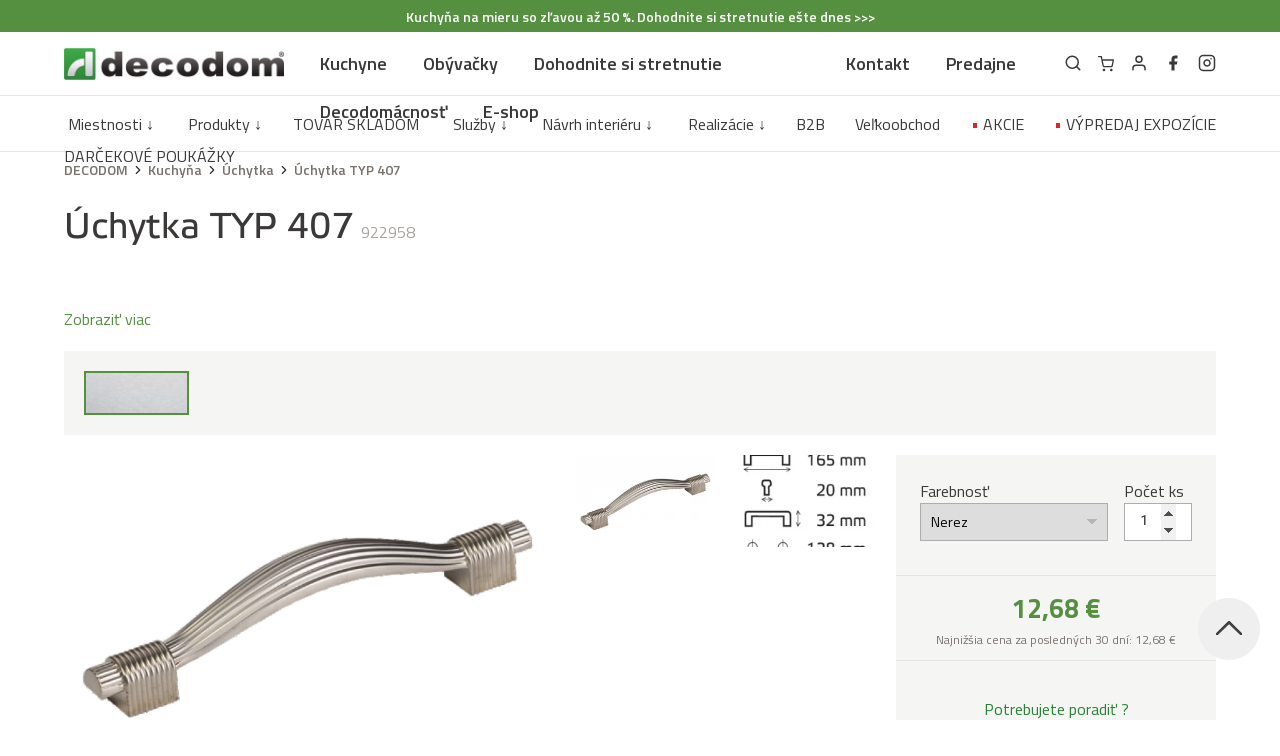

--- FILE ---
content_type: text/html; charset=UTF-8
request_url: https://www.decodom.sk/produkty/uchytka-typ-407/nerez
body_size: 12271
content:
<!doctype html>
<html class="min-h-full" lang="sk">

<head>
	<meta charset="utf-8">

	<title>Úchytka TYP 407 Nerez - Decodom</title>

	<meta name="author" content="KBS development">
	<meta name="csrf-token" content="R1Fc73Ro1uaNheOrnwzp7vn34boinaeX5Uq4SgkI">
	<meta name="description" content="Nábytková úchtka na dvierka.">
	<meta name="google-site-verification" content="sdltNpUNU_VkZEojySbeQbqb1hIp9EGFaKc3m-QU6tI">
	<meta name="keywords" content="nábytková úchytka, úchytka, knobka, knopka, madlo">
	<meta name="p:domain_verify" content="c06ef374d02026c5292898c335dbf3ee">
	<meta name="robots" content="index, follow">
	<meta name="viewport" content="width=device-width,initial-scale=1.0">

	<link rel="shortcut icon" href="/images/favicon.ico" type="image/x-icon">
	<link rel="canonical" id="canonical_link" href="https://www.decodom.sk/produkty/uchytka-typ-407/nerez">
		
			<script id="Cookiebot" src="https://consent.cookiebot.com/uc.js" data-cbid="82058a43-24eb-4811-af85-35cba9bd52d3" data-blockingmode="auto" type="text/javascript"></script>
	
	<meta property="og:image" content="https://www.decodom.sk/files/photos/46800/image/large/922958.webp">	<meta property="og:title" content="Úchytka TYP 407 Nerez">	<meta property="og:url" content="https://www.decodom.sk/produkty/uchytka-typ-407/nerez">		<meta property="og:type" content="og:product">
	<meta property="product:price:amount" content="12.68">
	<meta property="product:price:currency" content="EUR">
	<meta property="og:site_name" content="Decodom">
	<meta property="og:locale" content="sk_SK">
	<meta property="fb:app_id" content="429463673873063">

	<link rel="stylesheet" href="/assets/app-vendor.css?id=abf1fd425ce1e1692a114da9f36029b1">
	<link rel="stylesheet" href="/assets/app.css?id=ce3ab55bf91f836b7591cb1db26f6bf0">
		<link rel="stylesheet" href="https://fonts.googleapis.com/css2?family=Titillium+Web:ital,wght@0,300;0,400;0,600;0,700;1,300;1,400;1,600;1,700&amp;display=swap">

	<script data-cookieconsent="ignore">
		var dataLayer = [];
	</script>

	</head>

<body class=" min-h-full">
	<div id="app" class="h-full min-h-full relative">
		<div class="flex flex-col min-h-full w-full">
	<header-view
	id="appHeader"
	:menu="[{&quot;id&quot;:504,&quot;name&quot;:&quot;Kuchyne&quot;,&quot;url&quot;:&quot;\/nabytok\/kuchyna&quot;,&quot;type&quot;:&quot;item&quot;,&quot;children&quot;:[{&quot;id&quot;:505,&quot;name&quot;:&quot;FAMILY kuchy\u0148a na mieru&quot;,&quot;url&quot;:&quot;\/nabytok\/kuchyna\/kuchyne-na-mieru-family&quot;,&quot;type&quot;:&quot;item&quot;,&quot;children&quot;:[]},{&quot;id&quot;:506,&quot;name&quot;:&quot;HOME sektorov\u00e1 kuchy\u0148a&quot;,&quot;url&quot;:&quot;\/nabytok\/kuchyna\/kuchyne-home\/zostavy-kuchyne-home&quot;,&quot;type&quot;:&quot;item&quot;,&quot;children&quot;:[]},{&quot;id&quot;:507,&quot;name&quot;:&quot;SMILE sektorov\u00e1 kuchy\u0148a&quot;,&quot;url&quot;:&quot;\/nabytok\/kuchyna\/sektorove-kuchyne-smile\/zostavy-kuchyne-smile&quot;,&quot;type&quot;:&quot;item&quot;,&quot;children&quot;:[]},{&quot;id&quot;:602,&quot;name&quot;:&quot;MINIMAX sektorov\u00e1 kuchy\u0148a&quot;,&quot;url&quot;:&quot;\/nabytok\/kuchyna\/sektorove-kuchyne-minimax-nela&quot;,&quot;type&quot;:&quot;item&quot;,&quot;children&quot;:[]},{&quot;id&quot;:581,&quot;name&quot;:&quot;Kompletn\u00e1 ponuka kuchyne&quot;,&quot;url&quot;:&quot;\/nabytok\/kuchyna&quot;,&quot;type&quot;:&quot;item&quot;,&quot;children&quot;:[]},{&quot;id&quot;:511,&quot;name&quot;:&quot;Porovnanie kuch\u00fd\u0148&quot;,&quot;url&quot;:&quot;\/clanky\/produkty-decodom\/specifikacie-kuchyn&quot;,&quot;type&quot;:&quot;item&quot;,&quot;children&quot;:[]},{&quot;id&quot;:592,&quot;name&quot;:&quot;Pl\u00e1novanie kuchyne&quot;,&quot;url&quot;:&quot;\/formulare\/dohodnite-si-stretnutie&quot;,&quot;type&quot;:&quot;item&quot;,&quot;children&quot;:[]}]},{&quot;id&quot;:603,&quot;name&quot;:&quot;Ob\u00fdva\u010dky&quot;,&quot;url&quot;:&quot;\/nabytok\/obyvacky&quot;,&quot;type&quot;:&quot;item&quot;,&quot;children&quot;:[{&quot;id&quot;:604,&quot;name&quot;:&quot;FAMILY \u2013 ob\u00fdva\u010dky na mieru&quot;,&quot;url&quot;:&quot;\/nabytok\/obyvacky\/nabytok-na-mieru-route&quot;,&quot;type&quot;:&quot;item&quot;,&quot;children&quot;:[]},{&quot;id&quot;:605,&quot;name&quot;:&quot;HOME \u2013 sektorov\u00e9 ob\u00fdva\u010dky&quot;,&quot;url&quot;:&quot;\/nabytok\/obyvacky\/sektorove-obyvacky-home&quot;,&quot;type&quot;:&quot;item&quot;,&quot;children&quot;:[]},{&quot;id&quot;:608,&quot;name&quot;:&quot;Ob\u00fdva\u010dkov\u00e9 s\u00e9rie&quot;,&quot;url&quot;:&quot;\/nabytok\/obyvacky\/obyvackove-programy&quot;,&quot;type&quot;:&quot;item&quot;,&quot;children&quot;:[]},{&quot;id&quot;:606,&quot;name&quot;:&quot;Ostatn\u00fd n\u00e1bytok do ob\u00fdva\u010dky&quot;,&quot;url&quot;:&quot;\/nabytok\/obyvacky&quot;,&quot;type&quot;:&quot;item&quot;,&quot;children&quot;:[]}]},{&quot;id&quot;:509,&quot;name&quot;:&quot;Dohodnite si stretnutie&quot;,&quot;url&quot;:&quot;\/formulare\/dohodnite-si-stretnutie&quot;,&quot;type&quot;:&quot;item&quot;,&quot;children&quot;:[{&quot;id&quot;:508,&quot;name&quot;:&quot;Pl\u00e1nujte so \u0160PECIALISTOM&quot;,&quot;url&quot;:&quot;\/formulare\/dohodnite-si-stretnutie&quot;,&quot;type&quot;:&quot;item&quot;,&quot;children&quot;:[]},{&quot;id&quot;:601,&quot;name&quot;:&quot;Pl\u00e1nujte so \u0160PECIALISTOM ONLINE&quot;,&quot;url&quot;:&quot;\/formulare\/online-planovanie-kuchyne-zadarmo&quot;,&quot;type&quot;:&quot;item&quot;,&quot;children&quot;:[]},{&quot;id&quot;:510,&quot;name&quot;:&quot;Pl\u00e1nujte SAMI&quot;,&quot;url&quot;:&quot;\/clanky\/sluzby\/3d-planovac-kuchyn-smile&quot;,&quot;type&quot;:&quot;item&quot;,&quot;children&quot;:[]}]},{&quot;id&quot;:559,&quot;name&quot;:&quot;Decodom\u00e1cnos\u0165&quot;,&quot;url&quot;:&quot;\/nabytok\/decodomacnost&quot;,&quot;type&quot;:&quot;item&quot;,&quot;children&quot;:[{&quot;id&quot;:563,&quot;name&quot;:&quot;Aktuality&quot;,&quot;url&quot;:&quot;\/clanky\/aktuality&quot;,&quot;type&quot;:&quot;item&quot;,&quot;children&quot;:[]},{&quot;id&quot;:561,&quot;name&quot;:&quot;Blog&quot;,&quot;url&quot;:&quot;https:\/\/blog.decodom.sk\/&quot;,&quot;type&quot;:&quot;item&quot;,&quot;children&quot;:[]},{&quot;id&quot;:609,&quot;name&quot;:&quot;S\u00fa\u0165a\u017e&quot;,&quot;url&quot;:&quot;\/sutaze\/decodomacnost\/2025&quot;,&quot;type&quot;:&quot;item&quot;,&quot;children&quot;:[]},{&quot;id&quot;:573,&quot;name&quot;:&quot;Produktov\u00e9 katal\u00f3gy&quot;,&quot;url&quot;:&quot;\/nabytok\/letaky-a-katalogy&quot;,&quot;type&quot;:&quot;item&quot;,&quot;children&quot;:[]}]},{&quot;id&quot;:591,&quot;name&quot;:&quot;E-shop&quot;,&quot;url&quot;:&quot;https:\/\/www.decodom.sk\/eshop&quot;,&quot;type&quot;:&quot;important&quot;,&quot;children&quot;:[]}]"
	:mobile-menu="[{&quot;id&quot;:504,&quot;name&quot;:&quot;Kuchyne&quot;,&quot;url&quot;:&quot;\/nabytok\/kuchyna&quot;,&quot;type&quot;:&quot;item&quot;,&quot;children&quot;:[{&quot;id&quot;:505,&quot;name&quot;:&quot;FAMILY kuchy\u0148a na mieru&quot;,&quot;url&quot;:&quot;\/nabytok\/kuchyna\/kuchyne-na-mieru-family&quot;,&quot;type&quot;:&quot;item&quot;,&quot;children&quot;:[]},{&quot;id&quot;:506,&quot;name&quot;:&quot;HOME sektorov\u00e1 kuchy\u0148a&quot;,&quot;url&quot;:&quot;\/nabytok\/kuchyna\/kuchyne-home\/zostavy-kuchyne-home&quot;,&quot;type&quot;:&quot;item&quot;,&quot;children&quot;:[]},{&quot;id&quot;:507,&quot;name&quot;:&quot;SMILE sektorov\u00e1 kuchy\u0148a&quot;,&quot;url&quot;:&quot;\/nabytok\/kuchyna\/sektorove-kuchyne-smile\/zostavy-kuchyne-smile&quot;,&quot;type&quot;:&quot;item&quot;,&quot;children&quot;:[]},{&quot;id&quot;:602,&quot;name&quot;:&quot;MINIMAX sektorov\u00e1 kuchy\u0148a&quot;,&quot;url&quot;:&quot;\/nabytok\/kuchyna\/sektorove-kuchyne-minimax-nela&quot;,&quot;type&quot;:&quot;item&quot;,&quot;children&quot;:[]},{&quot;id&quot;:581,&quot;name&quot;:&quot;Kompletn\u00e1 ponuka kuchyne&quot;,&quot;url&quot;:&quot;\/nabytok\/kuchyna&quot;,&quot;type&quot;:&quot;item&quot;,&quot;children&quot;:[]},{&quot;id&quot;:511,&quot;name&quot;:&quot;Porovnanie kuch\u00fd\u0148&quot;,&quot;url&quot;:&quot;\/clanky\/produkty-decodom\/specifikacie-kuchyn&quot;,&quot;type&quot;:&quot;item&quot;,&quot;children&quot;:[]},{&quot;id&quot;:592,&quot;name&quot;:&quot;Pl\u00e1novanie kuchyne&quot;,&quot;url&quot;:&quot;\/formulare\/dohodnite-si-stretnutie&quot;,&quot;type&quot;:&quot;item&quot;,&quot;children&quot;:[]}]},{&quot;id&quot;:603,&quot;name&quot;:&quot;Ob\u00fdva\u010dky&quot;,&quot;url&quot;:&quot;\/nabytok\/obyvacky&quot;,&quot;type&quot;:&quot;item&quot;,&quot;children&quot;:[{&quot;id&quot;:604,&quot;name&quot;:&quot;FAMILY \u2013 ob\u00fdva\u010dky na mieru&quot;,&quot;url&quot;:&quot;\/nabytok\/obyvacky\/nabytok-na-mieru-route&quot;,&quot;type&quot;:&quot;item&quot;,&quot;children&quot;:[]},{&quot;id&quot;:605,&quot;name&quot;:&quot;HOME \u2013 sektorov\u00e9 ob\u00fdva\u010dky&quot;,&quot;url&quot;:&quot;\/nabytok\/obyvacky\/sektorove-obyvacky-home&quot;,&quot;type&quot;:&quot;item&quot;,&quot;children&quot;:[]},{&quot;id&quot;:608,&quot;name&quot;:&quot;Ob\u00fdva\u010dkov\u00e9 s\u00e9rie&quot;,&quot;url&quot;:&quot;\/nabytok\/obyvacky\/obyvackove-programy&quot;,&quot;type&quot;:&quot;item&quot;,&quot;children&quot;:[]},{&quot;id&quot;:606,&quot;name&quot;:&quot;Ostatn\u00fd n\u00e1bytok do ob\u00fdva\u010dky&quot;,&quot;url&quot;:&quot;\/nabytok\/obyvacky&quot;,&quot;type&quot;:&quot;item&quot;,&quot;children&quot;:[]}]},{&quot;id&quot;:509,&quot;name&quot;:&quot;Dohodnite si stretnutie&quot;,&quot;url&quot;:&quot;\/formulare\/dohodnite-si-stretnutie&quot;,&quot;type&quot;:&quot;item&quot;,&quot;children&quot;:[{&quot;id&quot;:508,&quot;name&quot;:&quot;Pl\u00e1nujte so \u0160PECIALISTOM&quot;,&quot;url&quot;:&quot;\/formulare\/dohodnite-si-stretnutie&quot;,&quot;type&quot;:&quot;item&quot;,&quot;children&quot;:[]},{&quot;id&quot;:601,&quot;name&quot;:&quot;Pl\u00e1nujte so \u0160PECIALISTOM ONLINE&quot;,&quot;url&quot;:&quot;\/formulare\/online-planovanie-kuchyne-zadarmo&quot;,&quot;type&quot;:&quot;item&quot;,&quot;children&quot;:[]},{&quot;id&quot;:510,&quot;name&quot;:&quot;Pl\u00e1nujte SAMI&quot;,&quot;url&quot;:&quot;\/clanky\/sluzby\/3d-planovac-kuchyn-smile&quot;,&quot;type&quot;:&quot;item&quot;,&quot;children&quot;:[]}]},{&quot;id&quot;:559,&quot;name&quot;:&quot;Decodom\u00e1cnos\u0165&quot;,&quot;url&quot;:&quot;\/nabytok\/decodomacnost&quot;,&quot;type&quot;:&quot;item&quot;,&quot;children&quot;:[{&quot;id&quot;:563,&quot;name&quot;:&quot;Aktuality&quot;,&quot;url&quot;:&quot;\/clanky\/aktuality&quot;,&quot;type&quot;:&quot;item&quot;,&quot;children&quot;:[]},{&quot;id&quot;:561,&quot;name&quot;:&quot;Blog&quot;,&quot;url&quot;:&quot;https:\/\/blog.decodom.sk\/&quot;,&quot;type&quot;:&quot;item&quot;,&quot;children&quot;:[]},{&quot;id&quot;:609,&quot;name&quot;:&quot;S\u00fa\u0165a\u017e&quot;,&quot;url&quot;:&quot;\/sutaze\/decodomacnost\/2025&quot;,&quot;type&quot;:&quot;item&quot;,&quot;children&quot;:[]},{&quot;id&quot;:573,&quot;name&quot;:&quot;Produktov\u00e9 katal\u00f3gy&quot;,&quot;url&quot;:&quot;\/nabytok\/letaky-a-katalogy&quot;,&quot;type&quot;:&quot;item&quot;,&quot;children&quot;:[]}]},{&quot;id&quot;:591,&quot;name&quot;:&quot;E-shop&quot;,&quot;url&quot;:&quot;https:\/\/www.decodom.sk\/eshop&quot;,&quot;type&quot;:&quot;important&quot;,&quot;children&quot;:[]},{&quot;id&quot;:515,&quot;name&quot;:&quot;Miestnosti \u2193&quot;,&quot;url&quot;:&quot;https:\/\/www.decodom.sk\/eshop&quot;,&quot;type&quot;:&quot;item&quot;,&quot;children&quot;:[{&quot;id&quot;:313,&quot;name&quot;:&quot;Kuchy\u0148a&quot;,&quot;url&quot;:&quot;\/nabytok\/kuchyna&quot;,&quot;type&quot;:&quot;item&quot;,&quot;children&quot;:[{&quot;id&quot;:492,&quot;name&quot;:&quot;NOVINKA: Kuchyne HOME&quot;,&quot;url&quot;:&quot;\/nabytok\/kuchyna\/kuchyne-home&quot;,&quot;type&quot;:&quot;item&quot;,&quot;children&quot;:[]},{&quot;id&quot;:421,&quot;name&quot;:&quot;Sektorov\u00e9 kuchyne SMILE&quot;,&quot;url&quot;:&quot;\/nabytok\/kuchyna\/sektorove-kuchyne-smile&quot;,&quot;type&quot;:&quot;item&quot;,&quot;children&quot;:[]},{&quot;id&quot;:422,&quot;name&quot;:&quot;Sektorov\u00e9 kuchyne MINIMAX&quot;,&quot;url&quot;:&quot;\/nabytok\/kuchyna\/sektorove-kuchyne-minimax&quot;,&quot;type&quot;:&quot;item&quot;,&quot;children&quot;:[]},{&quot;id&quot;:340,&quot;name&quot;:&quot;Kuchynsk\u00e9 zostavy&quot;,&quot;url&quot;:&quot;\/nabytok\/kuchyna\/kuchynske-zostavy&quot;,&quot;type&quot;:&quot;item&quot;,&quot;children&quot;:[]},{&quot;id&quot;:419,&quot;name&quot;:&quot;Spotrebi\u010de&quot;,&quot;url&quot;:&quot;\/nabytok\/akcia2\/spotrebice&quot;,&quot;type&quot;:&quot;item&quot;,&quot;children&quot;:[]},{&quot;id&quot;:341,&quot;name&quot;:&quot;Jed\u00e1lensk\u00e9 stoly&quot;,&quot;url&quot;:&quot;\/nabytok\/kuchyna\/jedalenske-stoly&quot;,&quot;type&quot;:&quot;item&quot;,&quot;children&quot;:[]},{&quot;id&quot;:342,&quot;name&quot;:&quot;Jed\u00e1lensk\u00e9 stoli\u010dky&quot;,&quot;url&quot;:&quot;\/nabytok\/kuchyna\/jedalenske-stolicky&quot;,&quot;type&quot;:&quot;item&quot;,&quot;children&quot;:[]},{&quot;id&quot;:491,&quot;name&quot;:&quot;Jed\u00e1lne&quot;,&quot;url&quot;:&quot;\/nabytok\/jedalen&quot;,&quot;type&quot;:&quot;item&quot;,&quot;children&quot;:[]},{&quot;id&quot;:344,&quot;name&quot;:&quot;Kuchynsk\u00e9 reg\u00e1ly&quot;,&quot;url&quot;:&quot;\/nabytok\/kuchyna\/regale&quot;,&quot;type&quot;:&quot;item&quot;,&quot;children&quot;:[]},{&quot;id&quot;:345,&quot;name&quot;:&quot;Drezy&quot;,&quot;url&quot;:&quot;\/nabytok\/kuchyna\/drezy&quot;,&quot;type&quot;:&quot;item&quot;,&quot;children&quot;:[]},{&quot;id&quot;:346,&quot;name&quot;:&quot;Bat\u00e9rie&quot;,&quot;url&quot;:&quot;\/nabytok\/kuchyna\/baterie&quot;,&quot;type&quot;:&quot;item&quot;,&quot;children&quot;:[]},{&quot;id&quot;:347,&quot;name&quot;:&quot;Ko\u0161ov\u00e9 syst\u00e9my&quot;,&quot;url&quot;:&quot;\/nabytok\/kuchyna\/kosove-systemy&quot;,&quot;type&quot;:&quot;item&quot;,&quot;children&quot;:[]},{&quot;id&quot;:348,&quot;name&quot;:&quot;Vybavenie z\u00e1suviek&quot;,&quot;url&quot;:&quot;\/nabytok\/kuchyna\/vybavenie-zasuviek&quot;,&quot;type&quot;:&quot;item&quot;,&quot;children&quot;:[]},{&quot;id&quot;:349,&quot;name&quot;:&quot;Z\u00e1vesn\u00fd program&quot;,&quot;url&quot;:&quot;\/nabytok\/kuchyna\/zavesny-program&quot;,&quot;type&quot;:&quot;item&quot;,&quot;children&quot;:[]},{&quot;id&quot;:350,&quot;name&quot;:&quot;Pracovn\u00e9 dosky&quot;,&quot;url&quot;:&quot;\/nabytok\/kuchyna\/pracovne-dosky&quot;,&quot;type&quot;:&quot;item&quot;,&quot;children&quot;:[]},{&quot;id&quot;:470,&quot;name&quot;:&quot;Kuchynsk\u00e9 z\u00e1steny&quot;,&quot;url&quot;:&quot;\/nabytok\/kuchyna\/kuchynska-zastena&quot;,&quot;type&quot;:&quot;item&quot;,&quot;children&quot;:[]},{&quot;id&quot;:351,&quot;name&quot;:&quot;\u00dachytky&quot;,&quot;url&quot;:&quot;\/nabytok\/kuchyna\/uchytky&quot;,&quot;type&quot;:&quot;item&quot;,&quot;children&quot;:[]},{&quot;id&quot;:352,&quot;name&quot;:&quot;Elektrick\u00e9 z\u00e1suvky&quot;,&quot;url&quot;:&quot;\/nabytok\/kuchyna\/elektricke-zasuvky-a-prislusenstvo&quot;,&quot;type&quot;:&quot;item&quot;,&quot;children&quot;:[]},{&quot;id&quot;:353,&quot;name&quot;:&quot;Integrovan\u00e9 svietidl\u00e1&quot;,&quot;url&quot;:&quot;\/nabytok\/akcia2\/integrovane-svietidla&quot;,&quot;type&quot;:&quot;item&quot;,&quot;children&quot;:[]}]},{&quot;id&quot;:314,&quot;name&quot;:&quot;Ob\u00fdva\u010dka&quot;,&quot;url&quot;:&quot;\/nabytok\/obyvacky&quot;,&quot;type&quot;:&quot;item&quot;,&quot;children&quot;:[{&quot;id&quot;:354,&quot;name&quot;:&quot;Ob\u00fdva\u010dkov\u00e9 zostavy&quot;,&quot;url&quot;:&quot;\/nabytok\/obyvacky\/obyvackove-zostavy&quot;,&quot;type&quot;:&quot;item&quot;,&quot;children&quot;:[]},{&quot;id&quot;:358,&quot;name&quot;:&quot;Skrinky pod TV&quot;,&quot;url&quot;:&quot;\/nabytok\/obyvacky\/skrinky-na-tv-a-media&quot;,&quot;type&quot;:&quot;item&quot;,&quot;children&quot;:[]},{&quot;id&quot;:356,&quot;name&quot;:&quot;Vitr\u00edny&quot;,&quot;url&quot;:&quot;\/nabytok\/obyvacky\/vitriny&quot;,&quot;type&quot;:&quot;item&quot;,&quot;children&quot;:[]},{&quot;id&quot;:355,&quot;name&quot;:&quot;Komody&quot;,&quot;url&quot;:&quot;\/nabytok\/obyvacky\/komody&quot;,&quot;type&quot;:&quot;item&quot;,&quot;children&quot;:[]},{&quot;id&quot;:357,&quot;name&quot;:&quot;Reg\u00e1ly&quot;,&quot;url&quot;:&quot;\/nabytok\/obyvacky\/regaly&quot;,&quot;type&quot;:&quot;item&quot;,&quot;children&quot;:[]},{&quot;id&quot;:433,&quot;name&quot;:&quot;Z\u00e1vesn\u00e9 police&quot;,&quot;url&quot;:&quot;\/nabytok\/obyvacky\/zavesne-police&quot;,&quot;type&quot;:&quot;item&quot;,&quot;children&quot;:[]},{&quot;id&quot;:359,&quot;name&quot;:&quot;Konferen\u010dn\u00e9 stol\u00edky&quot;,&quot;url&quot;:&quot;\/nabytok\/obyvacky\/konferencne-stoliky&quot;,&quot;type&quot;:&quot;item&quot;,&quot;children&quot;:[]},{&quot;id&quot;:360,&quot;name&quot;:&quot;Seda\u010dky&quot;,&quot;url&quot;:&quot;\/nabytok\/obyvacky\/sedacky&quot;,&quot;type&quot;:&quot;item&quot;,&quot;children&quot;:[]},{&quot;id&quot;:361,&quot;name&quot;:&quot;Pohovky&quot;,&quot;url&quot;:&quot;\/nabytok\/obyvacky\/pohovky&quot;,&quot;type&quot;:&quot;item&quot;,&quot;children&quot;:[]},{&quot;id&quot;:362,&quot;name&quot;:&quot;Kresl\u00e1&quot;,&quot;url&quot;:&quot;\/nabytok\/obyvacky\/kresla&quot;,&quot;type&quot;:&quot;item&quot;,&quot;children&quot;:[]},{&quot;id&quot;:363,&quot;name&quot;:&quot;Taburetky&quot;,&quot;url&quot;:&quot;\/nabytok\/obyvacky\/taburetky&quot;,&quot;type&quot;:&quot;item&quot;,&quot;children&quot;:[]}]},{&quot;id&quot;:315,&quot;name&quot;:&quot;Sp\u00e1l\u0148a&quot;,&quot;url&quot;:&quot;\/nabytok\/spalna&quot;,&quot;type&quot;:&quot;item&quot;,&quot;children&quot;:[{&quot;id&quot;:365,&quot;name&quot;:&quot;Sp\u00e1l\u0148ov\u00e9 zostavy&quot;,&quot;url&quot;:&quot;\/nabytok\/spalna\/spalnove-zostavy&quot;,&quot;type&quot;:&quot;item&quot;,&quot;children&quot;:[]},{&quot;id&quot;:366,&quot;name&quot;:&quot;Postele&quot;,&quot;url&quot;:&quot;\/nabytok\/spalna\/postele&quot;,&quot;type&quot;:&quot;item&quot;,&quot;children&quot;:[]},{&quot;id&quot;:437,&quot;name&quot;:&quot;\u00dalo\u017en\u00fd priestor pod poste\u013e&quot;,&quot;url&quot;:&quot;\/nabytok\/spalna\/ulozny-priestor-pod-postel&quot;,&quot;type&quot;:&quot;item&quot;,&quot;children&quot;:[]},{&quot;id&quot;:368,&quot;name&quot;:&quot;Ro\u0161ty&quot;,&quot;url&quot;:&quot;\/nabytok\/spalna\/rosty&quot;,&quot;type&quot;:&quot;item&quot;,&quot;children&quot;:[]},{&quot;id&quot;:367,&quot;name&quot;:&quot;Matrace&quot;,&quot;url&quot;:&quot;\/nabytok\/spalna\/matrace&quot;,&quot;type&quot;:&quot;item&quot;,&quot;children&quot;:[]},{&quot;id&quot;:436,&quot;name&quot;:&quot;Matracov\u00e9 chr\u00e1ni\u010de&quot;,&quot;url&quot;:&quot;\/nabytok\/spalna\/matracove-chranice&quot;,&quot;type&quot;:&quot;item&quot;,&quot;children&quot;:[]},{&quot;id&quot;:369,&quot;name&quot;:&quot;No\u010dn\u00e9 stol\u00edky&quot;,&quot;url&quot;:&quot;\/nabytok\/spalna\/nocne-stoliky&quot;,&quot;type&quot;:&quot;item&quot;,&quot;children&quot;:[]},{&quot;id&quot;:370,&quot;name&quot;:&quot;Komody&quot;,&quot;url&quot;:&quot;\/nabytok\/spalna\/komody&quot;,&quot;type&quot;:&quot;item&quot;,&quot;children&quot;:[]},{&quot;id&quot;:371,&quot;name&quot;:&quot;\u0160atn\u00edky&quot;,&quot;url&quot;:&quot;\/nabytok\/spalna\/satniky&quot;,&quot;type&quot;:&quot;item&quot;,&quot;children&quot;:[]},{&quot;id&quot;:373,&quot;name&quot;:&quot;Textil do sp\u00e1lne&quot;,&quot;url&quot;:&quot;\/nabytok\/spalna\/obliecky&quot;,&quot;type&quot;:&quot;item&quot;,&quot;children&quot;:[]}]},{&quot;id&quot;:316,&quot;name&quot;:&quot;Detsk\u00e1 izba&quot;,&quot;url&quot;:&quot;\/nabytok\/detska-izba&quot;,&quot;type&quot;:&quot;item&quot;,&quot;children&quot;:[{&quot;id&quot;:374,&quot;name&quot;:&quot;Zostavy do detskej izby&quot;,&quot;url&quot;:&quot;\/nabytok\/detska-izba\/detska-izba-zostavy&quot;,&quot;type&quot;:&quot;item&quot;,&quot;children&quot;:[]},{&quot;id&quot;:382,&quot;name&quot;:&quot;Postele&quot;,&quot;url&quot;:&quot;\/nabytok\/detska-izba\/postele&quot;,&quot;type&quot;:&quot;item&quot;,&quot;children&quot;:[]},{&quot;id&quot;:384,&quot;name&quot;:&quot;Matrace&quot;,&quot;url&quot;:&quot;\/nabytok\/detska-izba\/matrace&quot;,&quot;type&quot;:&quot;item&quot;,&quot;children&quot;:[]},{&quot;id&quot;:376,&quot;name&quot;:&quot;P\u00edsacie stoly&quot;,&quot;url&quot;:&quot;\/nabytok\/detska-izba\/pisacie-stoly&quot;,&quot;type&quot;:&quot;item&quot;,&quot;children&quot;:[]},{&quot;id&quot;:439,&quot;name&quot;:&quot;Z\u00e1suvkov\u00e9 kontajnery&quot;,&quot;url&quot;:&quot;\/nabytok\/detska-izba\/kontajnery&quot;,&quot;type&quot;:&quot;item&quot;,&quot;children&quot;:[]},{&quot;id&quot;:383,&quot;name&quot;:&quot;Detsk\u00e9 stoli\u010dky&quot;,&quot;url&quot;:&quot;\/nabytok\/detska-izba\/detske-stolicky&quot;,&quot;type&quot;:&quot;item&quot;,&quot;children&quot;:[]},{&quot;id&quot;:381,&quot;name&quot;:&quot;Sedacie vaky&quot;,&quot;url&quot;:&quot;\/nabytok\/detska-izba\/sedacie-vaky&quot;,&quot;type&quot;:&quot;item&quot;,&quot;children&quot;:[]},{&quot;id&quot;:379,&quot;name&quot;:&quot;\u0160atn\u00edky&quot;,&quot;url&quot;:&quot;\/nabytok\/detska-izba\/satniky&quot;,&quot;type&quot;:&quot;item&quot;,&quot;children&quot;:[]},{&quot;id&quot;:377,&quot;name&quot;:&quot;Reg\u00e1ly - kni\u017enice&quot;,&quot;url&quot;:&quot;\/nabytok\/detska-izba\/regaly&quot;,&quot;type&quot;:&quot;item&quot;,&quot;children&quot;:[]},{&quot;id&quot;:378,&quot;name&quot;:&quot;Komody&quot;,&quot;url&quot;:&quot;\/nabytok\/detska-izba\/komody&quot;,&quot;type&quot;:&quot;item&quot;,&quot;children&quot;:[]},{&quot;id&quot;:440,&quot;name&quot;:&quot;N\u00e1stenn\u00e9 police&quot;,&quot;url&quot;:&quot;\/nabytok\/detska-izba\/nastenne-police&quot;,&quot;type&quot;:&quot;item&quot;,&quot;children&quot;:[]},{&quot;id&quot;:385,&quot;name&quot;:&quot;Preba\u013eovacie pulty&quot;,&quot;url&quot;:&quot;\/nabytok\/detska-izba\/prebalovacie-pulty&quot;,&quot;type&quot;:&quot;item&quot;,&quot;children&quot;:[]}]},{&quot;id&quot;:336,&quot;name&quot;:&quot;Predsie\u0148&quot;,&quot;url&quot;:&quot;\/nabytok\/predsien&quot;,&quot;type&quot;:&quot;item&quot;,&quot;children&quot;:[{&quot;id&quot;:392,&quot;name&quot;:&quot;Predsie\u0148ov\u00e9 zostavy&quot;,&quot;url&quot;:&quot;\/nabytok\/predsien\/predsienove-zostavy&quot;,&quot;type&quot;:&quot;item&quot;,&quot;children&quot;:[]},{&quot;id&quot;:397,&quot;name&quot;:&quot;\u0160atn\u00edky&quot;,&quot;url&quot;:&quot;\/nabytok\/predsien\/satniky&quot;,&quot;type&quot;:&quot;item&quot;,&quot;children&quot;:[]},{&quot;id&quot;:393,&quot;name&quot;:&quot;Predsie\u0148ov\u00e9 panely&quot;,&quot;url&quot;:&quot;\/nabytok\/predsien\/predsienove-panely&quot;,&quot;type&quot;:&quot;item&quot;,&quot;children&quot;:[]},{&quot;id&quot;:394,&quot;name&quot;:&quot;Komody&quot;,&quot;url&quot;:&quot;\/nabytok\/predsien\/komody&quot;,&quot;type&quot;:&quot;item&quot;,&quot;children&quot;:[]},{&quot;id&quot;:396,&quot;name&quot;:&quot;Skrinky na obuv&quot;,&quot;url&quot;:&quot;\/nabytok\/predsien\/skrinky-na-obuv&quot;,&quot;type&quot;:&quot;item&quot;,&quot;children&quot;:[]},{&quot;id&quot;:443,&quot;name&quot;:&quot;Zrkadl\u00e1&quot;,&quot;url&quot;:&quot;\/nabytok\/predsien\/zrkadla&quot;,&quot;type&quot;:&quot;item&quot;,&quot;children&quot;:[]},{&quot;id&quot;:395,&quot;name&quot;:&quot;Ve\u0161iaky&quot;,&quot;url&quot;:&quot;\/nabytok\/predsien\/vesiaky&quot;,&quot;type&quot;:&quot;item&quot;,&quot;children&quot;:[]}]},{&quot;id&quot;:335,&quot;name&quot;:&quot;Pracov\u0148a&quot;,&quot;url&quot;:&quot;\/nabytok\/kancelaria&quot;,&quot;type&quot;:&quot;item&quot;,&quot;children&quot;:[{&quot;id&quot;:387,&quot;name&quot;:&quot;Zostavy do pracovne&quot;,&quot;url&quot;:&quot;\/nabytok\/kancelaria\/kancelarske-zostavy&quot;,&quot;type&quot;:&quot;item&quot;,&quot;children&quot;:[]},{&quot;id&quot;:487,&quot;name&quot;:&quot;N\u00e1bytok do pracovne&quot;,&quot;url&quot;:&quot;\/nabytok\/kancelaria\/nabytok-do-pracovne&quot;,&quot;type&quot;:&quot;item&quot;,&quot;children&quot;:[]},{&quot;id&quot;:388,&quot;name&quot;:&quot;Stoly do pracovne&quot;,&quot;url&quot;:&quot;\/nabytok\/kancelaria\/stoly-do-kancelarie&quot;,&quot;type&quot;:&quot;item&quot;,&quot;children&quot;:[]},{&quot;id&quot;:390,&quot;name&quot;:&quot;Kancel\u00e1rske stoli\u010dky&quot;,&quot;url&quot;:&quot;\/nabytok\/kancelaria\/kancelarske-stolicky&quot;,&quot;type&quot;:&quot;item&quot;,&quot;children&quot;:[]},{&quot;id&quot;:389,&quot;name&quot;:&quot;Z\u00e1suvkov\u00e9 kontajnery&quot;,&quot;url&quot;:&quot;\/nabytok\/kancelaria\/kontajnery&quot;,&quot;type&quot;:&quot;item&quot;,&quot;children&quot;:[]},{&quot;id&quot;:391,&quot;name&quot;:&quot;Reg\u00e1ly&quot;,&quot;url&quot;:&quot;\/nabytok\/kancelaria\/regaly&quot;,&quot;type&quot;:&quot;item&quot;,&quot;children&quot;:[]}]},{&quot;id&quot;:565,&quot;name&quot;:&quot;Jed\u00e1le\u0148&quot;,&quot;url&quot;:&quot;\/nabytok\/jedalen&quot;,&quot;type&quot;:&quot;item&quot;,&quot;children&quot;:[]},{&quot;id&quot;:564,&quot;name&quot;:&quot;Terasa, balk\u00f3n a z\u00e1hrada&quot;,&quot;url&quot;:&quot;\/nabytok\/terasa-balkon-zahrada&quot;,&quot;type&quot;:&quot;item&quot;,&quot;children&quot;:[]}]},{&quot;id&quot;:338,&quot;name&quot;:&quot;Produkty \u2193&quot;,&quot;url&quot;:&quot;\/nabytok\/produkty&quot;,&quot;type&quot;:&quot;item&quot;,&quot;children&quot;:[{&quot;id&quot;:514,&quot;name&quot;:&quot;Barov\u00e9 stoli\u010dky&quot;,&quot;url&quot;:&quot;\/nabytok\/produkty\/stolicky\/produkty-barove-stolicky&quot;,&quot;type&quot;:&quot;item&quot;,&quot;children&quot;:[]},{&quot;id&quot;:516,&quot;name&quot;:&quot;Detsk\u00e9 stoli\u010dky&quot;,&quot;url&quot;:&quot;\/nabytok\/produkty\/stolicky\/produkty-detske-stolicky&quot;,&quot;type&quot;:&quot;item&quot;,&quot;children&quot;:[]},{&quot;id&quot;:517,&quot;name&quot;:&quot;Jed\u00e1lensk\u00e9 stoly&quot;,&quot;url&quot;:&quot;\/nabytok\/produkty\/produkty-jedalenske-stoly&quot;,&quot;type&quot;:&quot;item&quot;,&quot;children&quot;:[]},{&quot;id&quot;:518,&quot;name&quot;:&quot;Jed\u00e1lensk\u00e9 stoli\u010dky&quot;,&quot;url&quot;:&quot;\/nabytok\/produkty\/stolicky\/produkty-jedalenske-stolicky&quot;,&quot;type&quot;:&quot;item&quot;,&quot;children&quot;:[]},{&quot;id&quot;:567,&quot;name&quot;:&quot;Kancel\u00e1rske stoli\u010dky&quot;,&quot;url&quot;:&quot;\/nabytok\/produkty\/stolicky\/kancelarske-stolicky-kopia&quot;,&quot;type&quot;:&quot;item&quot;,&quot;children&quot;:[]},{&quot;id&quot;:519,&quot;name&quot;:&quot;Komody&quot;,&quot;url&quot;:&quot;\/nabytok\/produkty\/produkty-komody&quot;,&quot;type&quot;:&quot;item&quot;,&quot;children&quot;:[]},{&quot;id&quot;:520,&quot;name&quot;:&quot;Konferen\u010dn\u00e9 a odkladacie stol\u00edky&quot;,&quot;url&quot;:&quot;\/nabytok\/produkty\/produkty-konferencne-a-odkladacie-stoliky&quot;,&quot;type&quot;:&quot;item&quot;,&quot;children&quot;:[]},{&quot;id&quot;:521,&quot;name&quot;:&quot;Ko\u0161ov\u00e9 syst\u00e9my&quot;,&quot;url&quot;:&quot;\/nabytok\/produkty\/produkty-kosove-systemy&quot;,&quot;type&quot;:&quot;item&quot;,&quot;children&quot;:[]},{&quot;id&quot;:522,&quot;name&quot;:&quot;Kresl\u00e1&quot;,&quot;url&quot;:&quot;\/nabytok\/produkty\/produkty-kresla&quot;,&quot;type&quot;:&quot;item&quot;,&quot;children&quot;:[]},{&quot;id&quot;:523,&quot;name&quot;:&quot;Kuchynsk\u00e9 bat\u00e9rie&quot;,&quot;url&quot;:&quot;\/nabytok\/produkty\/produkty-kuchynske-baterie&quot;,&quot;type&quot;:&quot;item&quot;,&quot;children&quot;:[]},{&quot;id&quot;:524,&quot;name&quot;:&quot;Kuchynsk\u00e9 drezy&quot;,&quot;url&quot;:&quot;\/nabytok\/produkty\/produkuty-drezy&quot;,&quot;type&quot;:&quot;item&quot;,&quot;children&quot;:[]},{&quot;id&quot;:525,&quot;name&quot;:&quot;Kuchynsk\u00e9 pracovn\u00e9 dosky a z\u00e1steny&quot;,&quot;url&quot;:&quot;\/nabytok\/produkty\/produkty-kuchynske-pracovne-dosky-a-zasteny&quot;,&quot;type&quot;:&quot;item&quot;,&quot;children&quot;:[]},{&quot;id&quot;:526,&quot;name&quot;:&quot;Kuchynsk\u00e9 reg\u00e1ly&quot;,&quot;url&quot;:&quot;\/nabytok\/produkty\/kuchynske-regaly&quot;,&quot;type&quot;:&quot;item&quot;,&quot;children&quot;:[]},{&quot;id&quot;:527,&quot;name&quot;:&quot;Kuchynsk\u00e9 zostavy&quot;,&quot;url&quot;:&quot;\/nabytok\/produkty\/produkty-kuchynske-zostavy&quot;,&quot;type&quot;:&quot;item&quot;,&quot;children&quot;:[]},{&quot;id&quot;:568,&quot;name&quot;:&quot;Lamely&quot;,&quot;url&quot;:&quot;\/nabytok\/produkty\/lamely&quot;,&quot;type&quot;:&quot;item&quot;,&quot;children&quot;:[]},{&quot;id&quot;:528,&quot;name&quot;:&quot;Matrace&quot;,&quot;url&quot;:&quot;\/nabytok\/produkty\/produkty-matrace&quot;,&quot;type&quot;:&quot;item&quot;,&quot;children&quot;:[]},{&quot;id&quot;:530,&quot;name&quot;:&quot;No\u010dn\u00e9 stol\u00edky&quot;,&quot;url&quot;:&quot;\/nabytok\/produkty\/produkty-nocne-stoliky&quot;,&quot;type&quot;:&quot;item&quot;,&quot;children&quot;:[]},{&quot;id&quot;:531,&quot;name&quot;:&quot;Ob\u00fdva\u010dkov\u00e9 zostavy&quot;,&quot;url&quot;:&quot;\/nabytok\/produkty\/produkt-obyvackove-zostavy&quot;,&quot;type&quot;:&quot;item&quot;,&quot;children&quot;:[]},{&quot;id&quot;:532,&quot;name&quot;:&quot;P\u00edsacie stoly&quot;,&quot;url&quot;:&quot;\/nabytok\/produkty\/produkty-pisacie-stoly&quot;,&quot;type&quot;:&quot;item&quot;,&quot;children&quot;:[]},{&quot;id&quot;:533,&quot;name&quot;:&quot;Pohovky&quot;,&quot;url&quot;:&quot;\/nabytok\/produkty\/produkty-pohovky&quot;,&quot;type&quot;:&quot;item&quot;,&quot;children&quot;:[]},{&quot;id&quot;:534,&quot;name&quot;:&quot;Postele&quot;,&quot;url&quot;:&quot;\/nabytok\/produkty\/produkty-postele-do-spalne&quot;,&quot;type&quot;:&quot;item&quot;,&quot;children&quot;:[]},{&quot;id&quot;:535,&quot;name&quot;:&quot;Preba\u013eovacie pulty a komody&quot;,&quot;url&quot;:&quot;\/nabytok\/produkty\/produkty-prebalovacie-pulty&quot;,&quot;type&quot;:&quot;item&quot;,&quot;children&quot;:[]},{&quot;id&quot;:536,&quot;name&quot;:&quot;Predsie\u0148ov\u00e9 zostavy&quot;,&quot;url&quot;:&quot;\/nabytok\/predsien\/predsienove-zostavy&quot;,&quot;type&quot;:&quot;item&quot;,&quot;children&quot;:[]},{&quot;id&quot;:537,&quot;name&quot;:&quot;Reg\u00e1ly a kni\u017enice&quot;,&quot;url&quot;:&quot;\/nabytok\/produkty\/produkty-regaly-a-kniznice&quot;,&quot;type&quot;:&quot;item&quot;,&quot;children&quot;:[]},{&quot;id&quot;:538,&quot;name&quot;:&quot;Ro\u0161ty do postele&quot;,&quot;url&quot;:&quot;\/nabytok\/produkty\/produkty-rosty-do-postele&quot;,&quot;type&quot;:&quot;item&quot;,&quot;children&quot;:[]},{&quot;id&quot;:539,&quot;name&quot;:&quot;Seda\u010dky a sedacie s\u00fapravy&quot;,&quot;url&quot;:&quot;\/nabytok\/produkty\/produkty-sedacky-a-sedacie-supravy&quot;,&quot;type&quot;:&quot;item&quot;,&quot;children&quot;:[]},{&quot;id&quot;:570,&quot;name&quot;:&quot;Skrinky&quot;,&quot;url&quot;:&quot;\/nabytok\/produkty\/skrinky&quot;,&quot;type&quot;:&quot;item&quot;,&quot;children&quot;:[]},{&quot;id&quot;:540,&quot;name&quot;:&quot;Skrinky na obuv&quot;,&quot;url&quot;:&quot;\/nabytok\/produkty\/produkty-skrinky-na-obuv&quot;,&quot;type&quot;:&quot;item&quot;,&quot;children&quot;:[]},{&quot;id&quot;:541,&quot;name&quot;:&quot;Sp\u00e1l\u0148ov\u00e9 zostavy&quot;,&quot;url&quot;:&quot;\/nabytok\/produkty\/produtky-spalnove-zostavy&quot;,&quot;type&quot;:&quot;item&quot;,&quot;children&quot;:[]},{&quot;id&quot;:587,&quot;name&quot;:&quot;Spotrebi\u010de&quot;,&quot;url&quot;:&quot;\/nabytok\/produkty\/spotrebice&quot;,&quot;type&quot;:&quot;item&quot;,&quot;children&quot;:[]},{&quot;id&quot;:542,&quot;name&quot;:&quot;\u0160atn\u00edky&quot;,&quot;url&quot;:&quot;\/nabytok\/produkty\/produkty-satniky&quot;,&quot;type&quot;:&quot;item&quot;,&quot;children&quot;:[]},{&quot;id&quot;:543,&quot;name&quot;:&quot;Taburetky&quot;,&quot;url&quot;:&quot;\/nabytok\/produkty\/produkty-taburetky&quot;,&quot;type&quot;:&quot;item&quot;,&quot;children&quot;:[]},{&quot;id&quot;:544,&quot;name&quot;:&quot;\u00dachytky&quot;,&quot;url&quot;:&quot;\/nabytok\/produkty\/produkty-uchytky&quot;,&quot;type&quot;:&quot;item&quot;,&quot;children&quot;:[]},{&quot;id&quot;:545,&quot;name&quot;:&quot;\u00dalo\u017en\u00fd priestor pod poste\u013e&quot;,&quot;url&quot;:&quot;\/nabytok\/produkty\/postele-ulozny-priestor-pod-postel&quot;,&quot;type&quot;:&quot;item&quot;,&quot;children&quot;:[]},{&quot;id&quot;:582,&quot;name&quot;:&quot;Varn\u00e9 dosky&quot;,&quot;url&quot;:&quot;\/nabytok\/produkty\/varne-dosky&quot;,&quot;type&quot;:&quot;item&quot;,&quot;children&quot;:[]},{&quot;id&quot;:546,&quot;name&quot;:&quot;Ve\u0161iaky&quot;,&quot;url&quot;:&quot;\/nabytok\/produkty\/produkty-vesiaky&quot;,&quot;type&quot;:&quot;item&quot;,&quot;children&quot;:[]},{&quot;id&quot;:547,&quot;name&quot;:&quot;Vitr\u00edny&quot;,&quot;url&quot;:&quot;\/nabytok\/produkty\/produkty-vitriny&quot;,&quot;type&quot;:&quot;item&quot;,&quot;children&quot;:[]},{&quot;id&quot;:548,&quot;name&quot;:&quot;Vybavenie do kuchyne&quot;,&quot;url&quot;:&quot;\/nabytok\/produkty\/produkty-vybavenie-do-kuchyne&quot;,&quot;type&quot;:&quot;item&quot;,&quot;children&quot;:[]},{&quot;id&quot;:549,&quot;name&quot;:&quot;Z\u00e1hradn\u00fd n\u00e1bytok&quot;,&quot;url&quot;:&quot;\/nabytok\/produkty\/produkty-zahradny-nabytok&quot;,&quot;type&quot;:&quot;item&quot;,&quot;children&quot;:[]},{&quot;id&quot;:550,&quot;name&quot;:&quot;Z\u00e1suvkov\u00e9 kontajnery&quot;,&quot;url&quot;:&quot;\/nabytok\/produkty\/produkty-kontajnery&quot;,&quot;type&quot;:&quot;item&quot;,&quot;children&quot;:[]},{&quot;id&quot;:551,&quot;name&quot;:&quot;Zostavy do detskej izby&quot;,&quot;url&quot;:&quot;\/nabytok\/produkty\/produkty-zostavy-do-detskej-izby&quot;,&quot;type&quot;:&quot;item&quot;,&quot;children&quot;:[]},{&quot;id&quot;:552,&quot;name&quot;:&quot;Zrkadl\u00e1&quot;,&quot;url&quot;:&quot;\/nabytok\/produkty\/produkty-zrkadla&quot;,&quot;type&quot;:&quot;item&quot;,&quot;children&quot;:[]},{&quot;id&quot;:593,&quot;name&quot;:&quot;Dar\u010dekov\u00e9 pouk\u00e1\u017eky&quot;,&quot;url&quot;:&quot;\/nabytok\/darcekove-poukazky&quot;,&quot;type&quot;:&quot;item&quot;,&quot;children&quot;:[]},{&quot;id&quot;:611,&quot;name&quot;:&quot;V\u00fdpredaj&quot;,&quot;url&quot;:&quot;\/nabytok\/produkty\/vypredaj-posledna-sanca&quot;,&quot;type&quot;:&quot;item&quot;,&quot;children&quot;:[]}]},{&quot;id&quot;:607,&quot;name&quot;:&quot;TOVAR SKLADOM&quot;,&quot;url&quot;:&quot;https:\/\/www.decodom.sk\/nabytok\/tovar-na-sklade&quot;,&quot;type&quot;:&quot;item&quot;,&quot;children&quot;:[]},{&quot;id&quot;:580,&quot;name&quot;:&quot;Slu\u017eby \u2193&quot;,&quot;url&quot;:&quot;\/clanky\/sluzby&quot;,&quot;type&quot;:&quot;item&quot;,&quot;children&quot;:[{&quot;id&quot;:594,&quot;name&quot;:&quot;Dohodnite si stretnutie&quot;,&quot;url&quot;:&quot;\/clanky\/stretnutie-a-planovanie\/vyberte-si-typ-planovania&quot;,&quot;type&quot;:&quot;item&quot;,&quot;children&quot;:[]},{&quot;id&quot;:595,&quot;name&quot;:&quot;Online pl\u00e1nova\u010d&quot;,&quot;url&quot;:&quot;\/clanky\/sluzby\/3d-planovac-kuchyn-smile&quot;,&quot;type&quot;:&quot;item&quot;,&quot;children&quot;:[]},{&quot;id&quot;:599,&quot;name&quot;:&quot;N\u00e1vrh interi\u00e9ru - Projekty&quot;,&quot;url&quot;:&quot;\/clanky\/sluzby\/navrhy-projektov&quot;,&quot;type&quot;:&quot;item&quot;,&quot;children&quot;:[]},{&quot;id&quot;:596,&quot;name&quot;:&quot;Doprava&quot;,&quot;url&quot;:&quot;\/clanky\/sluzby\/doprava&quot;,&quot;type&quot;:&quot;item&quot;,&quot;children&quot;:[]},{&quot;id&quot;:597,&quot;name&quot;:&quot;Vyn\u00e1\u0161ka tovaru a mont\u00e1\u017e&quot;,&quot;url&quot;:&quot;\/clanky\/sluzby\/vynaska-tovaru-a-montaz&quot;,&quot;type&quot;:&quot;item&quot;,&quot;children&quot;:[]},{&quot;id&quot;:598,&quot;name&quot;:&quot;Reklam\u00e1cie&quot;,&quot;url&quot;:&quot;\/clanky\/sluzby\/reklamacie&quot;,&quot;type&quot;:&quot;item&quot;,&quot;children&quot;:[]}]},{&quot;id&quot;:554,&quot;name&quot;:&quot;N\u00e1vrh interi\u00e9ru \u2193&quot;,&quot;url&quot;:&quot;\/clanky\/produkty-decodom\/byvanie-na-mieru-koncept-family&quot;,&quot;type&quot;:&quot;item&quot;,&quot;children&quot;:[{&quot;id&quot;:556,&quot;name&quot;:&quot;N\u00e1vrh interi\u00e9ru s konceptom FAMILY&quot;,&quot;url&quot;:&quot;\/clanky\/produkty-decodom\/byvanie-na-mieru-koncept-family&quot;,&quot;type&quot;:&quot;item&quot;,&quot;children&quot;:[]},{&quot;id&quot;:590,&quot;name&quot;:&quot;N\u00e1vrh interi\u00e9ru s konceptom HOME&quot;,&quot;url&quot;:&quot;\/clanky\/produkty-decodom\/kuchyna-a-obyvacka-s-konceptom-home&quot;,&quot;type&quot;:&quot;item&quot;,&quot;children&quot;:[]},{&quot;id&quot;:576,&quot;name&quot;:&quot;N\u00e1vrh interi\u00e9ru - Projekty&quot;,&quot;url&quot;:&quot;\/clanky\/sluzby\/navrhy-projektov&quot;,&quot;type&quot;:&quot;item&quot;,&quot;children&quot;:[]},{&quot;id&quot;:557,&quot;name&quot;:&quot;Dohodnite si stretnutie&quot;,&quot;url&quot;:&quot;\/clanky\/stretnutie-a-planovanie\/vyberte-si-typ-planovania&quot;,&quot;type&quot;:&quot;item&quot;,&quot;children&quot;:[]}]},{&quot;id&quot;:488,&quot;name&quot;:&quot;Realiz\u00e1cie \u2193&quot;,&quot;url&quot;:&quot;\/clanky\/o-nas\/realizacie&quot;,&quot;type&quot;:&quot;item&quot;,&quot;children&quot;:[{&quot;id&quot;:584,&quot;name&quot;:&quot;Kuchyne&quot;,&quot;url&quot;:&quot;\/clanky\/o-nas\/realizacie\/referencie&quot;,&quot;type&quot;:&quot;item&quot;,&quot;children&quot;:[]},{&quot;id&quot;:583,&quot;name&quot;:&quot;Interi\u00e9ry&quot;,&quot;url&quot;:&quot;\/clanky\/o-nas\/realizacie\/realizacie-celych-interierov&quot;,&quot;type&quot;:&quot;item&quot;,&quot;children&quot;:[]}]},{&quot;id&quot;:585,&quot;name&quot;:&quot;B2B&quot;,&quot;url&quot;:&quot;\/clanky\/spoluprace&quot;,&quot;type&quot;:&quot;item&quot;,&quot;children&quot;:[]},{&quot;id&quot;:375,&quot;name&quot;:&quot;Ve\u013ekoobchod&quot;,&quot;url&quot;:&quot;\/clanky\/pre-firmy&quot;,&quot;type&quot;:&quot;item&quot;,&quot;children&quot;:[]},{&quot;id&quot;:399,&quot;name&quot;:&quot;AKCIE&quot;,&quot;url&quot;:&quot;\/nabytok\/akcia&quot;,&quot;type&quot;:&quot;important&quot;,&quot;children&quot;:[]},{&quot;id&quot;:479,&quot;name&quot;:&quot;V\u00ddPREDAJ EXPOZ\u00cdCIE&quot;,&quot;url&quot;:&quot;\/nabytok\/vypredaje&quot;,&quot;type&quot;:&quot;important&quot;,&quot;children&quot;:[]},{&quot;id&quot;:612,&quot;name&quot;:&quot;DAR\u010cEKOV\u00c9 POUK\u00c1\u017dKY&quot;,&quot;url&quot;:&quot;\/nabytok\/darcekove-poukazky&quot;,&quot;type&quot;:&quot;item&quot;,&quot;children&quot;:[]}]"
	:routes="{&quot;eshop&quot;:&quot;https:\/\/www.decodom.sk\/eshop&quot;,&quot;outlets&quot;:&quot;https:\/\/www.decodom.sk\/predajne&quot;,&quot;my account&quot;:&quot;https:\/\/www.decodom.sk\/klientska-zona\/profile&quot;,&quot;cart&quot;:&quot;https:\/\/www.decodom.sk\/nakupny-kosik\/kosik&quot;,&quot;contact&quot;:&quot;https:\/\/www.decodom.sk\/kontakty&quot;}"
	sticky
			breaking-news
		breaking-news-theme="green"
		breaking-news-url="/clanky/stretnutie-a-planovanie/vyberte-si-typ-planovania"
		breaking-news-text="Kuchyňa na mieru so zľavou až 50 %. Dohodnite si stretnutie ešte dnes &gt;&gt;&gt;"
		breaking-news-short-text="Kuchyňa na mieru so zľavou až 50 %. Dohodnite si stretnutie ešte dnes &gt;&gt;&gt;"
	>
	
	
	
	<div class="border-b hidden lg:block fixed w-full z-40 bg-white h-14">
		<div class="content-wrap">
			<div class="pt-4 pb-2 -mx-2 flex flex-wrap items-center justify-between">
															<div class="relative group px-2 pb-2 border-l-4 border-transparent text-decogray-700 					hover:border-decodom-800
			">
							<a href="https://www.decodom.sk/eshop" class="whitespace-nowrap">
								
								Miestnosti ↓
							</a>

							<div class="absolute bg-white top-0 -left-1 hidden group-hover:block popupShadow z-40">
								<a href="https://www.decodom.sk/eshop" class="text-decogray-700 px-2 pb-2 h-full whitespace-nowrap -mt-1 pt-1 border-l-4 					border-decodom-800 group-hover:text-decodom-800
			">
									
									Miestnosti ↓
								</a>

								<div class="h-2 border-l-4 					border-decodom-800 hover:text-decodom-800
			"></div>

																<div class="flex">
									<div>
																					<a href="/nabytok/kuchyna" class="text-decogray-700 whitespace-nowrap px-2 h-10 flex items-center border-l-4 					border-decodom-800 hover:text-decodom-800
			">
												Kuchyňa
											</a>

																																<a href="/nabytok/obyvacky" class="text-decogray-700 whitespace-nowrap px-2 h-10 flex items-center border-l-4 					border-decodom-800 hover:text-decodom-800
			">
												Obývačka
											</a>

																																<a href="/nabytok/spalna" class="text-decogray-700 whitespace-nowrap px-2 h-10 flex items-center border-l-4 					border-decodom-800 hover:text-decodom-800
			">
												Spálňa
											</a>

																																<a href="/nabytok/detska-izba" class="text-decogray-700 whitespace-nowrap px-2 h-10 flex items-center border-l-4 					border-decodom-800 hover:text-decodom-800
			">
												Detská izba
											</a>

																																<a href="/nabytok/predsien" class="text-decogray-700 whitespace-nowrap px-2 h-10 flex items-center border-l-4 					border-decodom-800 hover:text-decodom-800
			">
												Predsieň
											</a>

																																<a href="/nabytok/kancelaria" class="text-decogray-700 whitespace-nowrap px-2 h-10 flex items-center border-l-4 					border-decodom-800 hover:text-decodom-800
			">
												Pracovňa
											</a>

																																<a href="/nabytok/jedalen" class="text-decogray-700 whitespace-nowrap px-2 h-10 flex items-center border-l-4 					border-decodom-800 hover:text-decodom-800
			">
												Jedáleň
											</a>

																																<a href="/nabytok/terasa-balkon-zahrada" class="text-decogray-700 whitespace-nowrap px-2 h-10 flex items-center border-l-4 					border-decodom-800 hover:text-decodom-800
			">
												Terasa, balkón a záhrada
											</a>

																																								</div>
								</div>
							</div>
						</div>
																				<div class="relative group px-2 pb-2 border-l-4 border-transparent text-decogray-700 					hover:border-decodom-800
			">
							<a href="/nabytok/produkty" class="whitespace-nowrap">
								
								Produkty ↓
							</a>

							<div class="absolute bg-white top-0 -left-1 hidden group-hover:block popupShadow z-40">
								<a href="/nabytok/produkty" class="text-decogray-700 px-2 pb-2 h-full whitespace-nowrap -mt-1 pt-1 border-l-4 					border-decodom-800 group-hover:text-decodom-800
			">
									
									Produkty ↓
								</a>

								<div class="h-2 border-l-4 					border-decodom-800 hover:text-decodom-800
			"></div>

																<div class="flex">
									<div>
																					<a href="/nabytok/produkty/stolicky/produkty-barove-stolicky" class="text-decogray-700 whitespace-nowrap px-2 h-10 flex items-center border-l-4 					border-decodom-800 hover:text-decodom-800
			">
												Barové stoličky
											</a>

																																<a href="/nabytok/produkty/stolicky/produkty-detske-stolicky" class="text-decogray-700 whitespace-nowrap px-2 h-10 flex items-center border-l-4 					border-decodom-800 hover:text-decodom-800
			">
												Detské stoličky
											</a>

																																<a href="/nabytok/produkty/produkty-jedalenske-stoly" class="text-decogray-700 whitespace-nowrap px-2 h-10 flex items-center border-l-4 					border-decodom-800 hover:text-decodom-800
			">
												Jedálenské stoly
											</a>

																																<a href="/nabytok/produkty/stolicky/produkty-jedalenske-stolicky" class="text-decogray-700 whitespace-nowrap px-2 h-10 flex items-center border-l-4 					border-decodom-800 hover:text-decodom-800
			">
												Jedálenské stoličky
											</a>

																																<a href="/nabytok/produkty/stolicky/kancelarske-stolicky-kopia" class="text-decogray-700 whitespace-nowrap px-2 h-10 flex items-center border-l-4 					border-decodom-800 hover:text-decodom-800
			">
												Kancelárske stoličky
											</a>

																																<a href="/nabytok/produkty/produkty-komody" class="text-decogray-700 whitespace-nowrap px-2 h-10 flex items-center border-l-4 					border-decodom-800 hover:text-decodom-800
			">
												Komody
											</a>

																																<a href="/nabytok/produkty/produkty-konferencne-a-odkladacie-stoliky" class="text-decogray-700 whitespace-nowrap px-2 h-10 flex items-center border-l-4 					border-decodom-800 hover:text-decodom-800
			">
												Konferenčné a odkladacie stolíky
											</a>

																																<a href="/nabytok/produkty/produkty-kosove-systemy" class="text-decogray-700 whitespace-nowrap px-2 h-10 flex items-center border-l-4 					border-decodom-800 hover:text-decodom-800
			">
												Košové systémy
											</a>

																																<a href="/nabytok/produkty/produkty-kresla" class="text-decogray-700 whitespace-nowrap px-2 h-10 flex items-center border-l-4 					border-decodom-800 hover:text-decodom-800
			">
												Kreslá
											</a>

																																<a href="/nabytok/produkty/produkty-kuchynske-baterie" class="text-decogray-700 whitespace-nowrap px-2 h-10 flex items-center border-l-4 					border-decodom-800 hover:text-decodom-800
			">
												Kuchynské batérie
											</a>

																																<a href="/nabytok/produkty/produkuty-drezy" class="text-decogray-700 whitespace-nowrap px-2 h-10 flex items-center border-l-4 					border-decodom-800 hover:text-decodom-800
			">
												Kuchynské drezy
											</a>

																																<a href="/nabytok/produkty/produkty-kuchynske-pracovne-dosky-a-zasteny" class="text-decogray-700 whitespace-nowrap px-2 h-10 flex items-center border-l-4 					border-decodom-800 hover:text-decodom-800
			">
												Kuchynské pracovné dosky a zásteny
											</a>

																							</div><div>
																																<a href="/nabytok/produkty/kuchynske-regaly" class="text-decogray-700 whitespace-nowrap px-2 h-10 flex items-center border-l-4 					border-decodom-800 hover:text-decodom-800
			">
												Kuchynské regály
											</a>

																																<a href="/nabytok/produkty/produkty-kuchynske-zostavy" class="text-decogray-700 whitespace-nowrap px-2 h-10 flex items-center border-l-4 					border-decodom-800 hover:text-decodom-800
			">
												Kuchynské zostavy
											</a>

																																<a href="/nabytok/produkty/lamely" class="text-decogray-700 whitespace-nowrap px-2 h-10 flex items-center border-l-4 					border-decodom-800 hover:text-decodom-800
			">
												Lamely
											</a>

																																<a href="/nabytok/produkty/produkty-matrace" class="text-decogray-700 whitespace-nowrap px-2 h-10 flex items-center border-l-4 					border-decodom-800 hover:text-decodom-800
			">
												Matrace
											</a>

																																<a href="/nabytok/produkty/produkty-nocne-stoliky" class="text-decogray-700 whitespace-nowrap px-2 h-10 flex items-center border-l-4 					border-decodom-800 hover:text-decodom-800
			">
												Nočné stolíky
											</a>

																																<a href="/nabytok/produkty/produkt-obyvackove-zostavy" class="text-decogray-700 whitespace-nowrap px-2 h-10 flex items-center border-l-4 					border-decodom-800 hover:text-decodom-800
			">
												Obývačkové zostavy
											</a>

																																<a href="/nabytok/produkty/produkty-pisacie-stoly" class="text-decogray-700 whitespace-nowrap px-2 h-10 flex items-center border-l-4 					border-decodom-800 hover:text-decodom-800
			">
												Písacie stoly
											</a>

																																<a href="/nabytok/produkty/produkty-pohovky" class="text-decogray-700 whitespace-nowrap px-2 h-10 flex items-center border-l-4 					border-decodom-800 hover:text-decodom-800
			">
												Pohovky
											</a>

																																<a href="/nabytok/produkty/produkty-postele-do-spalne" class="text-decogray-700 whitespace-nowrap px-2 h-10 flex items-center border-l-4 					border-decodom-800 hover:text-decodom-800
			">
												Postele
											</a>

																																<a href="/nabytok/produkty/produkty-prebalovacie-pulty" class="text-decogray-700 whitespace-nowrap px-2 h-10 flex items-center border-l-4 					border-decodom-800 hover:text-decodom-800
			">
												Prebaľovacie pulty a komody
											</a>

																																<a href="/nabytok/predsien/predsienove-zostavy" class="text-decogray-700 whitespace-nowrap px-2 h-10 flex items-center border-l-4 					border-decodom-800 hover:text-decodom-800
			">
												Predsieňové zostavy
											</a>

																																<a href="/nabytok/produkty/produkty-regaly-a-kniznice" class="text-decogray-700 whitespace-nowrap px-2 h-10 flex items-center border-l-4 					border-decodom-800 hover:text-decodom-800
			">
												Regály a knižnice
											</a>

																							</div><div>
																																<a href="/nabytok/produkty/produkty-rosty-do-postele" class="text-decogray-700 whitespace-nowrap px-2 h-10 flex items-center border-l-4 					border-decodom-800 hover:text-decodom-800
			">
												Rošty do postele
											</a>

																																<a href="/nabytok/produkty/produkty-sedacky-a-sedacie-supravy" class="text-decogray-700 whitespace-nowrap px-2 h-10 flex items-center border-l-4 					border-decodom-800 hover:text-decodom-800
			">
												Sedačky a sedacie súpravy
											</a>

																																<a href="/nabytok/produkty/skrinky" class="text-decogray-700 whitespace-nowrap px-2 h-10 flex items-center border-l-4 					border-decodom-800 hover:text-decodom-800
			">
												Skrinky
											</a>

																																<a href="/nabytok/produkty/produkty-skrinky-na-obuv" class="text-decogray-700 whitespace-nowrap px-2 h-10 flex items-center border-l-4 					border-decodom-800 hover:text-decodom-800
			">
												Skrinky na obuv
											</a>

																																<a href="/nabytok/produkty/produtky-spalnove-zostavy" class="text-decogray-700 whitespace-nowrap px-2 h-10 flex items-center border-l-4 					border-decodom-800 hover:text-decodom-800
			">
												Spálňové zostavy
											</a>

																																<a href="/nabytok/produkty/spotrebice" class="text-decogray-700 whitespace-nowrap px-2 h-10 flex items-center border-l-4 					border-decodom-800 hover:text-decodom-800
			">
												Spotrebiče
											</a>

																																<a href="/nabytok/produkty/produkty-satniky" class="text-decogray-700 whitespace-nowrap px-2 h-10 flex items-center border-l-4 					border-decodom-800 hover:text-decodom-800
			">
												Šatníky
											</a>

																																<a href="/nabytok/produkty/produkty-taburetky" class="text-decogray-700 whitespace-nowrap px-2 h-10 flex items-center border-l-4 					border-decodom-800 hover:text-decodom-800
			">
												Taburetky
											</a>

																																<a href="/nabytok/produkty/produkty-uchytky" class="text-decogray-700 whitespace-nowrap px-2 h-10 flex items-center border-l-4 					border-decodom-800 hover:text-decodom-800
			">
												Úchytky
											</a>

																																<a href="/nabytok/produkty/postele-ulozny-priestor-pod-postel" class="text-decogray-700 whitespace-nowrap px-2 h-10 flex items-center border-l-4 					border-decodom-800 hover:text-decodom-800
			">
												Úložný priestor pod posteľ
											</a>

																																<a href="/nabytok/produkty/varne-dosky" class="text-decogray-700 whitespace-nowrap px-2 h-10 flex items-center border-l-4 					border-decodom-800 hover:text-decodom-800
			">
												Varné dosky
											</a>

																																<a href="/nabytok/produkty/produkty-vesiaky" class="text-decogray-700 whitespace-nowrap px-2 h-10 flex items-center border-l-4 					border-decodom-800 hover:text-decodom-800
			">
												Vešiaky
											</a>

																							</div><div>
																																<a href="/nabytok/produkty/produkty-vitriny" class="text-decogray-700 whitespace-nowrap px-2 h-10 flex items-center border-l-4 					border-decodom-800 hover:text-decodom-800
			">
												Vitríny
											</a>

																																<a href="/nabytok/produkty/produkty-vybavenie-do-kuchyne" class="text-decogray-700 whitespace-nowrap px-2 h-10 flex items-center border-l-4 					border-decodom-800 hover:text-decodom-800
			">
												Vybavenie do kuchyne
											</a>

																																<a href="/nabytok/produkty/produkty-zahradny-nabytok" class="text-decogray-700 whitespace-nowrap px-2 h-10 flex items-center border-l-4 					border-decodom-800 hover:text-decodom-800
			">
												Záhradný nábytok
											</a>

																																<a href="/nabytok/produkty/produkty-kontajnery" class="text-decogray-700 whitespace-nowrap px-2 h-10 flex items-center border-l-4 					border-decodom-800 hover:text-decodom-800
			">
												Zásuvkové kontajnery
											</a>

																																<a href="/nabytok/produkty/produkty-zostavy-do-detskej-izby" class="text-decogray-700 whitespace-nowrap px-2 h-10 flex items-center border-l-4 					border-decodom-800 hover:text-decodom-800
			">
												Zostavy do detskej izby
											</a>

																																<a href="/nabytok/produkty/produkty-zrkadla" class="text-decogray-700 whitespace-nowrap px-2 h-10 flex items-center border-l-4 					border-decodom-800 hover:text-decodom-800
			">
												Zrkadlá
											</a>

																																<a href="/nabytok/darcekove-poukazky" class="text-decogray-700 whitespace-nowrap px-2 h-10 flex items-center border-l-4 					border-decodom-800 hover:text-decodom-800
			">
												Darčekové poukážky
											</a>

																																<a href="/nabytok/produkty/vypredaj-posledna-sanca" class="text-decogray-700 whitespace-nowrap px-2 h-10 flex items-center border-l-4 					border-decodom-800 hover:text-decodom-800
			">
												Výpredaj
											</a>

																																																						<span class="px-4 h-10 flex items-center border-l-4 					border-decodom-800 hover:text-decodom-800
			">
												</span>
																							<span class="px-4 h-10 flex items-center border-l-4 					border-decodom-800 hover:text-decodom-800
			">
												</span>
																							<span class="px-4 h-10 flex items-center border-l-4 					border-decodom-800 hover:text-decodom-800
			">
												</span>
																							<span class="px-4 h-10 flex items-center border-l-4 					border-decodom-800 hover:text-decodom-800
			">
												</span>
																														</div>
								</div>
							</div>
						</div>
																				<a href="https://www.decodom.sk/nabytok/tovar-na-sklade" class="px-2 pb-1 border-b-4 border-transparent text-decogray-700 whitespace-nowrap 					hover:border-decodom-800
			">
							
							TOVAR SKLADOM
						</a>
																				<div class="relative group px-2 pb-2 border-l-4 border-transparent text-decogray-700 					hover:border-decodom-800
			">
							<a href="/clanky/sluzby" class="whitespace-nowrap">
								
								Služby ↓
							</a>

							<div class="absolute bg-white top-0 -left-1 hidden group-hover:block popupShadow z-40">
								<a href="/clanky/sluzby" class="text-decogray-700 px-2 pb-2 h-full whitespace-nowrap -mt-1 pt-1 border-l-4 					border-decodom-800 group-hover:text-decodom-800
			">
									
									Služby ↓
								</a>

								<div class="h-2 border-l-4 					border-decodom-800 hover:text-decodom-800
			"></div>

																<div class="flex">
									<div>
																					<a href="/clanky/stretnutie-a-planovanie/vyberte-si-typ-planovania" class="text-decogray-700 whitespace-nowrap px-2 h-10 flex items-center border-l-4 					border-decodom-800 hover:text-decodom-800
			">
												Dohodnite si stretnutie
											</a>

																																<a href="/clanky/sluzby/3d-planovac-kuchyn-smile" class="text-decogray-700 whitespace-nowrap px-2 h-10 flex items-center border-l-4 					border-decodom-800 hover:text-decodom-800
			">
												Online plánovač
											</a>

																																<a href="/clanky/sluzby/navrhy-projektov" class="text-decogray-700 whitespace-nowrap px-2 h-10 flex items-center border-l-4 					border-decodom-800 hover:text-decodom-800
			">
												Návrh interiéru - Projekty
											</a>

																																<a href="/clanky/sluzby/doprava" class="text-decogray-700 whitespace-nowrap px-2 h-10 flex items-center border-l-4 					border-decodom-800 hover:text-decodom-800
			">
												Doprava
											</a>

																																<a href="/clanky/sluzby/vynaska-tovaru-a-montaz" class="text-decogray-700 whitespace-nowrap px-2 h-10 flex items-center border-l-4 					border-decodom-800 hover:text-decodom-800
			">
												Vynáška tovaru a montáž
											</a>

																																<a href="/clanky/sluzby/reklamacie" class="text-decogray-700 whitespace-nowrap px-2 h-10 flex items-center border-l-4 					border-decodom-800 hover:text-decodom-800
			">
												Reklamácie
											</a>

																																								</div>
								</div>
							</div>
						</div>
																				<div class="relative group px-2 pb-2 border-l-4 border-transparent text-decogray-700 					hover:border-decodom-800
			">
							<a href="/clanky/produkty-decodom/byvanie-na-mieru-koncept-family" class="whitespace-nowrap">
								
								Návrh interiéru ↓
							</a>

							<div class="absolute bg-white top-0 -left-1 hidden group-hover:block popupShadow z-40">
								<a href="/clanky/produkty-decodom/byvanie-na-mieru-koncept-family" class="text-decogray-700 px-2 pb-2 h-full whitespace-nowrap -mt-1 pt-1 border-l-4 					border-decodom-800 group-hover:text-decodom-800
			">
									
									Návrh interiéru ↓
								</a>

								<div class="h-2 border-l-4 					border-decodom-800 hover:text-decodom-800
			"></div>

																<div class="flex">
									<div>
																					<a href="/clanky/produkty-decodom/byvanie-na-mieru-koncept-family" class="text-decogray-700 whitespace-nowrap px-2 h-10 flex items-center border-l-4 					border-decodom-800 hover:text-decodom-800
			">
												Návrh interiéru s konceptom FAMILY
											</a>

																																<a href="/clanky/produkty-decodom/kuchyna-a-obyvacka-s-konceptom-home" class="text-decogray-700 whitespace-nowrap px-2 h-10 flex items-center border-l-4 					border-decodom-800 hover:text-decodom-800
			">
												Návrh interiéru s konceptom HOME
											</a>

																																<a href="/clanky/sluzby/navrhy-projektov" class="text-decogray-700 whitespace-nowrap px-2 h-10 flex items-center border-l-4 					border-decodom-800 hover:text-decodom-800
			">
												Návrh interiéru - Projekty
											</a>

																																<a href="/clanky/stretnutie-a-planovanie/vyberte-si-typ-planovania" class="text-decogray-700 whitespace-nowrap px-2 h-10 flex items-center border-l-4 					border-decodom-800 hover:text-decodom-800
			">
												Dohodnite si stretnutie
											</a>

																																								</div>
								</div>
							</div>
						</div>
																				<div class="relative group px-2 pb-2 border-l-4 border-transparent text-decogray-700 					hover:border-decodom-800
			">
							<a href="/clanky/o-nas/realizacie" class="whitespace-nowrap">
								
								Realizácie ↓
							</a>

							<div class="absolute bg-white top-0 -left-1 hidden group-hover:block popupShadow z-40">
								<a href="/clanky/o-nas/realizacie" class="text-decogray-700 px-2 pb-2 h-full whitespace-nowrap -mt-1 pt-1 border-l-4 					border-decodom-800 group-hover:text-decodom-800
			">
									
									Realizácie ↓
								</a>

								<div class="h-2 border-l-4 					border-decodom-800 hover:text-decodom-800
			"></div>

																<div class="flex">
									<div>
																					<a href="/clanky/o-nas/realizacie/referencie" class="text-decogray-700 whitespace-nowrap px-2 h-10 flex items-center border-l-4 					border-decodom-800 hover:text-decodom-800
			">
												Kuchyne
											</a>

																																<a href="/clanky/o-nas/realizacie/realizacie-celych-interierov" class="text-decogray-700 whitespace-nowrap px-2 h-10 flex items-center border-l-4 					border-decodom-800 hover:text-decodom-800
			">
												Interiéry
											</a>

																																								</div>
								</div>
							</div>
						</div>
																				<a href="/clanky/spoluprace" class="px-2 pb-1 border-b-4 border-transparent text-decogray-700 whitespace-nowrap 					hover:border-decodom-800
			">
							
							B2B
						</a>
																				<a href="/clanky/pre-firmy" class="px-2 pb-1 border-b-4 border-transparent text-decogray-700 whitespace-nowrap 					hover:border-decodom-800
			">
							
							Veľkoobchod
						</a>
																				<a href="/nabytok/akcia" class="px-2 pb-1 border-b-4 border-transparent text-decogray-700 whitespace-nowrap 					hover:border-red-500 hover:text-red-600
			">
															<span class="text-red-600">&bull;</span>
							
							AKCIE
						</a>
																				<a href="/nabytok/vypredaje" class="px-2 pb-1 border-b-4 border-transparent text-decogray-700 whitespace-nowrap 					hover:border-red-500 hover:text-red-600
			">
															<span class="text-red-600">&bull;</span>
							
							VÝPREDAJ EXPOZÍCIE
						</a>
																				<a href="/nabytok/darcekove-poukazky" class="px-2 pb-1 border-b-4 border-transparent text-decogray-700 whitespace-nowrap 					hover:border-decodom-800
			">
							
							DARČEKOVÉ POUKÁŽKY
						</a>
												</div>
		</div>
	</div>
	<div class="hidden lg:block w-full h-14"></div>
</header-view>

	<div class="relative flex-1 ">
		<div class="content-wrap">
	<div class="text-sm py-2">
	<a href="/" class="text-gray-500 hover:text-decodom-800 font-semibold">DECODOM</a>
	<ui-icon name="chevron-right" class="text-gray-800"></ui-icon>
			<a href="/nabytok/kuchyna" class="text-gray-500 hover:text-decodom-800 font-semibold">Kuchyňa</a>
					<ui-icon name="chevron-right" class="text-gray-800"></ui-icon>
					<a href="/nabytok/kuchyna/uchytky" class="text-gray-500 hover:text-decodom-800 font-semibold">Úchytka</a>
					<ui-icon name="chevron-right" class="text-gray-800"></ui-icon>
					<a href="/produkty/uchytka-typ-407/nerez" class="text-gray-500 hover:text-decodom-800 font-semibold">Úchytka TYP 407</a>
			</div>


	<section class="mt-5 product-details">
		<header class="mb-5">
			<h1 class="inline font-etelka text-4xl">Úchytka TYP 407</h1>
			<span class="text-gray-400 ml-1">922958</span>
			<read-more><div class="mt-2 prose text-lg wrapper"><p> </p>
<p> </p></div></read-more>
		</header>

					<product-patterns :variants="[{&quot;id&quot;:21615,&quot;name&quot;:&quot;Nerez&quot;,&quot;url&quot;:&quot;\/produkty\/uchytka-typ-407\/nerez&quot;,&quot;colors&quot;:[{&quot;name&quot;:&quot;Farba&quot;,&quot;value&quot;:&quot;Nerez&quot;}],&quot;pattern&quot;:[&quot;\/files\/product_information_lists_options\/68\/image\/small\/nerez.webp&quot;]}]" :selected="21615"></product-patterns>
		
		<div class="mt-5 w-full flex items-stretch flex-col xl:flex-row">
			<gallery title="Nerez" :images="[{&quot;id&quot;:46800,&quot;name&quot;:null,&quot;description&quot;:null,&quot;link&quot;:null,&quot;url&quot;:{&quot;small&quot;:&quot;\/files\/photos\/46800\/image\/small\/922958.webp&quot;,&quot;large&quot;:&quot;\/files\/photos\/46800\/image\/large\/922958.webp&quot;,&quot;original&quot;:&quot;\/files\/photos\/46800\/image\/original\/922958.webp&quot;}},{&quot;id&quot;:46801,&quot;name&quot;:null,&quot;description&quot;:null,&quot;link&quot;:null,&quot;url&quot;:{&quot;small&quot;:&quot;\/files\/photos\/46801\/image\/small\/922958_1.webp&quot;,&quot;large&quot;:&quot;\/files\/photos\/46801\/image\/large\/922958_1.webp&quot;,&quot;original&quot;:&quot;\/files\/photos\/46801\/image\/original\/922958_1.webp&quot;}}]" layout="horizontal">
				<template v-slot:overlay>
					<div class="absolute top-0 left-0 z-10 clearfix">
		</div>				</template>

				<template v-slot:information>
					<div class="text-center">
													<div class="inline-block mr-4 text-lg"><span class="uppercase">Farba:</span> <span class="font-bold">Nerez</span></div>
											</div>

					<div class="mt-4 flex flex-wrap items-center justify-center">
											</div>
				</template>
			</gallery>

							<div class="mt-5 xl:mt-0 xl:w-80 xl:min-w-80 xl:ml-5">
					<div class="bg-gray-100">
						<div class="p-6 flex">
							<div class="mr-4 flex-1">
								<label for="variant-change" class="block">Farebnosť</label>
								<select class="select" id="variant-change">
																			<option value="PV21615" data-slug="nerez" selected>Nerez</option>
																	</select>
							</div>

							<div class="w-1/4">
								<label for="variant-count" class="block">Počet ks</label>
								<input name="count" type="number" value="1" min="1" step="1" size="1" class="input" id="variant-count">
							</div>
						</div>

						<div class="p-3 text-center border-t border-gray-200">
															<div class="newPrice big">12,68&nbsp;€</div>
							
															
								
																	<div class="mt-1 text-xs text-gray-500">Najnižšia cena za posledných 30 dní: 12,68&nbsp;€</div>
																					</div>

													<div class="shipping-price border-t border-gray-200">
																									<div class="shipping-price-text is-not-free hidden">
										<p> </p>
<p><span style="font-size: 12pt;"><span style="color: #2a8336;"><a class="" style="color: #2a8336;" href="https://www.decodom.sk/clanky/o-nas/kontakt" data-eshop-link="eshop-articles-article" data-eshop-link-id="622" data-eshop-link-name="Kontakt" data-style="link">Potrebujete poradiť</a></span><span style="color: #2a8336;"><a class="" style="color: #2a8336;" href="https://www.decodom.sk/clanky/o-nas/kontakt" data-eshop-link="eshop-articles-article" data-eshop-link-id="622" data-eshop-link-name="Kontakt" data-style="link"> ?</a></span></span></p>
<p> </p>
									</div>
															</div>
						
						<div class="px-3 py-4 uppercase text-gray-500 text-center border-t border-gray-200">
			Viac ako 5 kusov na sklade
	</div>
						<div class="border-t border-gray-200">
							<a href="#" class="button big block green cart-button">
								<div class="buttonIcon cartIcon"></div>Vložiť do košíka
							</a>
						</div>
					</div>

					
									</div>
					</div>
	</section>
</div>

	<section class="mt-5 product-information">
		<h2 class="font-bold text-2xl block text-center mb-4">O produkte</h2>
		<ul data-filter-for="description" class="tabs">
							<li data-filter="information" class="active"><a href="#">Informácie</a></li>
								</ul>

		<div class="bg-gray-100">
			<div id="description" class="content-wrap">
									<div id="information" class="overflow-hidden">
						<div class="flex flex-col lg:flex-row py-10 -mx-16">
							<div class="px-16 flex-1 mx-8 sm:mx-0">
								<h3 class="mb-3 font-bold">Popis a vlastnosti</h3>
								<div class="prose">
									<p>Nábytková úchytka.</p>
<p>Skrutky nie sú súčasťou balenia.<br /><br /><span style="font-size: 10pt;">Odporúčané skrutky:</span><br /><span style="font-size: 10pt;">Pre dvierka s hrúbkou 16 mm - skrutka s metrickým závitom 4 x 23</span><br /><span style="font-size: 10pt;">Pre dvierka s hrúbkou 18/19 mm - skrutka s metrickým závitom 4 x 25</span><br /><span style="font-size: 10pt;">Pre dvierka s hrúbkou 22 mm - skrutka s metrickým závitom 4 x 28<br /></span></p>
								</div>
							</div>
							<div class="px-16 pt-10 lg:pt-0 lg:w-1/2 mx-8 sm:mx-0">
																	<h3 class="mb-3 font-bold">Rozmery a hmotnosť</h3>
									<ul class="styledList lighterDots">
																					<li>Šírka: 16.5 cm</li>
																															<li>Výška: 3.2 cm</li>
																															<li>Hĺbka: 2 cm</li>
																															<li>Hmotnosť: 0.15 kg</li>
																			</ul>

																			<a href="#" class="packages-button button">Rozmery a hmotnosť balenia</a>
									
									<div class="hidden packages-table">
										<table class="table">
											<thead>
												<tr>
													<th>Tovarové číslo</th>
													<th>Kusov</th>
													<th>Rozmery (mm)</th>
													<th>Váha (kg)</th>
												</tr>
											</thead>
											<tbody>
																									<tr>
														<td>922958</td>
														<td>1</td>
														<td>165 x 32 x 20</td>
														<td>0.15</td>
													</tr>
																							</tbody>
										</table>
									</div>
															</div>
						</div>

						<div class="flex flex-col lg:flex-row pb-10 -mx-16">
							<div class="px-16 flex-1 mx-8 sm:mx-0">
								<h3 class="mb-3 font-bold">Technické informácie</h3>
								<div class="prose">
									
								</div>

																	<ul class="styledList lighterDots">
																					<li>Rozstup: 12.8 cm</li>
																					<li>Farba: Nerez</li>
																			</ul>
								
																	<p class="mt-3">
																					<b>Dodávané v nezmontovanom stave!</b>
																			</p>
															</div>
							<div class="px-16 pt-10 lg:pt-0 lg:w-1/2 mx-8 sm:mx-0">
																	<h3 class="mb-3 font-bold">Služby</h3>
									<ul class="services">
																					<li>
												<a href="#" data-description="&quot;&lt;p&gt;Vyu\u017eite ponuku na\u0161ej dopravy a tovar v\u00e1m pohodlne priveziem k V\u00e1m domov.&lt;\/p&gt;\r\n&lt;p&gt;&lt;a class=\&quot;button green\&quot; href=\&quot;\/clanky\/sluzby\/doprava\&quot; data-eshop-link=\&quot;eshop-articles-article\&quot; data-eshop-link-id=\&quot;4\&quot; data-eshop-link-name=\&quot;Doprava\&quot; data-style=\&quot;button-primary\&quot;&gt;Viac inform\u00e1ci\u00ed&lt;\/a&gt;&lt;\/p&gt;&quot;">
													<img src="/files/services/8/image/small/doprava_51x51_green_2.webp" alt="Doprava" width="26" height="26" class="inline-block m-2 ml-0">
													Doprava
												</a>
											</li>
																			</ul>
															</div>
						</div>
					</div>
								<div id="attachments" class="py-8 hidden">
					<table class="table">
	<thead>
		<tr>
			<th colspan="2">
				<span class="hidden md:inline">Názov</span>
				<span class="inline md:hidden">Súbor</span>
			</th>
			<th class="hidden md:table-cell">Veľkosť</th>
			<th class="hidden md:table-cell">Formát</th>
		</tr>
	</thead>
	<tbody>
			</tbody>
</table>
				</div>
			</div>
		</div>
	</section>


<div class="content-wrap">
						<ui-listing class="mt-12"
				heading="Séria Decodom úchytky"
				lazy preload
				subcategory-all
				subcategory-tabs
				url="https://www.decodom.sk/api/series/329/content">
			</ui-listing>
		
		<ui-listing class="mt-12 mb-14"
			heading="Odporúčané"
			lazy preload
			subcategory-tabs
			url="https://www.decodom.sk/api/products/9751/related">
		</ui-listing>
	</div>

		<ui-notifications></ui-notifications>
	</div>

	<div>
	
	<div class="bg-decogray-600 text-gray-300">
		<div class="max-w-8xl mx-auto flex flex-wrap py-10 px-4 sm:px-8">
							<div class="w-1/2 lg:w-1/6 mb-4 lg:mb-0">
					<h4 class="text-base font-bold leading-5 text-decodom-800 mb-3"><a href="/eshop" class="hover:underline">Produkty</a></h4>
					<ul class="text-sm">
													<li>
								<a href="/nabytok/kuchyna" class="hover:underline">Kuchyňa</a>
							</li>
													<li>
								<a href="/nabytok/obyvacky" class="hover:underline">Obývačka</a>
							</li>
													<li>
								<a href="/nabytok/spalna" class="hover:underline">Spálňa</a>
							</li>
													<li>
								<a href="/nabytok/detska-izba" class="hover:underline">Detská izba</a>
							</li>
													<li>
								<a href="/nabytok/predsien" class="hover:underline">Predsieň</a>
							</li>
													<li>
								<a href="/nabytok/kancelaria" class="hover:underline">Pracovňa</a>
							</li>
													<li>
								<a href="/nabytok/akcia" class="hover:underline">Akcie</a>
							</li>
													<li>
								<a href="/nabytok/darcekove-poukazky" class="hover:underline">Darčekové poukážky</a>
							</li>
													<li>
								<a href="/nabytok/letaky-a-katalogy" class="hover:underline">Produktové katalógy</a>
							</li>
											</ul>
				</div>
							<div class="w-1/2 lg:w-1/6 mb-4 lg:mb-0">
					<h4 class="text-base font-bold leading-5 text-decodom-800 mb-3"><a href="https://www.decodom.sk/clanky/sluzby" class="hover:underline">Služby</a></h4>
					<ul class="text-sm">
													<li>
								<a href="/formulare/dohodnite-si-stretnutie" class="hover:underline">Dohodnite si stretnutie</a>
							</li>
													<li>
								<a href="/clanky/sluzby/3d-planovac-kuchyn-smile" class="hover:underline">Online plánovač - Plánujte sami</a>
							</li>
													<li>
								<a href="/clanky/produkty-decodom/byvanie-na-mieru-koncept-family" class="hover:underline">Návrh interiéru</a>
							</li>
													<li>
								<a href="/clanky/sluzby/doprava" class="hover:underline">Doprava</a>
							</li>
													<li>
								<a href="/clanky/sluzby/vynaska-tovaru-a-montaz" class="hover:underline">Vynáška tovaru a montáž</a>
							</li>
													<li>
								<a href="/clanky/sluzby/reklamacie" class="hover:underline">Reklamácie</a>
							</li>
													<li>
								<a href="https://www.decodom.sk/clanky/caste-otazky" class="hover:underline">Časté otázky - FAQ</a>
							</li>
													<li>
								<a href="/clanky/podmienky-akcii/podmienky-akcii" class="hover:underline">Podmienky akcií</a>
							</li>
													<li>
								<a href="/clanky/aktuality" class="hover:underline">Aktuality</a>
							</li>
													<li>
								<a href="/clanky/dokumenty" class="hover:underline">Dokumenty</a>
							</li>
											</ul>
				</div>
							<div class="w-1/2 lg:w-1/6 mb-4 lg:mb-0">
					<h4 class="text-base font-bold leading-5 text-decodom-800 mb-3"><a href="https://www.decodom.sk/clanky/o-nas" class="hover:underline">O nás</a></h4>
					<ul class="text-sm">
													<li>
								<a href="/clanky/o-nas/nas-pribeh" class="hover:underline">Náš príbeh</a>
							</li>
													<li>
								<a href="/clanky/preco-decodom" class="hover:underline">Prečo Decodom?</a>
							</li>
													<li>
								<a href="/nabytok/decodomacnost" class="hover:underline">Decodomácnosť</a>
							</li>
													<li>
								<a href="/clanky/o-nas/nadacia-decodom" class="hover:underline">Nadácia Decodom</a>
							</li>
													<li>
								<a href="/clanky/o-nas/vedenie-spolocnosti" class="hover:underline">Vedenie spoločnosti</a>
							</li>
													<li>
								<a href="http://blog.decodom.sk/" class="hover:underline">Blog</a>
							</li>
													<li>
								<a href="/kontakty" class="hover:underline">Kontakt</a>
							</li>
													<li>
								<a href="/predajne" class="hover:underline">Predajne</a>
							</li>
													<li>
								<a href="/clanky/o-nas/realizacie" class="hover:underline">Realizácie</a>
							</li>
													<li>
								<a href="/clanky/o-nas/kariera" class="hover:underline">Kariéra</a>
							</li>
											</ul>
				</div>
							<div class="w-1/2 lg:w-1/6 mb-4 lg:mb-0">
					<h4 class="text-base font-bold leading-5 text-decodom-800 mb-3"><a href="/clanky/spoluprace" class="hover:underline">Pre firmy</a></h4>
					<ul class="text-sm">
													<li>
								<a href="/clanky/spoluprace" class="hover:underline">B2B</a>
							</li>
													<li>
								<a href="/clanky/pre-firmy" class="hover:underline">Veľkoobchod</a>
							</li>
													<li>
								<a href="/clanky/pre-firmy/podnikajte-s-decodomom-1" class="hover:underline">Podnikajte s Decodomom v SR</a>
							</li>
													<li>
								<a href="/clanky/pre-firmy/podnikejte-s-decodomem" class="hover:underline">Podnikajte s Decodomom v CZ</a>
							</li>
													<li>
								<a href="https://partner.decodom.sk/prihlasenie" class="hover:underline">Partnerská zóna B2B</a>
							</li>
											</ul>
				</div>
						<div class="w-full lg:w-2/6">
				<div class="block space-y-5">
					<div>
						<div class="mb-3">
							<h4 class="text-base font-bold leading-5 text-decodom-800 mb-3">Newsletter</h4>
							<p>Prihláste sa k odberu noviniek <br />a získajte zľavu 10 €* na váš nákup.<br /><span style="font-size: 8pt;">*Platí na nákup nad 100 €.</span></p>
						</div>
						<newsletter-signup></newsletter-signup>
					</div>
					<div>
						<div class="mb-2">
							<h4 class="text-base font-bold leading-5 text-decodom-800 mb-3">Sledujte nás</h4>
						</div>
						<div class="flex space-x-4 text-xl">
							<a href="https://www.facebook.com/Decodom" target="_blank" class="flex justify-center items-center w-10 h-10 rounded-full border border-gray-500 hover:border-gray-600 hover:bg-gray-600 transition duration-200">
								<ui-icon name="facebook"></ui-icon>
							</a>
							<a href="https://instagram.com/decodom_sk/" target="_blank" class="flex justify-center items-center w-10 h-10 rounded-full border border-gray-500 hover:border-gray-600 hover:bg-gray-600 transition duration-200">
								<ui-icon name="instagram"></ui-icon>
							</a>
							<a href="https://www.youtube.com/channel/UCag-7_wjx4pSVnEGuvvim3g" target="_blank" class="flex justify-center items-center w-10 h-10 rounded-full border border-gray-500 hover:border-gray-600 hover:bg-gray-600 transition duration-200">
								<ui-icon name="youtube"></ui-icon>
							</a>
							<a href="https://sk.pinterest.com/decodomkuchyne/" target="_blank" class="flex justify-center items-center w-10 h-10 rounded-full border border-gray-500 hover:border-gray-600 hover:bg-gray-600 transition duration-200">
								<ui-icon name="pinterest"></ui-icon>
							</a>
						</div>
					</div>
				</div>
			</div>
		</div>

		<div class="h-0 border-t border-gray-600"></div>

		<div class="max-w-8xl mx-auto px-8 md:px-4 flex flex-col md:flex-row items-center justify-center md:justify-between">
	<div class="flex flex-wrap md:flex-nowrap items-center justify-center md:justify-start md:mr-4">
		<img src="/images/logos/footer/visa.png" class="w-12 h-auto mr-3 mt-4 md:mt-0" alt="Visa">
		<img src="/images/logos/footer/visa-electron.png" class="w-12 h-auto mr-3 mt-4 md:mt-0" alt="Visa Electron">
		<img src="/images/logos/footer/apple-pay.png" class="w-12 h-auto mr-3 mt-4 md:mt-0" alt="Apple Pay">
		<img src="/images/logos/footer/google-pay.png" class="w-12 h-auto mr-3 mt-4 md:mt-0" alt="Google Pay">
		<img src="/images/logos/footer/sporopay.png" class="w-12 h-auto mr-3 mt-4 md:mt-0" alt="Sporopay">
		<img src="/images/logos/footer/mastercard.png" class="w-12 h-auto mr-3 mt-4 md:mt-0" alt="MasterCard">
		<img src="/images/logos/footer/maestro.png" class="w-12 h-auto mr-3 mt-4 md:mt-0" alt="Maestro">
		<img src="/images/logos/footer/saec.png" class="w-12 h-auto mr-3 mt-4 md:mt-0" alt="SAEC - bezpečný nákup">
		<img src="/images/logos/footer/heureka.png" class="w-auto h-10 mt-4 md:mt-0" alt="Heureka - overené zákazníkmi">
	</div>
	<div class="text-sm text-center py-4 md:text-right md:ml-4">
		&copy; DECODOM, spol. s r.o. 1999 - 2025 &bull; Topoľčany &bull;
		<a href="#" @click.prevent="$articleModal(750)" class="hover:underline">Obchodné podmienky</a> &bull;
		<a href="#" @click.prevent="$articleModal(619)" class="hover:underline">Ochrana osobných údajov</a>
	</div>
</div>
	</div>
</div></div>

<a href="#" class="eshopScrollTop"></a>

<div class="hidden">
	<div class="newsletter-modal-content">
		<p class="mb-4">
			Poskytnutím mojej mailovej adresy  súhlasím so zasielaním informácii o novinkách produktoch prostredníctvom newsletteru. DECODOM spol. s r.o., Pílska 7, 95513 Topoľčany bude konať spôsobom, ktorý neodporuje zákonu o ochrane osobných údajov ani iným všeobecne záväzným právnym predpisom a ani ich nebude obchádzať.
		</p>
		<div class="choices">
			<div class="forms-option">
				<input type="checkbox" class="forms-checkbox" name="newsletter-privacy-policy" value="1">
				<label>
					Mám viac ako 16 rokov.
				</label>
			</div>
			<div class="forms-option">
				<input type="checkbox" class="forms-checkbox" name="newsletter-privacy-policy" value="1">
				<label>
					Mám menej ako 16 rokov a môj rodič, nositeľ rodičovských práv a povinností, súhlasí so spracovaním mojich osobných údajov.
				</label>
			</div>
		</div>
		<p class="details">
			Kontaktné údaje na zodpovednú osobu: <strong>info@decodom.sk</strong><br>
			Príjemcovia alebo kategórie príjemcov: <strong>DECODOM spol. s r.o., Pílska 7, 95513 Topoľčany</strong><br>
			Prenos osobných údajov do tretej krajiny: <strong>nebude</strong><br>
			Doba uchovávania osobných údajov: <strong>5 rokov</strong>
		</p>
		<p class="details">
			Práva Poskytovateľa osobných údajov:
		</p>
		<ul class="details">
			<li>Súhlas so spracovaním osobných údajov môže Poskytovateľ kedykoľvek bezplatne odvolať písomnou formou na adrese DECODOM spol. s r.o., Pílska 7, 95513 Topoľčany</li>
			<li>Poskytovateľ má právo požadovať od DECODOM spol. s r.o., Pílska 7, 95513 Topoľčany prístup k jeho osobným údajom a právo na ich opravu alebo vymazanie alebo obmedzenie spracúvania, alebo právo namietať proti spracúvaniu, ako aj právo na prenosnosť údajov,</li>
			<li>Poskytovateľ má právo obhajovať svoje práva prostredníctvom zodpovednej osoby alebo podaním podnetu na šetrenie, sťažnosti, dozornému orgánu; na Slovensku Úradu na ochranu osobných údajov v zmysle §100 zákona č.: 18/2018 Z. z.</li>
		</ul>
	</div>
</div>


		<ui-modals-container></ui-modals-container>
	</div>

	<script data-cookieconsent="ignore">
	window.config = {
		locale: 'sk_SK',
		csrf_token: 'R1Fc73Ro1uaNheOrnwzp7vn34boinaeX5Uq4SgkI',
		loggedUserId: undefined,
		loggedUserEmail: '',
		'heureka.conversion-api-key': 'C6F024E88DCDE12AECA0ADDA8988837F',
		'privacy.data-protection-contact': 'info@decodom.sk',
		prodboardPath: 'SR_48cf562175814be1839b2bf21d44aab6/DECODOM',
	}
	window.notifications = 'null'
	</script>

	<script src="/assets/manifest.js?id=4f94b818ecae7ece68db6f2cbd316fb1" data-cookieconsent="ignore"></script>
	<script src="/assets/vendor.js?id=1720bd12d862f14e9be1ec12cb29ba31" data-cookieconsent="ignore"></script>
		<script src="/assets/app.js?id=e893acccd417d1fa6387e36bd7f0abe7" data-cookieconsent="ignore"></script>

	<script data-cookieconsent="ignore">
		$(function(){Decodom.init(window.config)})
	</script>

	<script data-cookieconsent="ignore">
$(function(){
	new ProductView({
		product: {
			url: '\/produkty\/uchytka\u002Dtyp\u002D407\/nerez',
			variant: {
				id: '21615',
				uid: 'PV21615',
				name: '\u00DAchytka\u0020TYP\u0020407',
				variant: 'Nerez',
				price: 12.68,
				stockCode: '922958',
				category: 'Kuchy\u0148a\u0020\u003E\u0020\u00DAchytka',
				brand: 'Decodom',
			}
		},
		quatroToken: ''
	})
})</script>

						<script>(function(w,d,s,l,i){w[l]=w[l]||[];w[l].push({'gtm.start':
			new Date().getTime(),event:'gtm.js'});var f=d.getElementsByTagName(s)[0],
			j=d.createElement(s),dl=l!='dataLayer'?'&l='+l:'';j.async=true;j.src=
			'https://www.googletagmanager.com/gtm.js?id='+i+dl;f.parentNode.insertBefore(j,f);
			})(window,document,'script','dataLayer','GTM-PDMP2M');</script>
		
				
		<script type="text/javascript" src="https://s7.addthis.com/js/300/addthis_widget.js#pubid=ra-55fa88fa4441a74c" async="async"></script>

				<script type="text/javascript">
			;(function(p,l,o,w,i,n,g){if(!p[i]){p.GlobalSnowplowNamespace=p.GlobalSnowplowNamespace||[];
			p.GlobalSnowplowNamespace.push(i);p[i]=function(){(p[i].q=p[i].q||[]).push(arguments)
			};p[i].q=p[i].q||[];n=l.createElement(o);g=l.getElementsByTagName(o)[0];n.async=1;
			n.src=w;g.parentNode.insertBefore(n,g)}}(window,document,"script","https://d70shl7vidtft.cloudfront.net/ecmtr-2.4.2.js","ecotrack"));
		</script>

		<script type="text/javascript">
			!function(g,t){g.type="text/javascript";g.async=true;g.src=
			"https://c"+"t.l"+"eady.com/0lWrrNQr3115xEor/L"+".js";t=t[0];t.
			parentNode.insertBefore(g,t);}(document.createElement("script"),
			document.getElementsByTagName("script"));
		</script>
	
	</body>

</html>


--- FILE ---
content_type: application/javascript
request_url: https://www.decodom.sk/assets/app.js?id=e893acccd417d1fa6387e36bd7f0abe7
body_size: 37011
content:
(self.webpackChunk=self.webpackChunk||[]).push([[237],{4668:(t,e,r)=>{"use strict";r.d(e,{Z:()=>s});r(6992),r(3948),r(1637),r(7147);var i=r(4540),a=r(4890);r.g.URLSearchParams=i.Z;const s=(0,a.Z)().options({credentials:"same-origin"}).headers({"X-CSRF-Token":document.querySelector('meta[name="csrf-token"]').getAttribute("content"),"X-Requested-With":"XMLHttpRequest"}).catcher(400,(t=>{try{t.json=JSON.parse(t.message)}catch(t){}throw t})).catcher(419,((t,e)=>{try{t.json=JSON.parse(t.message)}catch(t){}return e.headers({"X-CSRF-Token":t.json.token}).replay().json()})).catcher("SyntaxError",(()=>{}))},1154:(t,e,r)=>{"use strict";var i=r(8857),a=r(9755);class s{static init(){a(".banners-slider").bxSlider({mode:"fade",useCss:!1,easing:"swing",speed:800,slideSelector:".banner",auto:!0,pause:3250,autoHover:!0,touchEnabled:!1,adaptiveHeight:!0,controls:!1}),a("section.banners .banner a").each((function(t,e){a(e).click((function(){i.Z.trackBannerClick("click_hero_banner",this.href)}))})),a(".product-actions-banner a").each((function(t,e){a(e).click((function(){i.Z.trackBannerClick("click_product_banner",this.href)}))})),a(".index-smallBanners a").each((function(t,e){a(e).click((function(){i.Z.trackBannerClick("click_index_banner",this.href)}))}))}}var n=r(9755);class o{static declarative(){n("[data-file-upload] input").on("change",(t=>{let e=n(t.target).closest(".fileUpload"),r="";r=t.target.files&&t.target.files.length>1?t.target.files.length+" súbor"+(t.target.files.length>4?"ov":"y"):t.target.value.split("\\").pop(),e.find(".fileUpload-label").removeClass("error"),e.find(".fileUpload-label-text").text(r||e.find(".fileUpload-label-text").data("default-label"))}))}}var l=r(9755);class c{static init(){l(document).on("click","[data-tabs] [data-tab]",(t=>{t.preventDefault();let e=l(this).parent();e.find("[data-tab]").removeClass("active"),l(this).addClass("active");let r="#"+e.data("tabs"),i=l(this).data("tab"),a=l(r),s=a.find('> div:not(".hidden")'),n=a.find("#"+i);n.is(":not(.hidden)")||(a.css({position:"relative","min-height":a.height()+"px"}),s.css({position:"absolute",top:0,width:"100%"}),n.css({position:"absolute",top:0,opacity:0,width:"100%"}),n.removeClass("hidden"),s.animate({opacity:0},400,"swing",(t=>{l(t).addClass("hidden"),l(t).css({position:"static",opacity:1})})),n.animate({opacity:1},400,"swing",(t=>{l(t).css({position:"static",opacity:1})})))}));let t=300,e=1e3,r="swing";l(".tabs").each((i=>{let a=l(i),s=a.find(".current");if(s.length||(s=a.find("li").first()),a.data("nav-animation-initialised"))return;s.length>=1&&l('<li class="blob"></li>').css({width:s.outerWidth(!0)-20,left:s.position().left,top:s.position().top+s.height()+3}).appendTo(a);let n=l(".blob",a),o=null;l("li:not(.blob)",a).hover((e=>{clearTimeout(o),n.animate({left:l(e.target).position().left,top:l(e.target).position().top+l(e.target).height()+3,width:l(e.target).width()},{duration:t,easing:r,queue:!1})}),(()=>{o=setTimeout((()=>{n.animate({width:a.find(".current").outerWidth(!0)-20,left:a.find(".current").position().left},t)}),e)}));let c=null;l(window).on("resize",(()=>{clearTimeout(c),c=setTimeout((()=>{a.find(".current").trigger("mouseenter")}),500)})),a.data("nav-animation-initialised",!0)}))}}r(4916),r(8674),r(6992),r(3948);var d=r(9449),u=r.n(d),h=r(9755);class p{static declarative(){h("form[data-validate]").on("submit.validate",(t=>{t.preventDefault(),this.validateForm(h(t.currentTarget)).then((e=>{e?h(t.currentTarget).off("submit.validate").submit():(h(t.currentTarget).trigger("validation-failed"),h(window).scrollTop(h(t.currentTarget).find(".error").first().offset().top-150))}))})),h("form[data-validate-interactive]").on("keydown","input, select, textarea",(t=>{this.clearErrors(h(t.target).closest("form"),[h(t.target).attr("name")])})),h("form[data-validate-interactive]").on("change","input, select, textarea",(t=>{this.validateInput(t.target)})),h("form[data-validate-interactive]").on("change","[data-validate-target]",(t=>{let e=h(t.target).closest("form");h(t.target).data("validate-target").split(",").forEach((t=>{this.validateInput(e.find('[name="'.concat(t,'"]')))}))}))}static extend(){return u().register("phone",(t=>/^09[0-9]{2}\s?[0-9]{3}\s?[0-9]{3}$/.test(t)||/^(\+|00)[0-9\s]+$/.test(t))),this}static async validateForm(t){let{rules:e,values:r,messages:i}=this.validatorConfiguration(t),a=this.validatorInstance(e,r,i),s=a.passes();return this.clearErrors(t,Object.keys(e)),this.showErrors(t,a.errors.all()),this.validateRemoteRules(t).then((t=>t&&s))}static validateInput(t){let e=h(t),r=e.closest("form"),i=e.attr("name"),{rules:a,values:s,messages:n}=this.validatorConfiguration(r),o={},l={};o[i]=a[i],l[i]=s[i];let c=!0;if((o[i]||e.attr("data-validate-remote"))&&this.clearErrors(r,[i]),o[i]){let t=this.validatorInstance(o,l,n);c=t.passes(),this.showErrors(r,t.errors.all())}return this.validateRemoteRules(r,e.attr("data-validate-remote")?[e]:[]).then((t=>t&&c))}static validatorConfiguration(t){let e,r={},i={};try{e=JSON.parse(t.attr("data-validate-messages"))}catch(t){}return t.find("[data-validate]").each(((t,e)=>{let a=h(e).attr("name"),s=h(e).attr("data-validate"),n=h(e).val();s&&(h(e).is('[type="checkbox"], [type="radio"]')&&(n=h('input[name="'.concat(a,'"]:checked')).val()),r[a]=s,i[a]=n)})),{rules:r,values:i,messages:e}}static validatorInstance(t,e,r){let i=new(u())(e,t,r);return i.setAttributeFormatter((t=>{let e=h('input[name="'.concat(t,'"], select[name="').concat(t,'"], textarea[name="').concat(t,'"]')).attr("id"),r=h('label[for="'.concat(e,'"]'));return(t=r.length?r.text():t).toLowerCase()})),i}static showErrors(t,e){Object.keys(e).forEach((r=>{let i=e[r],a=t.find('[name="'.concat(r,'"]'));if(!i)return;let s=a.attr("data-validate-target"),n=s?h(".".concat(s)):a.parent();i=i.join("<br>"),n.addClass("error"),n.append('<div class="error">'.concat(i,"</div>"))}))}static clearErrors(t,e){e.forEach((e=>{let r=t.find('[name="'.concat(e,'"]')),i=r.attr("data-validate-errors"),a=i?h(".".concat(i)):r.parent();a.removeClass("error"),a.find(".error").remove()}))}static validateRemoteRules(t,e){if(e||(e=t.find("[data-validate-remote]").map(((t,e)=>e)).get()),!e.length)return Promise.resolve(!0);let r=e.map((e=>{let r=h(e).attr("name"),i=h(e).data("validate-remote");return h.getJSON(i,t.serialize()).then((e=>{if(e.valid)return!0;let i={};return i[r]=[e.message],this.showErrors(t,i),!1}))}));return Promise.all(r).then((t=>t.every((t=>1==t))))}}var m=r(9755);r(1058);var v=r(9755);var g=r(9755),f=r.n(g),w=(r(8711),r(6337),r(2117),r(6402),r(3190),r(1101),r(858),r(6423),r(9707));r.n(w)()(f());r(5827);var y=r(538),b=r(2433),x=r(7611),C=r.n(x),_=r(8620),k=r(7540),A=r(6535),j=r.n(A),P=r(6066),I=r(9536);const q={props:["isEdited","isEmpty"],data:()=>({show:"address"}),mounted(){this.isEdited?this.show="form":this.isEmpty&&(this.show="empty")}};var S=r(1900);const Z=(0,S.Z)(q,(function(){var t=this,e=t._self._c;return e("div",[e("div",{directives:[{name:"show",rawName:"v-show",value:"address"==t.show,expression:"show == 'address'"}]},[t._t("address"),t._v(" "),e("div",{staticClass:"profile-address-actions"},[e("a",{staticClass:"button big green",attrs:{href:"#"},on:{click:function(e){e.preventDefault(),t.show="form"}}},[t._v("Upraviť")])])],2),t._v(" "),e("div",{directives:[{name:"show",rawName:"v-show",value:"form"==t.show,expression:"show == 'form'"}]},[t._t("form")],2),t._v(" "),e("div",{directives:[{name:"show",rawName:"v-show",value:"empty"==t.show,expression:"show == 'empty'"}]},[e("div",{staticClass:"profile-address-empty"},[e("a",{staticClass:"button big",attrs:{href:"#"},on:{click:function(e){e.preventDefault(),t.show="form"}}},[t._v("Nastaviť adresu")])])])])}),[],!1,null,null,null).exports,D={data:()=>({change:!1})};const O=(0,S.Z)(D,undefined,undefined,!1,null,null,null).exports;var M=r(4668);const L={props:["id","shown"],data:()=>({title:null,content:null}),methods:{load(){M.Z.url("/api/articles/modal/".concat(this.id)).get().json((t=>{this.title=t.title,this.content=t.content}))}},watch:{shown(t){t&&!this.content&&this.load()}}};const V=(0,S.Z)(L,(function(){var t=this,e=t._self._c;return e("div",{staticClass:"w-full flex h-full flex-col items-center"},[e("div",{staticClass:"w-full flex items-center justify-between px-8 py-4"},[e("h3",{staticClass:"text-xl font-bold"},[t._v(t._s(t.title))]),t._v(" "),e("ui-icon",{staticClass:"cursor-pointer",attrs:{name:"x-circle"},nativeOn:{click:function(e){return t.$emit("close")}}})],1),t._v(" "),e("div",{staticClass:"w-full flex-1 overflow-auto px-8 pb-4 prose"},[e("div",{domProps:{innerHTML:t._s(t.content)}})])])}),[],!1,null,null,null).exports;r(1817),r(4944),r(3792),r(9714),r(4723),r(6699),r(2023);var T=r(9365),z=r.n(T);const W={props:["name","value","max","min"],data:()=>({lower:0,upper:0}),mounted(){this.slider=z().create(this.$refs.slider,{start:[void 0!==this.value?this.value[0]:this.min,void 0!==this.value?this.value[1]:this.max],connect:!0,step:1,range:{min:this.min,max:this.max}}),this.slider.on("change",(t=>{this.$emit("input",[Math.round(t[0]),Math.round(t[1])])})),this.slider.on("update",(t=>{this.lower=Math.round(t[0]),this.upper=Math.round(t[1])}))}};var B=r(3379),F=r.n(B),E=r(3582),U={insert:"head",singleton:!1};F()(E.Z,U);E.Z.locals;const $=(0,S.Z)(W,(function(){var t=this,e=t._self._c;return e("div",{staticClass:"category-range-filter flex items-center px-4 py-3 rounded-lg shadow-sm m-1 bg-gray-100 text-base"},[e("div",{staticClass:"mr-3 font-semibold text-sm"},[t._v(t._s(t.name))]),t._v(" "),e("div",[t._v(t._s(t.lower))]),t._v(" "),e("div",{staticClass:"w-80 px-6"},[e("div",{ref:"slider"})]),t._v(" "),e("div",[t._v(t._s(t.upper))])])}),[],!1,null,null,null).exports;var R=r(4998),N=r.n(R);const Q={components:{CategoryRangeFilter:$},props:["categoryPayload","contentUrl"],data:()=>({category:{},appliedFilters:[],selectedFilter:null,ordering:"",page:1,subcategoryId:null,documentTitle:document.title}),methods:{selectFilter(t){this.selectedFilter!=t?"checkbox"==t.type?(this.toggleCheckboxFilter(t),this.selectedFilter=null):this.selectedFilter=t:this.selectedFilter=null},toggleCheckboxFilter(t){this.isApplied(t)?this.removeFilter(t):this.addFilter(t),this.page=1,this.subcategoryId=null},toggleListFilterOption(t){if(this.page=1,this.subcategoryId=null,!this.isApplied(this.selectedFilter))return this.addFilter(this.selectedFilter,[t.id]);let e=this.appliedFilters.find((t=>t.filter==this.selectedFilter.id));e.value.find((e=>e==t.id))?e.value=e.value.filter((e=>e!=t.id)):e.value.push(t.id),e.value.length||this.removeFilter(this.selectedFilter)},addFilter(t,e){this.appliedFilters.push({filter:t.id,value:e}),this.page=1,this.subcategoryId=null},removeFilter(t){this.appliedFilters=this.appliedFilters.filter((e=>e.filter!=t.id)),this.page=1,this.subcategoryId=null},resetFilters(){this.appliedFilters=[],this.selectedFilter=null,this.page=1,this.subcategoryId=null},isApplied(t){return this.appliedFilters.find((e=>e.filter==t.id))},isOptionApplied(t){let e=this.appliedFilters.find((t=>t.filter==this.selectedFilter.id));return!!e&&e.value.find((e=>e==t.id))},filterValue(t){var e;return null===(e=this.appliedFilters.find((e=>e.filter==t.id)))||void 0===e?void 0:e.value},pushStateToUrl(){let t=N()(window.location).normalize().toString(),e=N()(window.location);e.removeQuery(/^filter\[/),this.appliedFilters.forEach((t=>{e.addQuery("filter[".concat(t.filter.toString(),"]"),t.value instanceof Array?t.value.join(","):t.value)})),e.removeQuery("ordering"),this.ordering&&e.addQuery("ordering",this.ordering),e.removeQuery("subcategoryId"),this.subcategoryId&&e.addQuery("subcategoryId",this.subcategoryId),e.removeQuery("page"),this.page&&this.page>1&&e.addQuery("page",this.page),t!=e.toString()&&history.pushState({},document.title,e.toString())},applyStateFromUrl(){let t=N()(window.location).query(!0);this.appliedFilters=[],this.selectedFilter=null,this.ordering="",this.subcategoryId=null,this.page=1,Object.entries(t).forEach((t=>{let[e,r]=t,i=e.match(/filter\[(\d+)\]/);i&&this.addFilter(this.category.filters.find((t=>t.id==i[1])),r?r.includes(",")?r.split(","):[r]:null)})),t.ordering&&(this.ordering=t.ordering),t.subcategoryId&&(this.subcategoryId=t.subcategoryId),t.page&&(this.page=Math.max(parseInt(t.page,10),1))},listingPageChanged(t){this.page=t},listingSubcategoryIdChanged(t){this.subcategoryId=t},listingSubcategoryIdRemoved(){this.subcategoryId=null}},watch:{appliedFilters:{handler(){this.pushStateToUrl()},deep:!0},ordering(){this.pushStateToUrl()},subcategoryId(){this.pushStateToUrl()},page(){this.pushStateToUrl()}},mounted(){this.category=JSON.parse(this.categoryPayload),this.applyStateFromUrl(),window.addEventListener("popstate",(()=>{this.applyStateFromUrl(),document.title=this.documentTitle}))}};const H=(0,S.Z)(Q,(function(){var t=this,e=t._self._c;return e("div",[e("h1",{staticClass:"text-4xl font-semibold mb-4 text-center"},[t._v(t._s(t.category.name))]),t._v(" "),t.category.description?e("read-more",{staticClass:"mb-4"},[e("div",{staticClass:"wrapper",domProps:{innerHTML:t._s(t.category.description)}})]):t._e(),t._v(" "),t._t("default"),t._v(" "),t.category.showFilters||t.category.showSorting?e("div",{staticClass:"flex flex-wrap text-sm font-semibold -mx-1 mb-4"},[t.category.showFilters?t._l(t.category.filters,(function(r){return e("a",{key:r.id,staticClass:"px-4 py-2 rounded-lg shadow-sm m-1",class:{"bg-decodom-800 text-white":t.isApplied(r),"bg-gray-100 hover:bg-gray-200":!t.isApplied(r)},attrs:{href:"#"},on:{click:function(e){return e.preventDefault(),t.selectFilter(r)}}},[t._v("\n\t\t\t\t"+t._s(r.name)+"\n\t\t\t")])})):t._e(),t._v(" "),e("div",{staticClass:"ml-auto"}),t._v(" "),t.appliedFilters.length?e("a",{staticClass:"flex items-center px-4 py-2 rounded-lg shadow-sm m-1 bg-gray-100 hover:bg-gray-200",attrs:{href:"#"},on:{click:function(e){return e.preventDefault(),t.resetFilters()}}},[e("ui-icon",{staticClass:"mr-1",attrs:{name:"x"}}),t._v(" Zrušiť Filtre\n\t\t")],1):t._e(),t._v(" "),t.category.showSorting?e("div",{staticClass:"relative"},[e("select",{directives:[{name:"model",rawName:"v-model",value:t.ordering,expression:"ordering"}],staticClass:"px-8 py-2 rounded-lg shadow-sm m-1 bg-gray-100 hover:bg-gray-200 font-semibold border-none appearance-none",on:{change:function(e){var r=Array.prototype.filter.call(e.target.options,(function(t){return t.selected})).map((function(t){return"_value"in t?t._value:t.value}));t.ordering=e.target.multiple?r:r[0]}}},[e("option",{attrs:{value:""}},[t._v("Predvolené")]),t._v(" "),e("option",{attrs:{value:"name-asc"}},[t._v("Názvu (od A po Z)")]),t._v(" "),e("option",{attrs:{value:"name-desc"}},[t._v("Názvu (od Z po A)")]),t._v(" "),e("option",{attrs:{value:"price-asc"}},[t._v("Ceny (od najnižšej)")]),t._v(" "),e("option",{attrs:{value:"price-desc"}},[t._v("Ceny (od najvyššej)")]),t._v(" "),e("option",{attrs:{value:"added-desc"}},[t._v("Najnovšie")])]),t._v(" "),e("div",{staticClass:"absolute left-4 inset-y-0 flex items-center"},[e("ui-icon",{attrs:{name:"sorting"}})],1)]):t._e()],2):t._e(),t._v(" "),t.selectedFilter?e("div",{staticClass:"flex flex-wrap -mx-1 mb-4"},["list"==t.selectedFilter.type||"options"==t.selectedFilter.type?t._l(t.selectedFilter.options,(function(r){return e("div",{key:r.id},[r.image?e("a",{staticClass:"block bg-gray-100 border border-gray-200 text-sm font-semibold h-12 w-12 p-0.5 m-1 group relative",class:{"ring-2 ring-decodom-600":t.isOptionApplied(r)},attrs:{href:"#"},on:{click:function(e){return e.preventDefault(),t.toggleListFilterOption(r)}}},[e("img",{staticClass:"h-full w-full",attrs:{src:r.image,title:r.name,alt:r.name}}),t._v(" "),e("div",{staticClass:"absolute bg-gray-100 border border-gray-200 p-2 rounded shadow-lg hidden group-hover:block w-32 -ml-12 mt-2 z-30"},[e("img",{staticClass:"w-full h-28 rounded-sm",attrs:{src:r.image,title:r.name,alt:r.name}}),t._v(" "),e("p",{staticClass:"mt-2 text-center"},[t._v(t._s(r.name))])])]):e("a",{staticClass:"px-4 py-2 rounded-lg shadow-sm m-1 text-sm font-semibold",class:{"bg-decodom-800 text-white":t.isOptionApplied(r),"bg-gray-100 hover:bg-gray-200":!t.isOptionApplied(r)},attrs:{href:"#"},on:{click:function(e){return e.preventDefault(),t.toggleListFilterOption(r)}}},[t._v("\n\t\t\t\t\t"+t._s(r.name)+"\n\t\t\t\t")])])})):"range"==t.selectedFilter.type?[e("category-range-filter",{key:t.selectedFilter.id,attrs:{name:t.selectedFilter.name,min:t.selectedFilter.min,max:t.selectedFilter.max,value:t.filterValue(t.selectedFilter)},on:{input:function(e){t.removeFilter(t.selectedFilter),t.addFilter(t.selectedFilter,e)}}})]:t._e()],2):t._e(),t._v(" "),e("ui-listing",{ref:"listing",attrs:{manual:"",preload:t.category.flat,filters:t.appliedFilters,page:t.page,"per-page":36,ordering:t.ordering,"subcategory-id":t.subcategoryId,"subcategory-all":t.category.flatAllCategory,"subcategory-tabs":t.category.flat,url:t.contentUrl,"show-text-items":!t.category.subcategoriesSection,"list-variants-separately":!(!t.appliedFilters.length||!t.category.listVariantsSeparately)},on:{"page-changed":t.listingPageChanged,"subcategory-id-changed":t.listingSubcategoryIdChanged,"subcategory-id-removed":t.listingSubcategoryIdRemoved},scopedSlots:t._u([{key:"empty",fn:function(){return[t.appliedFilters.length?e("div",{staticClass:"text-center py-16"},[e("p",{staticClass:"my-4"},[t._v("\n\t\t\t\t\tPre vami zvolené kritéria sme nenašli žiadne výsledky.\n\t\t\t\t")]),t._v(" "),e("ui-button",{attrs:{color:"green"},on:{click:t.resetFilters}},[e("ui-icon",{staticClass:"mr-1",attrs:{name:"x"}}),t._v("\n\t\t\t\t\tZrušiť filtre\n\t\t\t\t")],1)],1):t._e()]},proxy:!0}])})],2)}),[],!1,null,null,null).exports,J={data:()=>({show:"login",email:""}),methods:{showLogin(){this.show="login"},showRegister(){this.show="register"}}};const Y=(0,S.Z)(J,undefined,undefined,!1,null,null,null).exports;var G=r(5887);const K={modals:r(1488).Z,notifications:r(6979).Z.fromPayload()},X={email:"",termsAccepted:!1,show(){this.termsAccepted=!1,y.default.prototype.$modal.show("newsletter-signup")},hide(){y.default.prototype.$modal.hide("newsletter-signup")},subscribe(){M.Z.url("/api/newsletter").formData({email:this.email}).post().json((t=>{this.hide(),K.notifications.push({title:"Newsletter",text:t.message,type:"success"})})).catch((t=>{this.hide(),K.notifications.push({title:"Newsletter",text:t.json.message,type:"error"})}))}},tt={data:()=>({state:X})};const et={components:{NewsletterSignupModal:(0,S.Z)(tt,(function(){var t=this,e=t._self._c;return e("ui-modal",{attrs:{name:"newsletter-signup",width:"760"}},[e("div",{staticClass:"py-8 px-8 sm:px-16 text-gray-900"},[e("h1",{staticClass:"text-2xl text-center mb-6 font-bold"},[t._v("Newsletter")]),t._v(" "),e("p",{staticClass:"mb-4 text-justify"},[t._v("\n\t\t\tPoskytnutím mojej mailovej adresy súhlasím so zasielaním informácii o novinkách produktoch prostredníctvom newsletteru. DECODOM spol. s r.o., Pílska 7, 95513 Topoľčany bude konať spôsobom, ktorý neodporuje zákonu o ochrane osobných údajov ani iným všeobecne záväzným právnym predpisom a ani ich nebude obchádzať.\n\t\t")]),t._v(" "),e("p",{staticClass:"my-4 text-sm text-gray-500 text-justify"},[t._v("\n\t\t\tKontaktné údaje na zodpovednú osobu: "),e("strong",[t._v(t._s(t.$config["privacy.data-protection-contact"]))]),e("br"),t._v("\n\t\t\tPríjemcovia alebo kategórie príjemcov: "),e("strong",[t._v("DECODOM spol. s r.o., Pílska 7, 95513 Topoľčany")]),e("br"),t._v("\n\t\t\tPrenos osobných údajov do tretej krajiny: "),e("strong",[t._v("nebude")]),e("br"),t._v("\n\t\t\tDoba uchovávania osobných údajov: "),e("strong",[t._v("5 rokov")])]),t._v(" "),e("p",{staticClass:"my-4 text-sm text-gray-500"},[t._v("\n\t\t\tPráva Poskytovateľa osobných údajov:\n\t\t")]),t._v(" "),e("ul",{staticClass:"list-disc text-sm text-gray-500 text-justify"},[e("li",[t._v("Súhlas so spracovaním osobných údajov môže Poskytovateľ kedykoľvek bezplatne odvolať písomnou formou na adrese DECODOM spol. s r.o., Pílska 7, 95513 Topoľčany")]),t._v(" "),e("li",[t._v("Poskytovateľ má právo požadovať od DECODOM spol. s r.o., Pílska 7, 95513 Topoľčany prístup k jeho osobným údajom a právo na ich opravu alebo vymazanie alebo obmedzenie spracúvania, alebo právo namietať proti spracúvaniu, ako aj právo na prenosnosť údajov,")]),t._v(" "),e("li",[t._v("Poskytovateľ má právo obhajovať svoje práva prostredníctvom zodpovednej osoby alebo podaním podnetu na šetrenie, sťažnosti, dozornému orgánu; na Slovensku Úradu na ochranu osobných údajov v zmysle §100 zákona č.: 18/2018 Z. z.")])]),t._v(" "),e("div",{staticClass:"my-4"},[e("div",{staticClass:"my-4"},[e("input",{directives:[{name:"model",rawName:"v-model",value:t.state.termsAccepted,expression:"state.termsAccepted"}],staticClass:"forms-checkbox",attrs:{type:"checkbox",id:"newsletter-signup-terms-accepted","true-value":"accepted"},domProps:{checked:Array.isArray(t.state.termsAccepted)?t._i(t.state.termsAccepted,null)>-1:t._q(t.state.termsAccepted,"accepted")},on:{change:function(e){var r=t.state.termsAccepted,i=e.target,a=!!i.checked&&"accepted";if(Array.isArray(r)){var s=t._i(r,null);i.checked?s<0&&t.$set(t.state,"termsAccepted",r.concat([null])):s>-1&&t.$set(t.state,"termsAccepted",r.slice(0,s).concat(r.slice(s+1)))}else t.$set(t.state,"termsAccepted",a)}}}),t._v(" "),e("label",{staticClass:"pl-1",attrs:{for:"newsletter-signup-terms-accepted"}},[t._v("\n\t\t\t\t\tMám viac ako 16 rokov.\n\t\t\t\t")])]),t._v(" "),e("div",{staticClass:"my-4"},[e("input",{directives:[{name:"model",rawName:"v-model",value:t.state.termsAccepted,expression:"state.termsAccepted"}],staticClass:"forms-checkbox",attrs:{type:"checkbox",id:"newsletter-signup-terms-with-supervision","true-value":"with-supervision"},domProps:{checked:Array.isArray(t.state.termsAccepted)?t._i(t.state.termsAccepted,null)>-1:t._q(t.state.termsAccepted,"with-supervision")},on:{change:function(e){var r=t.state.termsAccepted,i=e.target,a=!!i.checked&&"with-supervision";if(Array.isArray(r)){var s=t._i(r,null);i.checked?s<0&&t.$set(t.state,"termsAccepted",r.concat([null])):s>-1&&t.$set(t.state,"termsAccepted",r.slice(0,s).concat(r.slice(s+1)))}else t.$set(t.state,"termsAccepted",a)}}}),t._v(" "),e("label",{staticClass:"pl-1",attrs:{for:"newsletter-signup-terms-with-supervision"}},[t._v("\n\t\t\t\t\tMám menej ako 16 rokov a môj rodič, nositeľ rodičovských práv a povinností, súhlasí so spracovaním mojich osobných údajov.\n\t\t\t\t")])])]),t._v(" "),e("div",{staticClass:"mt-8 flex justify-around"},[e("ui-button",{staticClass:"w-60",nativeOn:{click:function(e){return t.state.hide.apply(null,arguments)}}},[t._v("Zavrieť")]),t._v(" "),e("ui-button",{staticClass:"w-60",attrs:{color:"green",disabled:!t.state.termsAccepted},nativeOn:{click:function(e){return t.state.subscribe()}}},[t._v("Odoberať")])],1)])])}),[],!1,null,null,null).exports},data:()=>({state:X})};const rt=(0,S.Z)(et,(function(){var t=this,e=t._self._c;return e("form",{staticClass:"w-full max-w-sm h-10 flex",on:{submit:function(e){return e.preventDefault(),t.state.show()}}},[e("email-input",{staticClass:"flex-1",attrs:{"input-class":"important:h-full w-full rounded-l-sm px-4 bg-gray-500 text-gray-50 placeholder-gray-200",name:"email",placeholder:"Váš email"},model:{value:t.state.email,callback:function(e){t.$set(t.state,"email",e)},expression:"state.email"}}),t._v(" "),e("ui-button",{staticClass:"right-0.5 inset-y-0.5 rounded-r-sm uppercase px-5 py-2 transition duration-200 bg-decodom-800 hover:bg-decodom-600 text-xl text-white",attrs:{type:"submit",unstyled:""}},[e("ui-icon",{attrs:{name:"send"}})],1),t._v(" "),e("newsletter-signup-modal")],1)}),[],!1,null,null,null).exports;const it={data:()=>({active:!1,expanded:!0,hasWrapper:!1}),mounted(){if(!this.$refs.content.children.length)return;let t=this.$refs.content.children;t[0].classList.contains("wrapper")&&(this.hasWrapper=!0,t=t[0].children),(this.active=t.length>1)&&(this.expanded=!1)}};var at=r(1452),st={insert:"head",singleton:!1};F()(at.Z,st);at.Z.locals;const nt=(0,S.Z)(it,(function(){var t=this,e=t._self._c;return e("div",[e("div",{ref:"content",class:{collapsed:!t.expanded,readMoreContent:!t.hasWrapper,readMoreContentWithWrapper:t.hasWrapper}},[t._t("default")],2),t._v(" "),t.active?e("p",{staticClass:"text-decodom-800"},[t.expanded?e("a",{attrs:{href:"#"},on:{click:function(e){e.preventDefault(),t.expanded=!1}}},[t._v("Zobraziť menej")]):e("a",{attrs:{href:"#"},on:{click:function(e){e.preventDefault(),t.expanded=!0}}},[t._v("Zobraziť viac")])]):t._e()])}),[],!1,null,null,null).exports;r(9601);const ot={products:[],promotions:[],services:[],totalFormatted:null,productsQuantity:null,coupon:{applied:!1,notApplicable:!1,code:null},freeShipping:{active:!1,available:!1,remaining:null},refreshUrl:"/api/cart",applyCouponUrl:null,refresh(){M.Z.url(this.refreshUrl).get().json().then((t=>Object.assign(this,t)))},incrementQuantity(t){return M.Z.url(t.incrementQuantityUrl).post().res().then((()=>this.refresh()))},decrementQuantity(t){return M.Z.url(t.decrementQuantityUrl).query({quantity:1}).delete().res().then((()=>this.refresh()))},remove(t){return M.Z.url(t.removeUrl).delete().res().then((()=>this.refresh()))},fromJson(t){return Object.assign(this,JSON.parse(t))}},lt={data:()=>({cart:ot,isOpen:!1,cartDetailsUrl:"/nakupny-kosik/kosik"}),computed:{cartItems(){return this.cart.products.concat(this.cart.promotions.filter((t=>Math.abs(t.price)>0)))}},methods:{open(){if(window.innerWidth<520)return window.location=this.cartDetailsUrl;this.isOpen=!0},close(t){this.isOpen&&(clearTimeout(this.closingTimeout),this.closingTimeout=setTimeout((()=>{t.target==this.$el||this.$el.contains(t.target)||(this.isOpen=!1)}),300))},refreshCart(){this.cart.refresh()},incrementQuantity(t){this.cart.incrementQuantity(t)},decrementQuantity(t){this.cart.decrementQuantity(t)},remove(t){this.cart.remove(t)},hover(){if(window.innerWidth>=520)return this.open()}},mounted(){this.refreshCart(),document.addEventListener("mouseover",this.close)},beforeDestroy(){document.removeEventListener("mouseover",this.close)}};const ct=(0,S.Z)(lt,(function(){var t=this,e=t._self._c;return e("div",{staticClass:"relative"},[e("a",{staticClass:"text-decogray-700",attrs:{href:t.cartDetailsUrl},on:{mouseover:t.hover}},[e("ui-icon",{attrs:{name:"shopping-cart"}}),t._v(" "),t.cart.productsQuantity>0?e("span",{staticClass:"absolute top-2 -right-3 bg-decodom-800 text-white text-xs rounded-full h-4 px-2"},[t._v("\n\t\t\t"+t._s(t.cart.productsQuantity)+"\n\t\t")]):t._e()],1),t._v(" "),e("div",{staticClass:"absolute right-0 top-full z-40 border border-gray-100 bg-white shadow-lg px-6 py-4",class:{hidden:!t.isOpen}},[t.cart.products.length?e("div",{staticClass:"w-144"},[e("div",{staticClass:"divide-y divide-gray-300 pb-4"},t._l(t.cartItems,(function(r){return e("div",{key:r.id,staticClass:"flex items-center space-x-4 py-3"},[e("a",{staticClass:"flex flex-1 items-center space-x-3",attrs:{href:r.url}},[e("img",{staticClass:"w-12 h-auto",attrs:{src:r.imageUrl,title:r.name,alt:r.name,height:"211",width:"317"}}),t._v(" "),e("div",{staticClass:"flex-1"},[e("h2",{staticClass:"text-base text-left font-bold leading-5 m-0"},[t._v(t._s(r.name))]),t._v(" "),e("div",{staticClass:"text-sm text-gray-600 leading-5"},[t._v(t._s(r.description))])])]),t._v(" "),e("div",{staticClass:"flex space-x-1"},[r.decrementQuantityUrl?e("a",{staticClass:"text-gray-400 hover:text-decodom-800",attrs:{href:"#"},on:{click:function(e){return e.preventDefault(),t.decrementQuantity(r)}}},[e("ui-icon",{attrs:{name:"minus-circle"}})],1):t._e(),t._v(" "),e("span",{staticClass:"font-semibold"},[t._v("\n\t\t\t\t\t\t\t"+t._s(r.quantity)+" ks\n\t\t\t\t\t\t")]),t._v(" "),r.incrementQuantityUrl?e("a",{staticClass:"text-gray-400 hover:text-decodom-800",attrs:{href:"#"},on:{click:function(e){return e.preventDefault(),t.incrementQuantity(r)}}},[e("ui-icon",{attrs:{name:"plus-circle"}})],1):t._e()]),t._v(" "),e("div",{staticClass:"font-bold text-decodom-800 text-right w-20"},[t._v("\n\t\t\t\t\t\t"+t._s(r.totalFormatted)+"\n\t\t\t\t\t")]),t._v(" "),e("div",{},[r.removeUrl?e("a",{staticClass:"text-gray-400 hover:text-decodom-800",attrs:{href:"#"},on:{click:function(e){return e.preventDefault(),t.remove(r)}}},[e("ui-icon",{attrs:{name:"x-circle"}})],1):t._e()])])})),0),t._v(" "),t.cart.freeShipping.active||t.cart.freeShipping.available?e("div",{staticClass:"text-center py-4 border-t border-gray-100 text-decodom-800"},[t.cart.freeShipping.active?[e("ui-icon",{staticClass:"mr-1",attrs:{name:"truck"}}),t._v(" "),t._m(0)]:t.cart.freeShipping.available?[e("ui-icon",{staticClass:"mr-1",attrs:{name:"truck"}}),t._v(" "),e("span",[t._v("Nakúpte ešte za "),e("b",[t._v(t._s(t.cart.freeShipping.remainingFormatted))]),t._v(" a získate dopravu zdarma")])]:t._e()],2):t._e(),t._v(" "),t.cart.products.length?e("div",{staticClass:"flex justify-between items-center pt-4 border-t border-gray-100"},[e("ui-button",{attrs:{color:"green",href:t.cartDetailsUrl}},[t._v("\n\t\t\t\t\tÍsť do košíka\n\t\t\t\t")]),t._v(" "),e("div",{staticClass:"text-lg"},[e("span",{staticClass:"font-bold mr-2"},[t._v("Celkom s DPH")]),t._v(" "),e("span",{staticClass:"font-bold text-decodom-800"},[t._v(t._s(t.cart.totalFormatted))])])],1):t._e()]):e("div",{staticClass:"text-center py-8 w-96"},[e("div",{staticClass:"text-3xl"},[e("ui-icon",{attrs:{name:"frown"}})],1),t._v(" "),e("p",{staticClass:"mt-2"},[t._v("\n\t\t\t\tV košíku sa nenachádzajú žiadne produkty.\n\t\t\t")])])])])}),[function(){var t=this,e=t._self._c;return e("span",[t._v("K tomuto nákupu máte "),e("b",[t._v("dopravu v SR zadarmo")])])}],!1,null,null,null).exports;const dt={props:{menu:{type:Array,required:!0},routes:{type:Object,required:!0}},mounted(){document.body.classList.add("overflow-hidden")},beforeDestroy(){document.body.classList.remove("overflow-hidden")},methods:{menuItemClass:t=>"highlighted"==t.type?"bg-yellow-600 hover:bg-yellow-500":"important"==t.type?"bg-red-600 hover:bg-red-500":"hover:bg-gray-500"}};const ut=(0,S.Z)(dt,(function(){var t=this,e=t._self._c;return e("div",[e("nav",{staticClass:"inset-0 z-50 bg-decogray-700 bg-opacity-90 fixed overflow-auto"},[e("div",{staticClass:"absolute top-0 right-0 flex justify-end items-center py-4 px-6"},[e("a",{staticClass:"text-2xl text-white",attrs:{href:"#"},on:{click:function(e){return e.preventDefault(),t.$emit("close")}}},[e("ui-icon",{attrs:{name:"x"}})],1)]),t._v(" "),e("div",{staticClass:"w-full flex flex-col items-center justify-center text-lg"},[t._l(t.menu,(function(r){return e("a",{key:r.id,staticClass:"mt-4 py-1 px-4 text-gray-100 font-semibold",class:t.menuItemClass(r),attrs:{href:r.url}},[t._v("\n\t\t\t\t"+t._s(r.name)+"\n\t\t\t")])})),t._v(" "),e("a",{staticClass:"mt-4 py-1 px-4 text-gray-100 font-semibold bg-decodom-800 hover:bg-decodom-600",attrs:{href:t.routes.contact}},[t._v("\n\t\t\t\tKontakt\n\t\t\t")]),t._v(" "),e("a",{staticClass:"mt-4 py-1 px-4 text-gray-100 font-semibold bg-decodom-800 hover:bg-decodom-600",attrs:{href:t.routes.outlets}},[t._v("\n\t\t\t\tPredajne\n\t\t\t")]),t._v(" "),e("a",{staticClass:"mt-4 inline-flex items-center px-3 text-gray-100 text-lg bg-gray-500 hover:bg-gray-400",attrs:{href:"#"},on:{click:function(e){return e.preventDefault(),t.$emit("search")}}},[e("ui-icon",{staticClass:"mr-1",attrs:{name:"search"}}),t._v(" Vyhľadávanie\n\t\t\t")],1),t._v(" "),e("a",{staticClass:"mt-4 inline-flex items-center px-3 text-gray-100 text-lg bg-gray-500 hover:bg-gray-400",attrs:{href:t.routes.cart}},[e("ui-icon",{staticClass:"mr-1",attrs:{name:"shopping-cart"}}),t._v(" Košík\n\t\t\t")],1),t._v(" "),e("a",{staticClass:"mt-4 inline-flex items-center px-3 text-gray-100 text-lg bg-gray-500 hover:bg-gray-400",attrs:{href:t.routes["my account"]}},[e("ui-icon",{staticClass:"mr-1",attrs:{name:"user"}}),t._v(" Môj účet\n\t\t\t")],1),t._v(" "),e("a",{staticClass:"mt-4 inline-flex items-center px-3 text-gray-100 text-lg bg-gray-500 hover:bg-gray-400",attrs:{href:"https://www.facebook.com/Decodom",target:"_blank"}},[e("ui-icon",{staticClass:"mr-1",attrs:{name:"facebook"}}),t._v(" Facebook\n\t\t\t")],1),t._v(" "),e("a",{staticClass:"my-4 inline-flex items-center px-3 text-gray-100 text-lg bg-gray-500 hover:bg-gray-400",attrs:{href:"https://instagram.com/decodom_sk/",target:"_blank"}},[e("ui-icon",{staticClass:"mr-1",attrs:{name:"instagram"}}),t._v(" Instagram\n\t\t\t")],1)],2)])])}),[],!1,null,null,null).exports;var ht=r(1708),pt=r.n(ht);const mt={props:{query:{type:String,required:!1,default:""}},data(){return{currentQuery:this.query}},watch:{currentQuery:pt()((function(){this.submit()}),500)},mounted(){this.$refs.query.focus()},methods:{submit(){this.$emit("input",this.currentQuery)},clear(){this.currentQuery=""}}};const vt=(0,S.Z)(mt,(function(){var t=this,e=t._self._c;return e("div",[e("form",{staticClass:"relative",on:{submit:function(e){return e.preventDefault(),t.submit.apply(null,arguments)}}},[e("input",{directives:[{name:"model",rawName:"v-model",value:t.currentQuery,expression:"currentQuery"}],ref:"query",staticClass:"bg-gray-100 pl-6 pr-20 w-full h-10 rounded-sm",attrs:{type:"text",placeholder:"Hľadať produkty...",autocomplete:"off"},domProps:{value:t.currentQuery},on:{input:function(e){e.target.composing||(t.currentQuery=e.target.value)}}}),t._v(" "),e("div",{staticClass:"absolute inset-y-0 right-6 flex items-center space-x-3 text-grey-500"},[t.currentQuery?e("a",{staticClass:"hidden sm:block",attrs:{href:"#"},on:{click:function(e){return e.preventDefault(),t.clear.apply(null,arguments)}}},[e("ui-icon",{attrs:{name:"x",title:"Vymazať"}})],1):t._e(),t._v(" "),e("a",{attrs:{href:"#"},on:{click:function(e){return e.preventDefault(),t.submit.apply(null,arguments)}}},[e("ui-icon",{attrs:{name:"search",title:"Vyhľadať"}})],1)])])])}),[],!1,null,null,null).exports;r(3210);const gt={props:{query:{type:String,required:!1,default:""}},data(){return{page:1,subcategoryId:null,currentQuery:this.query,originalUri:N()(window.location)}},watch:{query(t){this.currentQuery=t,this.persistState(),this.$nextTick((()=>{this.$refs.listing&&this.$refs.listing.reload()}))},subcategoryId(){this.persistState()},page(){this.persistState()}},beforeMount(){this.recoverState()},methods:{persistState(){let t=N()(window.location).normalize().toString(),e=N()(window.location).query(!0),r=N()(window.location);e.q,""!==e.q&&e.q!==this.currentQuery.trim()&&(this.subcategoryId=null,this.page=1),this.subcategoryId?r.setQuery("subcategoryId",this.subcategoryId):r.removeQuery("subcategoryId"),this.page&&this.page>1?r.setQuery("page",this.page):r.removeQuery("page"),""!==this.currentQuery.trim()?(r.setQuery("q",this.currentQuery.trim()),r.pathname("/vyhladavanie")):r=this.originalUri,t!=r.toString()&&(history.replaceState({},document.title,r.toString()),document.getElementById("canonical_link").href=r.toString())},recoverState(){let t=N()(window.location).query(!0);t.subcategoryId&&(this.subcategoryId=t.subcategoryId),t.page&&(this.page=Math.max(parseInt(t.page,10),1)),"string"==typeof t.q&&""!==t.q&&(this.currentQuery=t.q)},listingPageChanged(t){this.page=t},listingSubcategoryIdChanged(t){this.subcategoryId=t},listingSubcategoryIdRemoved(){this.subcategoryId=null}}};const ft={components:{SearchInput:vt,SearchResults:(0,S.Z)(gt,(function(){var t=this,e=t._self._c;return""!==t.query?e("div",{staticClass:"pb-4"},[e("ui-listing",{ref:"listing",attrs:{heading:"Výsledky vyhľadávania","subcategory-all":"","subcategory-tabs":"",page:t.page,"subcategory-id":t.subcategoryId,url:"/api/search?query="+t.query,preload:""},on:{"page-changed":t.listingPageChanged,"subcategory-id-changed":t.listingSubcategoryIdChanged,"subcategory-id-removed":t.listingSubcategoryIdRemoved},scopedSlots:t._u([{key:"empty",fn:function(){return[e("p",{staticClass:"text-center py-8"},[t._v("\n\t\t\t\tŽiadne výsledky neboli nájdené.\n\t\t\t")])]},proxy:!0}],null,!1,3143183989)})],1):e("div",{staticClass:"text-center py-8"},[t._v("\n\tZačnite písať...\n")])}),[],!1,null,null,null).exports},data:()=>({query:""}),beforeMount(){document.body.classList.add("overflow-hidden");let t=N()(window.location),e=t.query(!0);"string"==typeof e.q&&""!==e.q&&"/vyhladavanie"==t.pathname()&&(this.query=e.q)},beforeDestroy(){document.body.classList.remove("overflow-hidden")}};const wt={components:{CartWidget:ct,MobileMenuView:ut,SearchView:(0,S.Z)(ft,(function(){var t=this,e=t._self._c;return e("div",{staticClass:"w-full h-full fixed z-50 bg-white overflow-auto"},[e("div",{staticClass:"h-16 border-b"},[e("div",{staticClass:"h-full flex items-center justify-between content-wrap space-x-4"},[t._m(0),t._v(" "),e("search-input",{staticClass:"hidden sm:block flex-1",attrs:{query:t.query},on:{input:function(e){t.query=e}}}),t._v(" "),e("a",{staticClass:"text-2xl text-decodom-700",attrs:{href:"#"},on:{click:function(e){return e.preventDefault(),t.$emit("close")}}},[e("ui-icon",{attrs:{name:"x"}})],1)],1),t._v(" "),e("search-input",{staticClass:"block sm:hidden",attrs:{query:t.query},on:{input:function(e){t.query=e}}})],1),t._v(" "),e("div",{staticClass:"pt-16 sm:pt-8 content-wrap"},[e("search-results",{ref:"results",attrs:{query:t.query}})],1)])}),[function(){var t=this._self._c;return t("a",{staticClass:"block",attrs:{href:"/"}},[t("img",{staticClass:"h-5 sm:h-8",attrs:{src:"/images/logo@2x.png",alt:"Decodom"}})])}],!1,null,null,null).exports},props:{routes:{type:Object,required:!0},menu:{type:Array,required:!0},mobileMenu:{type:Array,required:!0},sticky:{type:Boolean,required:!1,default:!1},breakingNews:{type:Boolean,required:!1,default:!1},breakingNewsTheme:{type:String,required:!1,default:"red"},breakingNewsUrl:{type:String,required:!1,default:"/"},breakingNewsText:{type:String,required:!1,default:""},breakingNewsShortText:{type:String,required:!1,default:""}},data(){let t=N()(window.location);return{originalUrl:"/vyhladavanie"==t.pathname()?"/":t.toString(),showSearch:!1,showMobileMenu:!1}},computed:{headerClass(){return(this.sticky?"fixed":"relative")+" "+this.headerHeightClass},headerHeightClass(){return this.breakingNews?"h-24":"h-16"}},mounted(){let t=N()(window.location),e=t.query(!0);"string"==typeof e.q&&""!==e.q&&"/vyhladavanie"==t.pathname()&&(this.showSearch=!0)},methods:{searchClosed(){this.showSearch=!1,history.replaceState({},document.title,this.originalUrl),document.getElementById("canonical_link").href=this.originalUrl},menuItemClass:t=>"highlighted"==t.type?"hover:border-yellow-500 hover:text-yellow-500":"important"==t.type?"hover:border-red-500 hover:text-red-500":"hover:border-decodom-800 hover:text-decodom-800",popupParentMenuItemClass:t=>"highlighted"==t.type?"group-hover:border-yellow-500 group-hover:text-yellow-500":"important"==t.type?"group-hover:border-red-500 group-hover:text-red-500":"group-hover:border-decodom-800 group-hover:text-decodom-800",popupDividerClass:t=>"highlighted"==t.type?"border-yellow-500":"important"==t.type?"border-red-500":"border-decodom-800",popupMenuItemClass:t=>"highlighted"==t.type?"border-yellow-500 hover:bg-yellow-500":"important"==t.type?"border-red-500 hover:bg-red-500":"border-decodom-800 hover:bg-decodom-800"}};var yt=r(147),bt={insert:"head",singleton:!1};F()(yt.Z,bt);yt.Z.locals;const xt=(0,S.Z)(wt,(function(){var t=this,e=t._self._c;return e("div",[t.showMobileMenu?e("mobile-menu-view",{attrs:{menu:t.mobileMenu,routes:t.routes},on:{close:function(e){t.showMobileMenu=!1},search:function(e){t.showMobileMenu=!1,t.showSearch=!0}}}):t._e(),t._v(" "),t.showSearch?e("search-view",{on:{close:t.searchClosed}}):t._e(),t._v(" "),e("header",{staticClass:"w-full z-[41] bg-white border-b",class:t.headerClass},[t.breakingNews?e("div",{staticClass:"breaking-news h-8",class:"news-theme-"+t.breakingNewsTheme},[e("a",{attrs:{href:t.breakingNewsUrl}},[e("span",{staticClass:"news-text"},[t._v(t._s(t.breakingNewsText))]),t._v(" "),e("span",{staticClass:"news-short-text"},[t._v(t._s(t.breakingNewsShortText))])])]):t._e(),t._v(" "),e("div",{staticClass:"h-16 flex items-center justify-between content-wrap space-x-4"},[t._m(0),t._v(" "),e("div",{staticClass:"hidden lg:flex flex-1 items-center flex-wrap h-12"},[t._l(t.menu,(function(r){return[r.children.length?e("div",{key:r.id+"b",staticClass:"relative text-decogray-700 text-lg font-semibold whitespace-nowrap h-full group"},[e("a",{staticClass:"flex items-center h-full px-4 border-l-4 border-transparent",class:t.popupParentMenuItemClass(r),attrs:{href:r.url}},[t._v("\n\t\t\t\t\t\t\t"+t._s(r.name)+"\n\t\t\t\t\t\t")]),t._v(" "),e("div",{staticClass:"absolute bg-white top-0 left-0 hidden group-hover:block popupShadow z-[41]"},[e("a",{staticClass:"flex items-center h-full px-4 border-l-4 h-12",class:t.popupParentMenuItemClass(r),attrs:{href:r.url}},[t._v("\n\t\t\t\t\t\t\t\t"+t._s(r.name)+"\n\t\t\t\t\t\t\t")]),t._v(" "),e("div",{staticClass:"h-2 border-l-4",class:t.popupDividerClass(r)}),t._v(" "),t._l(r.children,(function(r){return e("a",{key:r.id,staticClass:"text-decogray-700 text-lg font-semibold whitespace-nowrap px-4 h-10 flex items-center border-l-4 hover:text-white w-full",class:t.popupMenuItemClass(r),attrs:{href:r.url}},[t._v("\n\t\t\t\t\t\t\t\t"+t._s(r.name)+"\n\t\t\t\t\t\t\t")])}))],2)]):e("a",{key:r.id+"a",staticClass:"text-decogray-700 text-lg font-semibold whitespace-nowrap h-full flex items-center px-4 border-l-4 border-transparent",class:t.menuItemClass(r),attrs:{href:r.url}},[t._v("\n\t\t\t\t\t\t"+t._s(r.name)+"\n\t\t\t\t\t")])]}))],2),t._v(" "),e("div",{staticClass:"hidden lg:flex items-center justify-between xl:pr-4 h-12"},[e("a",{staticClass:"text-decogray-700 text-lg font-semibold whitespace-nowrap h-full flex items-center px-4 border-l-4 border-transparent hover:border-decodom-800 hover:text-decodom-800",attrs:{href:t.routes.contact}},[t._v("\n\t\t\t\t\tKontakt\n\t\t\t\t")]),t._v(" "),e("a",{staticClass:"text-decogray-700 text-lg font-semibold whitespace-nowrap h-full flex items-center px-4 border-l-4 border-transparent hover:border-decodom-800 hover:text-decodom-800",attrs:{href:t.routes.outlets}},[t._v("\n\t\t\t\t\tPredajne\n\t\t\t\t")])]),t._v(" "),e("div",{staticClass:"flex items-center justify-between space-x-2 sm:space-x-4 h-full"},[e("a",{staticClass:"text-decogray-700 text-lg",attrs:{href:"#"},on:{click:function(e){e.preventDefault(),t.showSearch=!0}}},[e("ui-icon",{attrs:{name:"search"}})],1),t._v(" "),e("cart-widget",{staticClass:"h-full flex items-center"}),t._v(" "),e("a",{staticClass:"text-decogray-700 text-lg",attrs:{href:t.routes["my account"]}},[e("ui-icon",{attrs:{name:"user"}})],1),t._v(" "),e("a",{staticClass:"text-decogray-700 text-lg",attrs:{href:"https://www.facebook.com/Decodom",target:"_blank"}},[e("ui-icon",{attrs:{name:"facebook"}})],1),t._v(" "),e("a",{staticClass:"hidden sm:block text-decogray-700 text-lg",attrs:{href:"https://instagram.com/decodom_sk/",target:"_blank"}},[e("ui-icon",{attrs:{name:"instagram"}})],1),t._v(" "),e("a",{staticClass:"lg:hidden text-decogray-700 text-xl",attrs:{href:"#"},on:{click:function(e){e.preventDefault(),t.showMobileMenu=!0}}},[e("ui-icon",{attrs:{name:"menu"}})],1)],1)])]),t._v(" "),t.sticky?e("div",{staticClass:"w-full",class:t.headerHeightClass}):t._e(),t._v(" "),t._t("default")],2)}),[function(){var t=this._self._c;return t("a",{staticClass:"block",attrs:{href:"/"}},[t("img",{staticClass:"h-5 sm:h-8",attrs:{src:"/images/logo@2x.png",alt:"Decodom"}})])}],!1,null,"27363e21",null).exports;var Ct=r(774);let _t={"arrow-left":r(9488).Z,"arrow-right":r(3562).Z,"alert-circle":r(8165).Z,"check-circle":r(3240).Z,"chevron-up":r(128).Z,"chevron-down":r(6666).Z,"chevron-left":r(2171).Z,"chevron-right":r(7083).Z,download:r(8625).Z,facebook:r(7079).Z,frown:r(2930).Z,info:r(1854).Z,instagram:r(9750).Z,"kbs-logo":r(1593).Z,mail:r(1342).Z,menu:r(6379).Z,"map-pin":r(856).Z,"minus-circle":r(7065).Z,"phone-call":r(3101).Z,pencil:r(8862).Z,pinterest:r(14).Z,plus:r(357).Z,"plus-circle":r(3441).Z,search:r(7855).Z,send:r(8536).Z,"shopping-cart":r(9209).Z,sorting:r(173).Z,truck:r(171).Z,user:r(9528).Z,youtube:r(9477).Z,x:r(8449).Z,"x-circle":r(595).Z};const kt={name:"Icon",props:["name"],computed:{svg(){return _t[this.name]}}};var At=r(4785),jt={insert:"head",singleton:!1};F()(At.Z,jt);At.Z.locals;const Pt=(0,S.Z)(kt,(function(){var t=this;return(0,t._self._c)("div",{staticClass:"ui-icon",domProps:{innerHTML:t._s(t.svg)}})}),[],!1,null,null,null).exports;const It={props:{name:{},title:{},text:{},html:{},buttons:{default:()=>[{text:"Zavrieť",close:!0}]},contentClass:{},width:{default:600}},data:()=>({state:K}),methods:{buttonClick(t){t.close&&this.$modal.hide(this.name),t.url&&(window.location=t.url)}}};var qt=r(7655),St={insert:"head",singleton:!1};F()(qt.Z,St);qt.Z.locals;const Zt=(0,S.Z)(It,(function(){var t=this,e=t._self._c;return e("modal",t._b({attrs:{name:t.name,transition:"modal-transition",adaptive:!0,height:"auto",scrollable:!0,width:t.width}},"modal",t.$attrs,!1),[t._t("default",(function(){return[e("div",{staticClass:"py-6 px-8 sm:px-16"},[e("h1",{staticClass:"text-2xl text-center mb-6 font-bold"},[t._v(t._s(t.title))]),t._v(" "),t.text?e("div",{staticClass:"mb-4",class:t.contentClass},[t._v("\n\t\t\t\t"+t._s(t.text)+"\n\t\t\t")]):t.html?e("div",{staticClass:"mb-4",class:t.contentClass,domProps:{innerHTML:t._s(t.html)}}):t._e(),t._v(" "),t.buttons.length?e("div",{staticClass:"mt-8 flex justify-around space-x-4"},t._l(t.buttons,(function(r,i){return e("ui-button",{key:i,staticClass:"w-60",attrs:{type:"button",color:r.color},nativeOn:{click:function(e){return t.buttonClick(r)}}},[t._v(t._s(r.text))])})),1):t._e()])]}))],2)}),[],!1,null,null,null).exports;const Dt={data:()=>({state:K})};var Ot=(0,S.Z)(Dt,(function(){var t=this,e=t._self._c;return e("div",{attrs:{id:"ui-modals-container"}},t._l(t.state.modals.all,(function(r){return e("ui-modal",t._b({key:r.id,attrs:{name:r.name},on:{closed:function(e){return t.state.modals.remove(r.id)}}},"ui-modal",r.props,!1))})),1)}),[],!1,null,null,null);const Mt=Ot.exports;const Lt=(0,S.Z)({},(function(){var t=this,e=t._self._c;return t.$state.notifications.all.length?e("div",{staticClass:"absolute inset-0 p-4 pointer-events-none sm:px-6 z-40"},[e("transition-group",{staticClass:"sticky top-12 right-0 flex flex-col items-end z-30",attrs:{tag:"div","enter-active-class":"transform ease-out duration-300 transition","enter-class":"translate-y-2 opacity-0 sm:translate-y-0 sm:translate-x-2","enter-to-class":"translate-y-0 opacity-100 sm:translate-x-0","leave-active-class":"transition ease-in duration-100","leave-class":"opacity-100","leave-to-class":"opacity-0",appear:""}},t._l(t.$state.notifications.all,(function(r){return e("div",{key:r.id,staticClass:"max-w-sm w-full bg-white shadow-lg rounded-lg pointer-events-auto ring-1 ring-black ring-opacity-5 overflow-hidden mb-4"},[e("div",{staticClass:"p-4"},[e("div",{staticClass:"flex items-start",class:{"text-green-600":"success"==r.type,"text-red-600":"error"==r.type}},[e("div",{staticClass:"flex-shrink-0"},["success"==r.type?e("ui-icon",{attrs:{name:"check-circle"}}):t._e(),t._v(" "),"error"==r.type?e("ui-icon",{attrs:{name:"alert-circle"}}):t._e()],1),t._v(" "),e("div",{staticClass:"ml-3 w-0 flex-1 pt-0.5"},[e("p",{staticClass:"text-sm font-medium m-0",domProps:{innerHTML:t._s(r.title)}}),t._v(" "),r.text?e("p",{staticClass:"mt-1 text-sm text-gray-500 m-0",domProps:{innerHTML:t._s(r.text)}}):t._e()]),t._v(" "),e("div",{staticClass:"ml-4 flex-shrink-0 flex"},[e("button",{staticClass:"bg-white border-none rounded-md inline-flex text-gray-400 hover:text-gray-500 outline-none focus:ring-2 focus:ring-offset-2 focus:ring-indigo-500",on:{click:function(e){return t.$state.notifications.close(r)}}},[e("span",{staticClass:"sr-only"},[t._v("Zatvoriť")]),t._v(" "),e("ui-icon",{attrs:{name:"x"}})],1)])])])])})),0)],1):t._e()}),[],!1,null,null,null).exports;r(3656),r(9244),r(8559);const Vt={props:["item"],computed:{innerItem(){return this.item[this.item.type]},shownItem(){return"product"==this.item.type||"series"==this.item.type?this.innerItem.variants.find((t=>t.default))||this.innerItem.variants[0]:this.innerItem},link(){return this.shownItem.eshopUrl||this.shownItem.link||"/"},imageSrc(){let t,e=this.shownItem.image;return void 0===e?"/images/product-placeholder.jpg":(t=this.item.fullWidth?e.large||e.original:e.small||e.resized,t||"/images/product-placeholder.jpg")},title(){return this.innerItem.name||this.innerItem.title||this.innerItem.content||this.innerItem.perex||""}}};const Tt=(0,S.Z)(Vt,(function(){var t=this,e=t._self._c;return e("a",{staticClass:"mx-2 my-3 relative group",class:{"w-80":!t.item.fullWidth,"w-full":t.item.fullWidth},attrs:{href:t.link}},[e("div",{staticClass:"w-full relative",class:{"h-52":!t.item.fullWidth,"h-80":t.item.fullWidth}},[e("img",{staticClass:"w-full h-full object-contain object-bottom",attrs:{src:t.imageSrc,alt:t.title}}),t._v(" "),e("div",{staticClass:"absolute inset-0 flex items-center justify-center opacity-0 transition group-hover:opacity-100"},[e("div",{staticClass:"rounded-sm py-2 px-4 text-white bg-decodom-800 shadow"},[e("ui-icon",{staticClass:"mr-1",attrs:{name:"search"}}),t._v("\n\t\t\t\tZobraziť detail\n\t\t\t")],1)])]),t._v(" "),e("div",{staticClass:"w-full text-center overflow-hidden",class:{" px-3 py-2":!t.item.fullWidth,"px-5 pb-4 pt-2":t.item.fullWidth}},[e("h1",{staticClass:"inline",class:{"font-bold text-base":!t.item.fullWidth,"font-semibold text-xl":t.item.fullWidth}},[t._v(t._s(t.title))])])])}),[],!1,null,null,null).exports;const zt={props:["item"]};const Wt=(0,S.Z)(zt,(function(){var t=this,e=t._self._c;return e("div",{staticClass:"mx-2 my-3 rounded-sm bg-white relative hover:z-20 group",class:{"w-80 h-80":!t.item.fullWidth,"w-full":t.item.fullWidth}},[e("div",{staticClass:"group-hover:shadow-lg w-full bg-white rounded-t-sm border border-gray-200 relative",class:{"h-52":!t.item.fullWidth,"h-96":t.item.fullWidth}},[e("img",{staticClass:"w-full h-full object-cover object-bottom rounded-t-sm",attrs:{src:t.item.article.image[t.item.fullWidth?"large":"small"],alt:t.item.article.title}}),t._v(" "),e("a",{staticClass:"absolute inset-0 flex items-center justify-center bg-gray-900 bg-opacity-5 opacity-0 transition group-hover:opacity-100 cursor-pointer",attrs:{href:t.item.article.eshopUrl}},[e("div",{staticClass:"rounded-sm py-2 px-4 text-gray-100 bg-gray-900 bg-opacity-70 shadow"},[e("ui-icon",{staticClass:"mr-1",attrs:{name:"search"}}),t._v("\n\t\t\t\tZobraziť detail\n\t\t\t")],1)])]),t._v(" "),e("div",{staticClass:"relative group-hover:shadow-lg group-hover:h-auto overflow-hidden bg-white rounded-b-sm group-hover:z-30 border border-t-0 border-gray-200 w-full",class:{"h-28 group-hover:min-h-28 px-3 py-2":!t.item.fullWidth,"h-auto px-5 py-4":t.item.fullWidth}},[e("div",{staticClass:"h-5 mb-2"}),t._v(" "),e("a",{attrs:{href:t.item.article.eshopUrl}},[e("h1",{class:{"font-bold text-base":!t.item.fullWidth,"font-semibold text-xl":t.item.fullWidth}},[t._v(t._s(t.item.article.title))])])])])}),[],!1,null,null,null).exports;const Bt={props:["item"]};const Ft=(0,S.Z)(Bt,(function(){var t=this,e=t._self._c;return e("div",{staticClass:"mx-2 my-3 rounded-sm bg-white relative hover:z-20 group",class:{"w-80 h-80":!t.item.fullWidth,"w-full":t.item.fullWidth}},[e("div",{staticClass:"group-hover:shadow-lg w-full bg-white rounded-t-sm border border-gray-200 relative",class:{"h-52":!t.item.fullWidth,"h-96":t.item.fullWidth}},[e("img",{staticClass:"w-full h-full object-cover object-bottom rounded-t-sm",attrs:{src:t.item.menuItem.image[t.item.fullWidth?"original":"resized"],alt:t.item.menuItem.name}}),t._v(" "),e("a",{staticClass:"absolute inset-0 flex items-center justify-center bg-gray-900 bg-opacity-5 opacity-0 transition group-hover:opacity-100 cursor-pointer",attrs:{href:t.item.menuItem.link}},[e("div",{staticClass:"rounded-sm py-2 px-4 text-gray-100 bg-gray-900 bg-opacity-70 shadow"},[e("ui-icon",{staticClass:"mr-1",attrs:{name:"search"}}),t._v("\n\t\t\t\tZobraziť detail\n\t\t\t")],1)])]),t._v(" "),e("div",{staticClass:"relative group-hover:shadow-lg group-hover:h-auto overflow-hidden bg-white rounded-b-sm group-hover:z-30 border border-t-0 border-gray-200 w-full flex flex-col",class:{"h-28 group-hover:min-h-28 px-3 py-2":!t.item.fullWidth,"h-auto px-5 py-4":t.item.fullWidth}},[e("div",{staticClass:"h-5 mb-2"}),t._v(" "),e("a",{attrs:{href:t.item.menuItem.link}},[e("h1",{class:{"font-bold text-base":!t.item.fullWidth,"font-semibold text-xl":t.item.fullWidth}},[t._v(t._s(t.item.menuItem.name))])])])])}),[],!1,null,null,null).exports;const Et={props:["item"],computed:{hasText(){return this.item.banner.title||this.item.banner.content}},methods:{trackClick(t){this.item.banner.link&&i.Z.trackBannerClick("click_listing_banner",t.currentTarget.href)}}};const Ut=(0,S.Z)(Et,(function(){var t=this,e=t._self._c;return e("div",{staticClass:"mx-2 my-3 rounded-sm bg-white relative hover:z-20 group",class:{"w-80 h-80":!t.item.fullWidth,"w-full":t.item.fullWidth}},[e("div",{staticClass:"group-hover:shadow-lg w-full bg-white rounded-t-sm border border-gray-200 relative",class:{"h-80 rounded-b-sm":!t.hasText&&!t.item.fullWidth,"h-52":t.hasText&&!t.item.fullWidth,"h-96 rounded-b-sm":!t.hasText&&t.item.fullWidth,"h-96":t.hasText&&t.item.fullWidth}},[e("img",{staticClass:"w-full h-full object-cover object-bottom rounded-t-sm",class:{"rounded-b-sm":!t.hasText},attrs:{src:t.item.banner.image[t.hasText?t.item.fullWidth?"original":"resized":"original"],alt:""}}),t._v(" "),e("a",{staticClass:"absolute inset-0 bg-gray-900 transition",class:{"cursor-pointer":t.item.banner.link,"cursor-default":!t.item.banner.link,"bg-opacity-0 group-hover:bg-opacity-5":!t.item.banner.backgroundOverlay,"bg-opacity-20 group-hover:bg-opacity-30":t.item.banner.backgroundOverlay},attrs:{href:t.item.banner.link},on:{click:t.trackClick}})]),t._v(" "),t.hasText?e("div",{staticClass:"relative group-hover:shadow-lg group-hover:h-auto overflow-hidden bg-white rounded-b-sm group-hover:z-30 border border-t-0 border-gray-200 w-full",class:{"h-28 group-hover:min-h-28 px-3 py-2":!t.item.fullWidth,"h-auto px-5 py-4":t.item.fullWidth}},[e("div",{staticClass:"h-5 mb-2"}),t._v(" "),e("a",{staticClass:"flex-1 min-w-0",class:{"cursor-pointer":t.item.banner.link,"cursor-default":!t.item.banner.link},attrs:{href:t.item.banner.link},on:{click:t.trackClick}},[e("h1",{staticClass:"font-bold text-base",domProps:{innerHTML:t._s(t.item.banner.title)}}),t._v(" "),e("div",{staticClass:"text-sm",domProps:{innerHTML:t._s(t.item.banner.content)}})])]):t._e()])}),[],!1,null,null,null).exports;const $t={props:["item"]};const Rt=(0,S.Z)($t,(function(){var t=this,e=t._self._c;return e("div",{staticClass:"mx-2 my-3 rounded-sm bg-white relative hover:z-20 group",class:{"w-80 h-80":!t.item.fullWidth,"w-full":t.item.fullWidth}},[e("div",{staticClass:"group-hover:shadow-lg w-full bg-white rounded-t-sm border border-gray-200 relative",class:{"h-52":!t.item.fullWidth,"h-96":t.item.fullWidth}},[e("img",{staticClass:"w-full h-full object-cover object-bottom rounded-t-sm",attrs:{src:t.item.category.image[t.item.fullWidth?"large":"small"],alt:t.item.category.name}}),t._v(" "),e("a",{staticClass:"absolute inset-0 flex items-center justify-center bg-gray-900 bg-opacity-5 opacity-0 transition group-hover:opacity-100 cursor-pointer",attrs:{href:t.item.category.eshopUrl}},[e("div",{staticClass:"rounded-sm py-2 px-4 text-gray-100 bg-gray-900 bg-opacity-70 shadow"},[e("ui-icon",{staticClass:"mr-1",attrs:{name:"search"}}),t._v("\n\t\t\t\tZobraziť detail\n\t\t\t")],1)])]),t._v(" "),e("div",{staticClass:"relative group-hover:shadow-lg group-hover:h-auto overflow-hidden bg-white rounded-b-sm group-hover:z-30 border border-t-0 border-gray-200 w-full",class:{"h-28 group-hover:min-h-28 px-3 py-2":!t.item.fullWidth,"h-auto px-5 py-4":t.item.fullWidth}},[e("div",{staticClass:"h-5 mb-2"}),t._v(" "),e("a",{attrs:{href:t.item.category.eshopUrl}},[e("h1",{class:{"font-bold text-base":!t.item.fullWidth,"font-semibold text-xl":t.item.fullWidth}},[t._v(t._s(t.item.category.name))])])])])}),[],!1,null,null,null).exports;const Nt=(0,S.Z)({},(function(){this._self._c;return this._m(0)}),[function(){var t=this,e=t._self._c;return e("div",{staticClass:"w-80 h-80 mx-2 my-3 rounded-sm hover:shadow-lg bg-white relative group cursor-pointer"},[e("div",{staticClass:"w-full h-52 bg-white rounded-t-sm border border-gray-200 relative"},[e("img",{staticClass:"w-full h-full object-cover object-bottom rounded-t-sm",attrs:{src:"/images/product-placeholder.jpg",alt:""}})]),t._v(" "),e("div",{staticClass:"px-3 py-2 h-28 overflow-hidden absolute bg-white rounded-b-sm border border-t-0 border-gray-200 w-full"},[e("div",{staticClass:"flex mb-2"},[e("div",{staticClass:"flex-1 min-w-0"},[e("div",{staticClass:"flex items-center mb-2 h-5"},[e("div",{staticClass:"w-24 h-3 bg-gray-300 rounded-full mr-2"}),t._v(" "),e("div",{staticClass:"w-20 h-3 bg-gray-300 rounded-full"})]),t._v(" "),e("div",{staticClass:"w-72 h-3 bg-gray-500 rounded-full my-2"}),t._v(" "),e("div",{staticClass:"w-48 h-3 bg-gray-500 rounded-full my-2"}),t._v(" "),e("div",{staticClass:"flex items-center pt-1"},[e("div",{staticClass:"w-8 h-5 bg-gray-300 rounded mr-2"}),t._v(" "),e("div",{staticClass:"w-8 h-5 bg-gray-300 rounded mr-2"}),t._v(" "),e("div",{staticClass:"w-8 h-5 bg-gray-300 rounded"})])])])])])}],!1,null,null,null).exports;r(5306),r(3123);const Qt={props:["item"],data:()=>({selectedVariantIndex:0}),computed:{selectedVariant(){return this.item.product.variants[this.selectedVariantIndex]},shownVariantsCount(){return this.item.fullWidth?15:3},shownTitle(){let t=this.item.fullWidth?100:40,e=this.item.product.name.trim().split(/\s+/g),r="";for(;r.trim().length<=t&&e.length;)r+=e.shift()+" ";return r.trim()}},methods:{selectVariant(t){this.selectedVariantIndex=this.item.product.variants.indexOf(t)},addToCart(){this.selectedVariant.isPurchasable&&("product"==this.item.product.type?window.cart.addProductVariant(this.selectedVariant.uid).then((()=>{i.Z.trackCartAdd(this.selectedVariant)})):"product-group"==this.item.product.type&&window.cart.addGroupVariant(this.selectedVariant.uid).then((()=>{i.Z.trackCartAdd(this.selectedVariant)})))}},watch:{item:{handler(){let t=this.item.product.variants.find((t=>t.default))||this.item.product.variants[0];this.selectedVariantIndex=this.item.product.variants.indexOf(t)},immediate:!0}}};const Ht=(0,S.Z)(Qt,(function(){var t=this,e=t._self._c;return e("div",{staticClass:"mx-2 my-3 rounded-sm bg-white relative hover:z-20 group",class:{"w-80 h-80":!t.item.fullWidth,"w-full":t.item.fullWidth}},[e("div",{staticClass:"group-hover:shadow-lg w-full bg-white rounded-t-sm border border-gray-200 relative",class:{"h-52":!t.item.fullWidth,"h-96":t.item.fullWidth}},[t._l(t.item.product.variants,(function(r){return e("img",{directives:[{name:"show",rawName:"v-show",value:r==t.selectedVariant,expression:"variant == selectedVariant"}],key:r.id,staticClass:"w-full h-full object-cover object-bottom rounded-t-sm",attrs:{src:r.image[t.item.fullWidth?"large":"small"],title:r.name,alt:r.name}})})),t._v(" "),t.item.count?e("div",{staticClass:"absolute right-0 top-0 h-10 text-white text-sm leading-10 font-medium px-6 bg-gray-900 bg-opacity-50 rounded-sm"},[t._v("\n\t\t\t"+t._s(t.item.count)+"x\n\t\t")]):t._e(),t._v(" "),e("a",{staticClass:"absolute inset-0 flex items-center justify-center bg-gray-900 bg-opacity-5 opacity-0 transition group-hover:opacity-100 cursor-pointer",attrs:{href:t.selectedVariant.eshopUrl}},[e("div",{staticClass:"rounded py-2 px-4 text-gray-100 bg-gray-900 bg-opacity-70 shadow text-center"},[e("ui-icon",{staticClass:"mr-1",attrs:{name:"search"}}),t._v("\n\t\t\t\t"+t._s(t.item.product.name)+"\n\t\t\t")],1)])],2),t._v(" "),e("div",{staticClass:"relative group-hover:shadow-lg group-hover:h-auto overflow-hidden bg-white rounded-b-sm group-hover:z-30 border border-t-0 border-gray-200 w-full flex flex-col",class:{"h-28 group-hover:min-h-28 px-3 py-2":!t.item.fullWidth,"h-auto px-5 py-4":t.item.fullWidth}},[e("div",{staticClass:"flex flex-wrap text-sm -mx-1 min-h-5 mb-2"},[t.selectedVariant.specialPrice?e("div",{staticClass:"mx-1 px-2 bg-decodom-800 text-white rounded"},[t._v("\n\t\t\t\tZľava "+t._s(t.selectedVariant.discountFormatted)+"%\n\t\t\t")]):t._e(),t._v(" "),t.item.product.discount>0&&!t.selectedVariant.specialPrice?e("div",{staticClass:"mx-1 px-2 bg-decodom-800 text-white rounded"},[t._v("\n\t\t\t\tZľava "+t._s(t.item.product.discount)+"%\n\t\t\t")]):t._e(),t._v(" "),t.selectedVariant.new?e("div",{staticClass:"mx-1 px-2 bg-decogray-600 text-white rounded"},[t._v("\n\t\t\t\t"+t._s(t.selectedVariant.newText||"Novinka")+"\n\t\t\t")]):t._e(),t._v(" "),t.selectedVariant.inStock?e("div",{staticClass:"mx-1 px-2 bg-gray-200 rounded"},[t._v("\n\t\t\t\tNa sklade\n\t\t\t")]):t._e()]),t._v(" "),e("div",{staticClass:"flex flex-grow"},[e("div",{staticClass:"flex flex-col flex-grow items-start"},[e("a",{staticClass:"flex-grow",attrs:{href:t.selectedVariant.eshopUrl}},[e("h1",{class:{"font-bold text-base leading-4":!t.item.fullWidth,"font-semibold text-xl":t.item.fullWidth},attrs:{title:t.item.product.name}},[t._v("\n\t\t\t\t\t\t"+t._s(t.shownTitle)),t.item.product.name.replace(/\s+/g," ").length>t.shownTitle.length?e("span",[t._v("…")]):t._e()])]),t._v(" "),"color"==t.selectedVariant.primaryInformation?[e("div",{staticClass:"flex flex-wrap items-end",class:{"-mx-1.5":t.item.fullWidth,"-mx-0.5":!t.item.fullWidth}},[t._l(t.item.product.variants.slice(0,t.shownVariantsCount),(function(r){return e("div",{key:r.id,staticClass:"bg-gray-400 rounded-sm cursor-pointer flex items-stretch overflow-hidden border border-gray-300",class:{"h-5 w-8 m-1":!t.item.fullWidth,"h-8 w-12 m-2":t.item.fullWidth,"border-0 ring-2 ring-decodom-600":r==t.selectedVariant},attrs:{title:r.name},on:{click:function(e){return t.selectVariant(r)}}},t._l(r.pattern,(function(t,i){return e("div",{key:i,staticClass:"flex-1"},[e("img",{staticClass:"w-full h-full object-cover",attrs:{src:t,alt:r.name}})])})),0)})),t._v(" "),t.item.product.variants.length>t.shownVariantsCount?e("a",{staticClass:"flex items-center justify-center border border-gray-300 rounded-sm text-gray-600",class:{"h-5 w-8 m-1":!t.item.fullWidth,"h-8 w-12 m-2":t.item.fullWidth},attrs:{href:t.selectedVariant.eshopUrl,title:"Viac farebností"}},[e("span",[t._v("⋯")])]):t._e()],2)]:[e("select",{directives:[{name:"model",rawName:"v-model",value:t.selectedVariantIndex,expression:"selectedVariantIndex"}],staticClass:"border border-gray-300",on:{change:function(e){var r=Array.prototype.filter.call(e.target.options,(function(t){return t.selected})).map((function(t){return"_value"in t?t._value:t.value}));t.selectedVariantIndex=e.target.multiple?r:r[0]}}},t._l(t.item.product.variants,(function(r,i){return e("option",{key:r.id,domProps:{value:i}},[t._v("\n\t\t\t\t\t\t\t"+t._s(r.name)+"\n\t\t\t\t\t\t")])})),0)]],2),t._v(" "),e("div",{staticClass:"ml-2 flex flex-col items-end self-end",class:{"text-lg":t.item.fullWidth}},[e("span",{staticClass:"whitespace-pre",class:{"text-xs line-through text-decogray-600":t.selectedVariant.specialPrice,"text-decodom-800 font-bold":!t.selectedVariant.specialPrice,"-mb-1":t.selectedVariant.specialPrice&&!t.item.fullWidth}},[t._v(t._s(t.selectedVariant.priceFormatted))]),t._v(" "),t.selectedVariant.specialPrice?e("span",{staticClass:"text-decodom-800 font-bold whitespace-pre",class:{"-mb-1":t.selectedVariant.specialPrice&&!t.item.fullWidth}},[t._v(t._s(t.selectedVariant.specialPriceFormatted))]):t._e(),t._v(" "),t.selectedVariant.isPurchasable?e("button",{staticClass:"inline-block mt-1 px-4 text-center border border-decodom-800 text-decodom-800 rounded text-sm hover:border-white hover:text-white hover:bg-decodom-800 transition",class:{"py-1":!t.item.fullWidth,"py-2":t.item.fullWidth},attrs:{title:"Vložiť do košíka"},on:{click:t.addToCart}},[e("ui-icon",{staticClass:"inline",attrs:{name:"shopping-cart"}})],1):t._e()])])])])}),[],!1,null,null,null).exports;const Jt={props:["item"],data:()=>({selectedVariantIndex:0}),computed:{selectedVariant(){return this.item.series.variants[this.selectedVariantIndex]},shownVariantsCount(){return this.item.fullWidth?15:3},shownTitleLength(){return this.item.fullWidth?100:40}},methods:{selectVariant(t){this.selectedVariantIndex=this.item.series.variants.indexOf(t)}},watch:{item:{handler(){let t=this.item.series.variants.find((t=>t.default))||this.item.series.variants[0];this.selectedVariantIndex=this.item.series.variants.indexOf(t)},immediate:!0}}};const Yt=(0,S.Z)(Jt,(function(){var t=this,e=t._self._c;return e("div",{staticClass:"mx-2 my-3 rounded-sm bg-white relative hover:z-20 group",class:{"w-80 h-80":!t.item.fullWidth,"w-full":t.item.fullWidth}},[e("div",{staticClass:"group-hover:shadow-lg w-full bg-white rounded-t-sm border border-gray-200 relative",class:{"h-52":!t.item.fullWidth,"h-96":t.item.fullWidth}},[t._l(t.item.series.variants,(function(r){return e("img",{directives:[{name:"show",rawName:"v-show",value:r==t.selectedVariant,expression:"variant == selectedVariant"}],key:r.id,staticClass:"w-full h-full object-cover object-bottom rounded-t-sm",attrs:{src:r.image[t.item.fullWidth?"large":"small"],title:r.name,alt:r.name}})})),t._v(" "),e("a",{staticClass:"absolute inset-0 flex items-center justify-center bg-gray-900 bg-opacity-5 opacity-0 transition group-hover:opacity-100 cursor-pointer",attrs:{href:t.selectedVariant.eshopUrl}},[e("div",{staticClass:"rounded py-2 px-4 text-gray-100 bg-gray-900 bg-opacity-70 shadow text-center"},[e("ui-icon",{staticClass:"mr-1",attrs:{name:"search"}}),t._v("\n\t\t\t\t"+t._s(t.item.series.name)+"\n\t\t\t")],1)])],2),t._v(" "),e("div",{staticClass:"relative group-hover:shadow-lg group-hover:h-auto overflow-hidden bg-white rounded-b-sm group-hover:z-30 border border-t-0 border-gray-200 w-full flex flex-col",class:{"h-28 group-hover:min-h-28 px-3 py-2":!t.item.fullWidth,"h-auto px-5 py-4":t.item.fullWidth}},[e("div",{staticClass:"flex flex-wrap text-sm -mx-1 min-h-5 mb-2"},[t.selectedVariant.discount>0?e("div",{staticClass:"mx-1 px-2 bg-decodom-800 text-white rounded"},[t._v("\n\t\t\t\tZľava "+t._s(t.selectedVariant.discount)+"%\n\t\t\t")]):t._e()]),t._v(" "),e("a",{staticClass:"flex-grow",attrs:{href:t.selectedVariant.eshopUrl}},[e("h1",{class:{"font-bold text-base leading-4":!t.item.fullWidth,"font-semibold text-xl":t.item.fullWidth},attrs:{title:t.item.series.name}},[t._v("\n\t\t\t\t"+t._s(t.item.series.name.substr(0,t.shownTitleLength))+"\n\t\t\t\t"),t.item.series.name.replace(/\s+/g," ").length>t.shownTitleLength?e("span",[t._v("…")]):t._e()])]),t._v(" "),e("div",{staticClass:"flex flex-wrap items-end",class:{"-mx-1.5 mt-2":t.item.fullWidth,"-mx-0.5":!t.item.fullWidth}},[t._l(t.item.series.variants.slice(0,t.shownVariantsCount),(function(r){return e("div",{key:r.id,staticClass:"bg-gray-400 rounded-sm cursor-pointer flex items-stretch overflow-hidden border border-gray-300",class:{"h-5 w-8 m-1":!t.item.fullWidth,"h-8 w-12 m-2":t.item.fullWidth,"border-0 ring-2 ring-decodom-600":r==t.selectedVariant},attrs:{title:r.name},on:{click:function(e){return t.selectVariant(r)}}},t._l(r.pattern,(function(t,i){return e("div",{key:i,staticClass:"flex-1"},[e("img",{staticClass:"w-full h-full object-cover",attrs:{src:t,alt:r.name}})])})),0)})),t._v(" "),t.item.series.variants.length>t.shownVariantsCount?e("a",{staticClass:"flex items-center justify-center border border-gray-300 rounded-sm text-gray-600",class:{"h-5 w-8 m-1":!t.item.fullWidth,"h-8 w-12 m-2":t.item.fullWidth},attrs:{href:t.selectedVariant.eshopUrl,title:"Viac farebností"}},[e("span",[t._v("⋯")])]):t._e()],2)])])}),[],!1,null,null,null).exports;const Gt={props:["item"]};const Kt=(0,S.Z)(Gt,(function(){var t=this,e=t._self._c;return e("div",{staticClass:"mx-2 my-3 flex flex-col items-center justify-center",class:{"w-80 h-80":!t.item.fullWidth,"w-full py-6":t.item.fullWidth}},[e("h1",{class:{"font-bold text-base":!t.item.fullWidth,"font-semibold text-2xl uppercase":t.item.fullWidth}},[t._v(t._s(t.item.text.title))]),t._v(" "),e("div",[t._v(t._s(t.item.text.content))])])}),[],!1,null,null,null).exports;var Xt=r(4833),te=r.n(Xt);function ee(t,e){var r=Object.keys(t);if(Object.getOwnPropertySymbols){var i=Object.getOwnPropertySymbols(t);e&&(i=i.filter((function(e){return Object.getOwnPropertyDescriptor(t,e).enumerable}))),r.push.apply(r,i)}return r}function re(t){for(var e=1;e<arguments.length;e++){var r=null!=arguments[e]?arguments[e]:{};e%2?ee(Object(r),!0).forEach((function(e){ie(t,e,r[e])})):Object.getOwnPropertyDescriptors?Object.defineProperties(t,Object.getOwnPropertyDescriptors(r)):ee(Object(r)).forEach((function(e){Object.defineProperty(t,e,Object.getOwnPropertyDescriptor(r,e))}))}return t}function ie(t,e,r){return(e=function(t){var e=function(t,e){if("object"!=typeof t||null===t)return t;var r=t[Symbol.toPrimitive];if(void 0!==r){var i=r.call(t,e||"default");if("object"!=typeof i)return i;throw new TypeError("@@toPrimitive must return a primitive value.")}return("string"===e?String:Number)(t)}(t,"string");return"symbol"==typeof e?e:String(e)}(e))in t?Object.defineProperty(t,e,{value:r,enumerable:!0,configurable:!0,writable:!0}):t[e]=r,t}const ae={components:{ListingItem:Tt,ListingArticle:Wt,ListingMenuItem:Ft,ListingBanner:Ut,ListingCategory:Rt,ListingPlaceholder:Nt,ListingProduct:Ht,ListingSeries:Yt,ListingText:Kt},props:{heading:{},description:{},filters:{default:()=>[]},lazy:Boolean,manual:Boolean,page:{default:1},ordering:{default:""},perPage:{default:8},preload:Boolean,subcategoryId:{default:null},subcategoryAll:Boolean,subcategoryAllFirst:Boolean,subcategoryTabs:Boolean,url:{type:String,required:!0},showTextItems:{type:Boolean,required:!1,default:!0},listVariantsSeparately:{type:Boolean,required:!1,default:!1},nonEmptyClass:{type:String,required:!1,default:""},unified:{type:Boolean,required:!1,default:!1}},data(){return{items:[],itemsCount:0,activePage:this.page,shownPages:[this.page],loadedPages:[],activeSubcategoryId:this.subcategoryId,isLoading:!1}},computed:{isEmpty(){return this.loadedPages.length&&!this.items.length},filteredItems(){return this.activeSubcategoryId&&"all"!=this.activeSubcategoryId?this.items.filter((t=>t.categories.find((t=>t.id==this.activeSubcategoryId)))):this.items},filteredItemsCount(){return this.activeSubcategoryId&&"all"!=this.activeSubcategoryId?this.filteredItems.length:this.itemsCount},shownItems(){return this.shownPages.flatMap((t=>{let e=this.loadedPages.filter((e=>e<t)).length*this.perPage;return this.filteredItems.slice(e,e+this.perPage)}))},pagesCount(){return Math.ceil(this.filteredItemsCount/this.perPage)},pagination(){if(this.pagesCount<6)return te()(1,this.pagesCount+1);let t=this.activePage-1,e=this.activePage+1;return t<=2?(e+=2==t?1:Math.abs(t-3),t=2):e>=this.pagesCount-1&&(t-=e==this.pagesCount-1?1:e-this.pagesCount+2,e=this.pagesCount-1),[1,t>2?null:void 0,...te()(t,e+1),e<this.pagesCount-1?null:void 0,this.pagesCount].filter((t=>void 0!==t))},subcategories(){let t=this.items.flatMap((t=>t.categories)).reduce(((t,e)=>t.find((t=>t.id==e.id))?t:[...t,e]),[]);return this.subcategoryAll&&(this.subcategoryAllFirst?t.unshift({id:"all",name:"Všetko"}):t.push({id:"all",name:"Všetko"})),t},filtersQuery(){return Object.fromEntries(this.filters.map((t=>{let{filter:e,value:r}=t;return["filter[".concat(e,"]"),r instanceof Array?r.join(","):r]})))}},methods:{nextPage(){this.showPage(this.activePage+1)},previousPage(){this.showPage(this.activePage-1)},showPage(t){null!==t&&(t<=0&&(t=1),t>this.pagesCount&&(t=this.pagesCount),this.activePage=t,this.shownPages=[t],this.loadPage(t).then((()=>this.scrollDocument())))},showMore(){this.activePage!=this.pagesCount&&(this.activePage++,this.shownPages.push(this.activePage),this.loadPage(this.activePage))},showSubcategory(t){this.activeSubcategoryId=t.id,this.showPage(1)},loadPage(t){let e=t*this.perPage-this.perPage;return this.loadedPages.includes(t)?new Promise((t=>t())):(this.isLoading=!0,M.Z.url(this.url).query(re({skip:e,take:this.perPage,ordering:this.ordering},this.filtersQuery)).get().json((e=>{let r=this.loadedPages.filter((e=>e<t)).length;this.items.splice(r*this.perPage,0,...e.data.items),this.itemsCount=e.totalCount,this.loadedPages.push(t),this.isLoading=!1})))},loadAll(){return this.isLoading=!0,M.Z.url(this.url).query(re({ordering:this.ordering},this.filtersQuery)).get().json((t=>{this.items=t.data.items,this.itemsCount=t.totalCount,this.loadedPages=te()(1,(this.pagesCount||1)+1),this.subcategoryTabs&&!this.activeSubcategoryId&&this.subcategories.length&&(this.activeSubcategoryId=this.subcategories[0].id),this.isLoading=!1}))},initialLoad(){this.preload?this.loadAll():this.loadPage(this.page)},reload(){this.items=[],this.itemsCount=null,this.loadedPages=[],this.activePage=this.page,this.shownPages=[this.page],this.activeSubcategoryId=this.subcategoryId,this.initialLoad()},lazyLoad(){let t=new IntersectionObserver((e=>{e[0].isIntersecting&&(this.initialLoad(),t.disconnect())}),{rootMargin:"100px"});t.observe(this.$el)},scrollDocument(){let t=document.getElementById("appHeader"),e=t?t.getBoundingClientRect().height+30:120;window.scrollTo({top:this.$el.getBoundingClientRect().top+window.pageYOffset-e,behavior:"smooth"})},separatedVariants(t){let e=[];return t[t.type].variants.forEach((r=>{let i=JSON.parse(JSON.stringify(t));i[i.type].variants=[r],e.push(i)})),e}},watch:{filters:{handler(){this.reload()},deep:!0},ordering(){this.reload()},activePage(){this.$emit("page-changed",this.activePage)},activeSubcategoryId(){this.subcategories.length&&this.activeSubcategoryId==this.subcategories[0].id?this.$emit("subcategory-id-removed"):this.$emit("subcategory-id-changed",this.activeSubcategoryId)}},mounted(){this.manual||(this.lazy?this.lazyLoad():this.initialLoad())}};const se=(0,S.Z)(ae,(function(){var t=this,e=t._self._c;return e("div",{class:t.isEmpty?"":t.nonEmptyClass},[t.heading&&!t.isEmpty?e("div",{staticClass:"text-center mb-6"},[e("h1",{staticClass:"text-3xl font-bold"},[t._v(t._s(t.heading))])]):t._e(),t._v(" "),t.description?e("div",{staticClass:"prose mb-6",domProps:{innerHTML:t._s(t.description)}}):t._e(),t._v(" "),!t.isEmpty&&t.subcategoryTabs?e("ul",{staticClass:"flex flex-wrap justify-center font-semibold text-gray-600 mb-6"},t._l(t.subcategories,(function(r){return e("li",{key:r.id,staticClass:"mx-2 px-2 pb-0.5 hover:text-gray-900 border-b-2",class:{"border-decodom-800 font-bold text-gray-900":r.id==t.activeSubcategoryId,"border-transparent":r.id!=t.activeSubcategoryId}},[e("a",{attrs:{href:"#"},on:{click:function(e){return e.preventDefault(),t.showSubcategory(r)}}},[t._v(t._s(r.name))])])})),0):t._e(),t._v(" "),t.isEmpty?t._t("empty"):e("div",{staticClass:"flex flex-wrap justify-around 2xl:justify-center md:-m-2",class:t.unified?"items-stretch":"items-center"},[t.isLoading&&!t.shownItems.length?t._l(Array(t.perPage),(function(t,r){return e("listing-placeholder",{key:r})})):[t._l(t.shownItems,(function(r,i){return[t.unified&&"text"!=r.type?e("listing-item",{key:i,attrs:{item:r}}):t._e(),t._v(" "),t.unified||t.listVariantsSeparately||"product"!=r.type?t._e():e("listing-product",{key:i,attrs:{item:r}}),t._v(" "),t.unified||t.listVariantsSeparately||"series"!=r.type?t._e():e("listing-series",{key:i,attrs:{item:r}}),t._v(" "),!t.unified&&t.listVariantsSeparately&&"product"==r.type?t._l(t.separatedVariants(r),(function(t,r){return e("listing-product",{key:i+"_"+r,attrs:{item:t}})})):t._e(),t._v(" "),!t.unified&&t.listVariantsSeparately&&"series"==r.type?t._l(t.separatedVariants(r),(function(t,r){return e("listing-series",{key:i+"_"+r,attrs:{item:t}})})):t._e(),t._v(" "),t.unified||"banner"!=r.type?t._e():e("listing-banner",{key:i,attrs:{item:r}}),t._v(" "),t.unified||"category"!=r.type?t._e():e("listing-category",{key:i,attrs:{item:r}}),t._v(" "),t.unified||"article"!=r.type?t._e():e("listing-article",{key:i,attrs:{item:r}}),t._v(" "),t.unified||"menuItem"!=r.type?t._e():e("listing-menu-item",{key:i,attrs:{item:r}}),t._v(" "),"text"==r.type&&t.showTextItems?e("listing-text",{key:i,attrs:{item:r}}):t._e()]}))]],2),t._v(" "),t.pagesCount>1||t.filters.length?e("div",{staticClass:"pt-6 px-6 flex flex-col md:flex-row space-y-4 md:space-y-0 items-center"},[t.pagesCount>1?e("div",{staticClass:"md:flex-1 flex ml-px h-10"},t._l(t.pagination,(function(r,i){return e("a",{key:i,staticClass:"w-10 h-full inline-flex items-center justify-center font-medium first:rounded-l last:rounded-r border border-gray-300 -ml-px",class:{"bg-gray-100 text-gray-400":!r,"bg-decodom-800 text-white":r==t.activePage,"bg-gray-50 hover:bg-decodom-800 hover:text-white":r&&r!==t.activePage},attrs:{href:"#"},on:{click:function(e){return e.preventDefault(),t.showPage(r)}}},[t._v("\n\t\t\t\t"+t._s(r||"···")+"\n\t\t\t")])})),0):t._e(),t._v(" "),t.pagesCount>1?e("div",{staticClass:"md:flex-1 flex justify-center"},[t.activePage!==t.pagesCount?e("ui-button",{staticClass:"px-20",attrs:{color:"green"},on:{click:t.showMore}},[e("span",{staticClass:"text-2xl whitespace-nowrap"},[t._v("Zobraziť viac")])]):t._e()],1):t._e(),t._v(" "),e("p",{staticClass:"md:flex-1 text-right text-gray-800"},[t._v("\n\t\t\tNájdených celkovo "),e("span",{staticClass:"font-bold"},[t._v(t._s(t.filteredItemsCount))]),t._v(" položiek.\n\t\t")])]):t._e()],2)}),[],!1,null,null,null).exports;const ne={components:{CoolLightBox:r(5124).Z},props:{layout:{type:String,required:!1,default:"horizontal"},title:{type:String,required:!1,default:""},images:{type:Array,required:!0},perPage:{type:Number,required:!1,default:8}},data(){return{thumbnailPage:0,thumbnailLoaded:new Array(this.perPage),thumbnailSliderOffsetPercent:0,previewIndex:0,loadingPreviewImage:!1,lightBoxIndex:null}},computed:{thumbnailPagesCount(){return Math.ceil(this.images.length/this.perPage)},thumbnails(){return this.images.slice(this.thumbnailPage*this.perPage,this.thumbnailPage*this.perPage+this.perPage)},previewTitle(){return""!==this.title?this.title:this.images[this.previewIndex].description},lightBoxItems(){return this.images.map((t=>{let e=document.createElement("textarea");e.textContent=null!==t.description?t.description:"";let r=e.innerHTML;if(null!==t.link&&(null!==t.description||""!==this.title)){let e=document.createElement("a");e.innerText=null!==t.description?t.description:this.title,e.href=t.link,r=e.outerHTML}return{src:t.url.original,title:r}}))}},methods:{showPreview(t){t=this.thumbnailPage*this.perPage+t,this.images[this.previewIndex].url.original!=this.images[t].url.original&&(this.loadingPreviewImage=!0),this.previewIndex=t}}};var oe=r(3487),le={insert:"head",singleton:!1};F()(oe.Z,le);oe.Z.locals;const ce=(0,S.Z)(ne,(function(){var t=this,e=t._self._c;return t.images.length?e("div",{staticClass:"w-full"},[e("cool-light-box",{attrs:{items:t.lightBoxItems,index:t.lightBoxIndex,loop:"","full-screen":"","use-zoom-bar":"","slideshow-color-bar":"#559040"},on:{close:function(e){t.lightBoxIndex=null}}}),t._v(" "),"horizontal"==t.layout?e("div",{staticClass:"w-full flex items-stretch flex-col md:flex-row"},[e("div",{staticClass:"relative flex-1"},[t._t("overlay"),t._v(" "),e("img",{staticClass:"w-full block mb-4 cursor-pointer object-contain loading-fade",class:{"opacity-0":t.loadingPreviewImage},attrs:{src:t.images[t.previewIndex].url.large,alt:t.previewTitle,title:t.previewTitle},on:{click:function(e){t.lightBoxIndex=t.previewIndex},load:function(e){t.loadingPreviewImage=!1}}}),t._v(" "),t._t("information")],2),t._v(" "),t.images.length>1?e("div",{staticClass:"w-full mt-5 md:mt-0 md:w-80 md:min-w-80 overflow-hidden"},[e("div",{staticClass:"flex flex-wrap -m-2.5 ml-2.5"},t._l(t.thumbnails,(function(r,i){return e("a",{key:t.thumbnailPage*t.perPage+i,staticClass:"w-1/4 max-h-28 md:w-1/2 p-2.5",attrs:{href:"#",title:r.description},on:{click:function(e){return e.preventDefault(),t.showPreview(i)}}},[e("img",{staticClass:"w-full h-full object-cover loading-fade",class:t.thumbnailLoaded[i]?"":"opacity-0",attrs:{src:r.url.small,alt:r.description},on:{load:function(e){return t.thumbnailLoaded.splice(i,1,!0)}}})])})),0),t._v(" "),t.thumbnailPagesCount>1?e("div",{staticClass:"mt-3 ml-5 flex flex-wrap items-center justify-center"},t._l(new Array(this.thumbnailPagesCount),(function(r,i){return e("div",{key:i,staticClass:"rounded-full w-4 h-4 mx-2 my-2 cursor-pointer",class:i==t.thumbnailPage?"bg-decodom-800":"bg-gray-200",on:{click:function(e){t.thumbnailPage=i,t.thumbnailLoaded=t.thumbnailLoaded.map((t=>!1))}}})})),0):t._e()]):t._e()]):t._e(),t._v(" "),"vertical"==t.layout?e("div",{staticClass:"w-full"},[e("div",{staticClass:"relative w-full"},[t._t("overlay"),t._v(" "),e("div",{staticClass:"relative w-full preview-image"},[e("div",{staticClass:"absolute top-0 right-0 bottom-0 left-0"},[e("img",{staticClass:"w-full h-full cursor-pointer object-cover loading-fade",class:t.loadingPreviewImage?"opacity-0":"",attrs:{src:t.images[t.previewIndex].url.large,alt:t.previewTitle,title:t.previewTitle},on:{click:function(e){t.lightBoxIndex=t.previewIndex},load:function(e){t.loadingPreviewImage=!1}}})])])],2),t._v(" "),t.images.length>1?e("scrolling-slider",t._l(t.images,(function(r,i){return e("a",{key:i,staticClass:"w-16 h-11 max-h-11 md:w-44 md:h-28 md:max-h-28 block mr-2.5",attrs:{href:"#",title:r.description},on:{click:function(e){return e.preventDefault(),t.showPreview(i)}}},[e("img",{staticClass:"w-full h-full object-cover",attrs:{src:r.url.small,alt:r.description}})])})),0):t._e(),t._v(" "),t._t("information")],2):t._e(),t._v(" "),"vertical-alternate"==t.layout?e("div",{staticClass:"w-full"},[e("div",{staticClass:"w-full flex items-stretch"},[t.images.length>1?e("div",{staticClass:"w-4 px-5 flex items-center select-none relative",class:0==t.previewIndex?"text-gray-300":"cursor-pointer hover:text-decodom-800",on:{click:function(e){return t.showPreview(0==t.previewIndex?t.previewIndex:t.previewIndex-1)}}},[e("ui-icon",{staticClass:"text-4xl absolute left-0 top-1/2 -translate-y-1/2",attrs:{name:"chevron-left"}})],1):t._e(),t._v(" "),e("div",{staticClass:"relative flex-grow"},[t._t("overlay"),t._v(" "),e("img",{staticClass:"w-full block cursor-pointer loading-fade",class:t.loadingPreviewImage?"opacity-0":"",attrs:{src:t.images[t.previewIndex].url.large,alt:t.previewTitle,title:t.previewTitle},on:{click:function(e){t.lightBoxIndex=t.previewIndex},load:function(e){t.loadingPreviewImage=!1}}})],2),t._v(" "),t.images.length>1?e("div",{staticClass:"w-4 px-5 flex items-center select-none relative",class:t.previewIndex==t.images.length-1?"text-gray-300":"cursor-pointer hover:text-decodom-800",on:{click:function(e){return t.showPreview(t.previewIndex==t.images.length-1?t.previewIndex:t.previewIndex+1)}}},[e("ui-icon",{staticClass:"text-4xl absolute left-0 top-1/2 -translate-y-1/2 ml-1",attrs:{name:"chevron-right"}})],1):t._e()]),t._v(" "),t.images.length>1?e("scrolling-slider",t._l(t.images,(function(r,i){return e("a",{key:i,staticClass:"w-16 h-11 max-h-11 md:w-44 md:h-28 md:max-h-28 block mr-2.5",attrs:{href:"#",title:r.description},on:{click:function(e){return e.preventDefault(),t.showPreview(i)}}},[e("img",{staticClass:"w-full h-full object-cover",attrs:{src:r.url.small,alt:r.description}})])})),0):t._e(),t._v(" "),t._t("information")],2):t._e(),t._v(" "),"grid"==t.layout?e("div",{staticClass:"flex flex-wrap items-stretch -m-2.5"},t._l(t.images,(function(r,i){return e("a",{key:i,staticClass:"w-1/2 md:w-1/4 p-2.5",attrs:{href:"#",title:r.description},on:{click:function(e){e.preventDefault(),t.lightBoxIndex=i}}},[e("img",{staticClass:"w-full h-full object-cover",attrs:{src:r.url.small,alt:r.description}})])})),0):t._e(),t._v(" "),"list"==t.layout?e("div",{staticClass:"w-full"},t._l(t.images,(function(r,i){return e("a",{key:i,staticClass:"w-1/2 md:w-1/4 p-2.5",class:null!==r.link?"":"cursor-default",attrs:{href:null!==r.link?r.link:"#",title:r.description},on:{click:function(t){null===r.link&&t.preventDefault()}}},[e("img",{staticClass:"w-full mb-5",attrs:{src:r.url.large,alt:r.description}}),t._v(" "),null!==r.description?e("div",{staticClass:"my-1 text-center text-lg font-semibold",domProps:{textContent:t._s(r.description)}}):t._e()])})),0):t._e()],1):t._e()}),[],!1,null,"7c175434",null).exports;const de={data:()=>({offsetPercent:0,resizeCallback:null,showControlsTimer:null,scrollLeftDisabled:null,scrollRightDisabled:null,hideControls:null}),mounted(){this.resizeCallback=pt()((()=>this.reset()),500),window.addEventListener("resize",this.resizeCallback),this.reset(),this.showControlsTimer=window.setInterval((()=>{this.markerVisible()||(this.hideControls=!1,window.clearInterval(this.showControlsTimer),this.showControlsTimer=null)}),500)},beforeDestroy(){window.removeEventListener("resize",this.resizeCallback),this.showControlsTimer&&window.clearInterval(this.showControlsTimer)},methods:{reset(){this.offsetPercent=0,this.scrollLeftDisabled=!0,this.scrollRightDisabled=!1,this.hideControls=!1,this.$nextTick((()=>{this.markerVisible()&&(this.hideControls=!0)}))},scrollLeft(){this.scrollLeftDisabled||(this.offsetPercent+=90,this.scrollRightDisabled=!1,this.offsetPercent>=0&&(this.scrollLeftDisabled=!0))},scrollRight(){this.scrollRightDisabled||(this.offsetPercent-=90,this.scrollLeftDisabled=!1,this.$nextTick((()=>{this.markerVisible()&&(this.scrollRightDisabled=!0)})))},markerVisible(){return this.$refs.lastItem.getBoundingClientRect().x-this.$refs.itemsContainer.getBoundingClientRect().x<this.$refs.itemsContainer.getBoundingClientRect().width}}};var ue=r(5295),he={insert:"head",singleton:!1};F()(ue.Z,he);ue.Z.locals;const pe=(0,S.Z)(de,(function(){var t=this,e=t._self._c;return e("div",{staticClass:"w-full my-5 py-5 flex items-stretch justify-center bg-gray-100"},[t.hideControls?e("div",{staticClass:"pr-5"}):e("div",{staticClass:"w-4 px-5 relative select-none",class:t.scrollLeftDisabled?"text-gray-300":"cursor-pointer hover:text-decodom-800",on:{click:t.scrollLeft}},[e("ui-icon",{staticClass:"text-4xl absolute left-0 top-1/2 -translate-y-1/2",attrs:{name:"chevron-left"}})],1),t._v(" "),e("div",{ref:"itemsContainer",staticClass:"flex-1 w-full overflow-hidden"},[e("div",{staticClass:"items",style:"left: "+t.offsetPercent+"%"},[t._t("default"),t._v(" "),e("div",{ref:"lastItem",staticClass:"w-1"})],2)]),t._v(" "),t.hideControls?e("div",{staticClass:"pl-5"}):e("div",{staticClass:"w-4 px-5 relative select-none",class:t.scrollRightDisabled?"text-gray-300":"cursor-pointer hover:text-decodom-800",on:{click:t.scrollRight}},[e("ui-icon",{staticClass:"text-4xl absolute left-0 top-1/2 -translate-y-1/2 ml-1",attrs:{name:"chevron-right"}})],1)])}),[],!1,null,"1c27cf0c",null).exports;const me={props:{variants:{type:Array,required:!0},selected:{type:Number,required:!0}},data:()=>({activeVariant:null,detailOffsetLeft:0}),methods:{showDetail(t,e){this.activeVariant=e,this.detailOffsetLeft=t.currentTarget.getBoundingClientRect().x-this.$el.getBoundingClientRect().x}}};var ve=r(290),ge={insert:"head",singleton:!1};F()(ve.Z,ge);ve.Z.locals;const fe=(0,S.Z)(me,(function(){var t=this,e=t._self._c;return e("div",{staticClass:"relative"},[e("scrolling-slider",t._l(t.variants,(function(r){return e("a",{key:r.id,staticClass:"pattern",class:r.id==t.selected?"active":"",attrs:{href:r.url,title:r.name},on:{mouseenter:function(e){return t.showDetail(e,r)},mouseleave:function(e){t.activeVariant=null}}},t._l(r.pattern,(function(t,i){return e("span",{key:i},[e("img",{attrs:{src:t,alt:r.name}})])})),0)})),0),t._v(" "),t.activeVariant?e("div",{staticClass:"pattern-detail",style:"left: "+t.detailOffsetLeft+"px"},[e("div",{staticClass:"pattern",attrs:{title:t.activeVariant.name}},t._l(t.activeVariant.pattern,(function(r,i){return e("span",{key:i},[e("img",{attrs:{src:r,alt:t.activeVariant.name}})])})),0),t._v(" "),e("div",{staticClass:"pattern-detail-description"},t._l(t.activeVariant.colors,(function(r,i){return e("div",{key:i,staticClass:"description-color"},[e("b",[t._v(t._s(r.name))]),e("br"),t._v("\n\t\t\t\t"+t._s(r.value)+"\n\t\t\t")])})),0)]):t._e()],1)}),[],!1,null,"3c01eac6",null).exports;var we=r(4671);function ye(t,e){var r=Object.keys(t);if(Object.getOwnPropertySymbols){var i=Object.getOwnPropertySymbols(t);e&&(i=i.filter((function(e){return Object.getOwnPropertyDescriptor(t,e).enumerable}))),r.push.apply(r,i)}return r}function be(t){for(var e=1;e<arguments.length;e++){var r=null!=arguments[e]?arguments[e]:{};e%2?ye(Object(r),!0).forEach((function(e){xe(t,e,r[e])})):Object.getOwnPropertyDescriptors?Object.defineProperties(t,Object.getOwnPropertyDescriptors(r)):ye(Object(r)).forEach((function(e){Object.defineProperty(t,e,Object.getOwnPropertyDescriptor(r,e))}))}return t}function xe(t,e,r){return(e=function(t){var e=function(t,e){if("object"!=typeof t||null===t)return t;var r=t[Symbol.toPrimitive];if(void 0!==r){var i=r.call(t,e||"default");if("object"!=typeof i)return i;throw new TypeError("@@toPrimitive must return a primitive value.")}return("string"===e?String:Number)(t)}(t,"string");return"symbol"==typeof e?e:String(e)}(e))in t?Object.defineProperty(t,e,{value:r,enumerable:!0,configurable:!0,writable:!0}):t[e]=r,t}const Ce={props:{classInvalid:{default:"error"},inputClass:{},value:{}},inheritAttrs:!1,data(){return{input:this.value,validate:null,suggestion:null}},mounted(){null!==this.input&&""!==this.input&&this.validateDebounced()},computed:{effectiveInputClass(){let t="string"==typeof this.inputClass?this.inputClass.split(" ").reduce(((t,e)=>be(be({},t),{[e]:!0})),{}):this.inputClass;return be(be({},t||{}),this.$v.validate.$error?{[this.classInvalid]:!0}:{})}},methods:{onInupt(t){this.$emit("input",t.target.value),this.validateDebounced()},useSuggestion(){this.$emit("input",this.input=this.suggestion),this.suggestion=null},validateDebounced:pt()((function(){this.validate=this.input,this.$v.validate.$touch()}),250),revalidate(){this.validate=this.input,this.$v.$reset(),this.$v.$touch()}},watch:{value(t){void 0!==t&&(this.input=t),this.validateDebounced()}},validations(){return{validate:{emailAdvanced:(0,we.am)((t=>this.suggestion=t))}}}};const _e=(0,S.Z)(Ce,(function(){var t=this,e=t._self._c;return e("div",{staticClass:"emailInput"},[e("input",t._b({directives:[{name:"model",rawName:"v-model",value:t.input,expression:"input"}],class:t.effectiveInputClass,attrs:{type:"email"},domProps:{value:t.input},on:{input:[function(e){e.target.composing||(t.input=e.target.value)},t.onInupt]}},"input",t.$attrs,!1)),t._v(" "),t.suggestion?e("div",{staticClass:"emailInput-suggestion"},[t._v("\n\t\tMysleli ste "),e("a",{staticClass:"underline",attrs:{href:"#"},on:{click:function(e){return e.preventDefault(),t.useSuggestion.apply(null,arguments)}}},[t._v(t._s(t.suggestion))]),t._v(" ?\n\t")]):t._e()])}),[],!1,null,null,null).exports;var ke=r(3728);y.default.config.productionTip=!1,y.default.use(b.ZP),y.default.use(C(),{dynamic:!0,injectModalsContainer:!0}),y.default.use(_.ZP),y.default.component("date-picker",k.Z),y.default.component("spinner",j()),y.default.component("time-picker",I.Z),y.default.component("vue-simple-suggest",P.Z),y.default.component("account-profile-address",Z),y.default.component("account-profile-password",O),y.default.component("category-listing",H),y.default.component("customer-auth",Y),y.default.component("eshop-form-question",G.Z),y.default.component("newsletter-signup",rt),y.default.component("read-more",nt),y.default.component("header-view",xt),y.default.component("ui-button",Ct.Z),y.default.component("ui-icon",Pt),y.default.component("ui-listing",se),y.default.component("ui-modal",Zt),y.default.component("ui-modals-container",Mt),y.default.component("ui-notifications",Lt),y.default.component("gallery",ce),y.default.component("scrolling-slider",pe),y.default.component("product-patterns",fe),y.default.component("email-input",_e);let Ae={$cart:window.cart=new class{constructor(){this.items=[],this.itemsCount=0,this.totalPrice=0,this.freeShipping=!1,this.onRefreshCallbacks=[],this.onRefresh((t=>Object.assign(ot,t)))}addProductVariant(t){let e=arguments.length>1&&void 0!==arguments[1]?arguments[1]:1;return M.Z.url("/api/cart/items/".concat(t)).formData({quantity:e}).post().res((()=>this.reportResult("Produkt bol úspešne pridaný do košíka!"))).catch((t=>this.reportResult(t.json.message))).then((()=>this.refresh()))}addGroupVariant(t){let e=arguments.length>1&&void 0!==arguments[1]?arguments[1]:1;return M.Z.url("/api/cart/items/".concat(t)).formData({quantity:e}).post().res((()=>this.reportResult("Zostava bola úspešne pridaná do košíka!"))).catch((t=>this.reportResult(t.json.message))).then((()=>this.refresh()))}addItemPiece(t){return M.Z.url("/api/cart/items/".concat(t,"/pieces")).post().res().then((()=>this.refresh()))}removeItemPiece(t){return M.Z.url("/api/cart/items/".concat(t,"/pieces")).delete().res().then((()=>this.refresh()))}removeItem(t){return M.Z.url("/api/cart/items/".concat(t)).delete().res().then((()=>this.refresh()))}refresh(){return M.Z.url("/api/cart").get().json((t=>{this.items=t.items,this.itemsCount=t.itemsCount,this.totalPrice=t.totalPrice,this.freeShipping=t.freeShipping,this.onRefreshCallbacks.forEach((e=>e(t))),t.unpurchasableCount&&K.modals.show({title:"Nákupný košík",text:"Ospravedlňujeme sa, ale niektoré produkty v košíku už nie sú dostupné. Produkty boli odstránené.",contentClass:"text-center text-lg",buttons:[{text:"Pokračovať v nákupe",close:!0}]}),ke.Z.trackCart(t)}))}onRefresh(t){this.onRefreshCallbacks.push(t)}reportResult(t){K.modals.show({title:"Nákupný košík",text:t,contentClass:"text-center text-lg",buttons:[{text:"Pokračovať v nákupe",close:!0},{text:"Zobraziť košík",url:"/nakupny-kosik/kosik",color:"green"}]})}},$config:window.config,$state:K};y.default.mixin({data:()=>({global:Ae}),computed:Object.entries(Ae).reduce(((t,e)=>{let[r,i]=e;return t[r]=function(){return this.global[r]},t}),{}),methods:{$articleModal(t){let e={id:t,shown:!1};this.$modal.hideAll(),this.$modal.show(V,e,{adaptive:!1,width:window.innerWidth<768?window.innerWidth:.7*window.innerWidth,height:window.innerHeight-150,scrollable:!0},{opened:()=>e.shown=!0,closed:()=>e.shown=!1})}}}),window.app=new y.default({el:"#app"}),document.querySelectorAll(".decodom-claim-request-form").forEach((t=>{fetch("/ajax/merchandise-returns-form",{credentials:"include"}).then((t=>t.text())).then((e=>{t.innerHTML=e,o.declarative();let r=e=>{e.classList.remove("invalid"),t.querySelectorAll("input.invalid, select.invalid, textarea.invalid, .fileUpload-label.error").length||t.querySelector(".validation-notice").classList.add("hidden")};t.querySelectorAll("input[type=text], input[type=file], select, textarea").forEach((t=>["change","keydown"].forEach((e=>t.addEventListener(e,(()=>r(t))))))),t.querySelectorAll("input[type=radio]").forEach((e=>e.addEventListener("change",(()=>t.querySelectorAll("input[type=radio][name="+e.name+"]").forEach((t=>r(t))))))),t.querySelector("input[name=return_address_matches]").addEventListener("change",(e=>{let r=t.querySelector("input[name=return_address]");e.target.checked?(r.classList.add("hidden"),r.classList.remove("input"),r.value=""):(r.classList.remove("hidden"),r.classList.add("input"))}));var i=(e,r)=>{let i=t.querySelector(e);r?i.classList.remove("hidden"):i.classList.add("hidden");let a=i.querySelector(".fileUpload-input");if(a.value="","createEvent"in document){let t=document.createEvent("HTMLEvents");t.initEvent("change",!1,!0),a.dispatchEvent(t)}else a.fireEvent("onchange")};t.querySelector("input[name=product_type][value=furniture]").addEventListener("change",(()=>i(".attachment-appliance",!1))),t.querySelector("input[name=product_type][value=appliance]").addEventListener("change",(()=>i(".attachment-appliance",!0))),t.querySelector("input[name=assembly][value=customer]").addEventListener("change",(()=>i(".attachment-assembly",!1))),t.querySelector("input[name=assembly][value=decodom]").addEventListener("change",(()=>i(".attachment-assembly",!0))),t.querySelector("form").addEventListener("submit",(e=>{let r={customer_first_name:"required",customer_last_name:"required",customer_address:"required",contact_phone_number:"required|phone",contact_email:"required|email",order_number:"required|regex:/^\\d{5,7}$/",invoice_number:"required|regex:/^[234]\\d{7}$/",product_type:"required",description:"required",assembly:"required",outlet_id:"required"};t.querySelector("input[name=return_address_matches]").checked||(r.return_address="required");let i=u().fromInputs(r);i.markInvalidInputs(),i.passes()||(t.querySelector(".validation-notice").classList.remove("hidden"),e.preventDefault()),t.querySelectorAll(".attachment:not(.hidden) .fileUpload-input").forEach((r=>{r.files.length||(r.parentElement.classList.add("error"),t.querySelector(".validation-notice").classList.remove("hidden"),e.preventDefault())})),!e.defaultPrevented&&t.querySelector("input[name=return_address_matches]").checked&&(t.querySelector("input[name=return_address]").value=t.querySelector("input[name=customer_address]").value)}))}))}));var je=r(9755);je((function(){je(".decodom-3d-planning-request-form").each((function(){je(this).load("/ajax/3d-planning-request-form",(function(){je("#planning-rooms").chosen()}))})),je(document).on("submit","form.decodom-3d-planning-request-form",(function(t){je("#planning_rooms_chosen").removeClass("invalid"),(!je("#planning-rooms").val()||je("#planning-rooms").val().length<2)&&je("#planning_rooms_chosen").addClass("invalid");var e=u().fromInputs({"rooms[]":"required",budget:"required|numeric",outlet_id:"required",first_name:"required",last_name:"required",contact_email:"required|email",privacy_policy:"accepted"});return e.markInvalidInputs(),e.passes()&&je("#planning-rooms").val().length>1}))}));r(2173),r(8138),r(6977),r(4678);var Pe,Ie=r(9755);(Pe=window).Decodom=function(){},Pe.Decodom.init=function(t){this.locale=t.locale,this.csrf_token=t.csrf_token,this.loggedUserId=t.loggedUserId,this.settings=t,Ie.ajaxSetup({headers:{"X-CSRF-Token":t.csrf_token}}),this.cartService=window.cart,this._bindEvents(),ke.Z.init(t.loggedUserEmail)},Pe.Decodom.formatPrice=function(t){return(t=parseFloat(Math.round(100*t)/100).toFixed(2))+"&nbsp;€"},Pe.Decodom._bindEvents=function(){Ie(".eshopScrollTop").on("click",(function(t){t.preventDefault(),Ie("html, body").animate({scrollTop:0},500)}))};r(5222);var qe=r(9755);u().fromInputs=function(t,e){var r={},i={};for(var a in t)r[a]=qe('input[name="'+a+'"]').not('[type="checkbox"]').not('[type="radio"]').val()||qe('input[type="checkbox"][name="'+a+'"]:checked').val()||qe('input[type="radio"][name="'+a+'"]:checked').val()||qe('textarea[name="'+a+'"]').val()||qe('select[name="'+a+'"]').val(),i[a]=t[a];return new(u())(r,i,e)},u().prototype.appendErrorMessages=function(t){this.passes();var e=qe(t),r=this.errors.all();for(var i in r)r[i]instanceof Function||e.append("<p>"+r[i]+"</p>")},u().prototype.markInvalidInputs=function(){this.passes();var t=this.errors.all();for(var e in t)qe('input[name="'+e+'"], textarea[name="'+e+'"], select[name="'+e+'"]').addClass("invalid").parent(".forms-option").addClass("invalid")},u().prototype._selectMessageTemplate=function(t,e,r){var i,a=this.messages;if(a.hasOwnProperty(r+"."+t))i=a[r+"."+t];else if(a.hasOwnProperty(t)){if("object"==typeof(i=a[t]))switch(typeof e){case"number":i=i.numeric;break;case"string":i=i.string}}else i=a.def;return i},u().register("phone",(function(t){return/^09[0-9]{2}\s?[0-9]{3}\s?[0-9]{3}$/.test(t)||/^(\+|00)[0-9\s]+$/.test(t)})),u().register("email",(function(t){return void 0===t||""===t||/^\s*[\w\-\+_]+(\.[\w\-\+_]+)*\@[\w\-\+_]+\.[\w\-\+_]+(\.[\w\-\+_]+)*\s*$/.test(t)}));class Se{static formatPrice(t){return parseFloat(Math.round(100*t)/100).toFixed(2)+"&nbsp;€"}static nl2br(t){return(t+"").replace(/([^>\r\n]?)(\r\n|\n\r|\r|\n)/g,"$1<br>$2")}}var Ze=r(9755);!function(t){t.dialog=function(t,e,r){let i=arguments.length>3&&void 0!==arguments[3]?arguments[3]:"",a=arguments.length>4&&void 0!==arguments[4]?arguments[4]:{rendered:!1};var s=a.rendered?Ze(e):Ze(dialog._render(t,e,r,i));return a.rendered?s.removeClass("hidden"):Ze("body").append(s),s.find(".modalDialog-wrapper").off("click.modal").on("click.modal",(t=>{Ze(t.target).hasClass("modalDialog-dialog")||Ze(t.target).parents(".modalDialog-dialog").length||(t.preventDefault(),dialog._close(Ze(t.target).parents(".modalDialog"),a))})),s.find(".modalDialog-dialog-button-close").off("click.modal").on("click.modal",(t=>{t.preventDefault(),dialog._close(Ze(t.target).parents(".modalDialog"),a)})),s.find(".modalDialog-wrapper").offset(),s.find(".modalDialog-wrapper").addClass("modalDialog-wrapper-show"),s},t.dialog._close=function(t){let e=arguments.length>1&&void 0!==arguments[1]?arguments[1]:{rendered:!1};var r=t.find(".modalDialog-wrapper");r.one("transitionend",(r=>{e.rendered?t.addClass("hidden"):t.remove()})),r.offset(),r.removeClass("modalDialog-wrapper-show")},t.dialog._render=function(t,e,r,i){r.forEach((function(t){if(t.url||(t.url="#"),t.class||(t.class=""),t.close&&(t.class+=" modalDialog-dialog-button-close"),t.onClick){let e="modalDialog-onclick-"+Math.random().toString(36).substring(8);t.class+=" ".concat(e),Ze(document).on("click",".".concat(e),t.onClick)}}));let a='<div class="modalDialog '.concat(i,'">\n\t\t\t<div class="modalDialog-wrapper">\n\t\t\t\t<div class="modalDialog-dialog">\n\t\t\t\t\t<div class="modalDialog-dialog-heading font-bold mb-4 text-xl text-center">\n\t\t\t\t\t\t').concat(t,'\n\t\t\t\t\t</div>\n\t\t\t\t\t<div class="modalDialog-dialog-content px-8 py-6">\n\t\t\t\t\t\t<p>').concat(e instanceof Node?"":Se.nl2br(e),'</p>\n\t\t\t\t\t</div>\n\t\t\t\t\t<div class="modalDialog-dialog-buttons">\n\t\t\t\t\t\t').concat(r.map((t=>'<a href="'.concat(t.url,'" class="modalDialog-dialog-button ').concat(t.class,'" ').concat(t.diabled?"disabled":"",">").concat(t.text,"</a>"))).join(""),"\n\t\t\t\t\t</div>\n\t\t\t\t</div>\n\t\t\t</div>\n\t\t</div>");return e instanceof Node&&(a=Ze(a),a.find(".modalDialog-dialog-content p").replaceWith(Ze(e).clone())),a}}(window);r(548),r(5500);var De=r(9755);window.CompetitionDecodomacnostView=function(){De("#decodomacnost-form").on("submit",(function(){var t=u().fromInputs({first_name:"required",last_name:"required",address:"required",address_postal_code:"required",address_city:"required",contact_phone_number:"required",contact_email:"required|email",receipt_number:"required",furniture_name:"required",furniture_color:"required",outlet_address:"required",terms_and_conditions:"accepted"});return t.markInvalidInputs(),t.passes()}))};var Oe=r(9755);!function(t){t.IndexView=function(t,e){for(let r=0;r<t.length;r++)this._initSlider(t[r],e[r])},t.IndexView.prototype._initSlider=function(e,r){Oe(e+" .slideshow .slide").show(),Oe(e+" .slideshow").bxSlider({mode:"fade",useCSS:!1,easing:"swing",speed:800,slideSelector:e+" .slide",auto:!0,pause:3250,autoHover:!0,touchEnabled:!1,controls:!1}),Oe(e+" .bx-pager .bx-pager-link").length<2&&Oe(e+" .bx-controls").hide(),Oe(e+" .slideshow .slide").on("click",(t=>{let e=Oe(t.currentTarget).find("a").first();e.length&&(i.Z.trackBannerClick(r,e.get(0).href),"_blank"===Oe(e).attr("target")?window.open(Oe(e).attr("href"),"_blank"):document.location=Oe(e).attr("href"))})),Oe(e+" .slideshow .slide a").on("click",(t=>{i.Z.trackBannerClick(r,t.currentTarget.href),t.stopPropagation()})),Oe(e+" .slideshow .slide .continue-reading").on("click",(function(e){e.stopPropagation(),e.preventDefault();let r=document.getElementById("appHeader"),i=r?r.getBoundingClientRect().height-30:120;window.scrollTo({top:this.getBoundingClientRect().bottom+t.pageYOffset-i,behavior:"smooth"})}))}}(window);var Me=r(9755);Me((function(){Me(".decodom-job-request-form").length&&(Me(".decodom-job-request-form").each((function(t,e){Me(this).load("/ajax/job-request-form",(function(){Me('.decodom-job-request-form input[name="birth_date"]').pickadate({format:"d.m.yyyy",selectMonths:!0,selectYears:200}),Me('.decodom-job-request-form input[name="employed_from"]').pickadate({format:"d.m.yyyy",selectMonths:!0,selectYears:200}),Me('.decodom-job-request-form input[name="employed_to"]').pickadate({format:"d.m.yyyy",selectMonths:!0,selectYears:200}),Me(".decodom-job-request-form .date-input").pickadate({format:"d.m.yyyy",selectMonths:!0,selectYears:200}),Me(".decodom-job-request-form #jobRequest-position").val(Me(e).data("position"))}))})),Me(document).on("change",".autoAppendRows input, .autoAppendRows select",(function(){var t=Me(this).parents("tr"),e=Me(this).parents(".autoAppendRows"),r=e.find("> tbody > tr:last");if(Me(".date-input",e).each((function(){Me(this).pickadate("stop"),Me(this).removeAttr("aria-owns"),Me(this).removeAttr("id")})),t.is(r)&&e.find("> tbody > tr").length<10){var i=r.clone(),a=e.find("> tbody > tr").length;i.find("select, input[type=text], input[type=hidden]").each((function(){Me(this).val(""),Me(this).attr("name",Me(this).data("array")+"["+(a+1)+"]["+Me(this).data("key")+"]"),Me(this).removeClass("invalid")})),i.find("label").each((function(){Me(this).attr("for",Me(this).data("array")+"-"+(a+1)+"-"+Me(this).data("key"))})),i.find("input[type=checkbox]").each((function(){Me(this).removeAttr("checked"),Me(this).attr("id",Me(this).data("array")+"-"+(a+1)+"-"+Me(this).data("key")),Me(this).attr("name",Me(this).data("array")+"["+(a+1)+"]["+Me(this).data("key")+"]"),Me(this).removeClass("invalid")})),e.find("> tbody").append(i)}Me(".date-input",e).each((function(){Me(this).pickadate({format:"d.m.yyyy",selectMonths:!0,selectYears:200})}))})),Me(document).on("submit",".decodom-job-request-form form",(function(t){var e=u().fromInputs({position:"required",full_name:"required",birth_date:"required",nationality:"required",address:"required",postal_code:"required",phone_number:"required","education[1][type]":"required","education[1][from]":"required","education[1][to]":"required","education[1][area]":"required","languages[1][name]":"required","languages[1][level]":"required",computer_knowledge:"required","professional_experience[1][company_name]":"required","professional_experience[1][from]":"required","professional_experience[1][to]":"required","professional_experience[1][position]":"required",employed_from:"required",employed_to:"required",information_confirmation:"accepted",privacy_policy:"accepted"});return e.markInvalidInputs(),e.passes()})))}));var Le=r(9755);Le((function(){Le(".decodom-loyalty-card-request-form").length&&(Le(".decodom-loyalty-card-request-form").each((function(){Le(this).load("/ajax/loyalty-card-request-form",(function(){Le('.decodom-loyalty-card-request-form input[name="birth_date"]').pickadate({format:"d.m.yyyy",selectMonths:!0,selectYears:200})}))})),Le(document).on("submit",".decodom-loyalty-card-request-form form",(function(t){var e=!1;Le("#loyaltyCardRequest-termsAndConditions").is(":checked")||(Le("#loyaltyCardRequest-termsAndConditions").parents("label").addClass("invalid"),e=!0);var r=u().fromInputs({first_name:"required",last_name:"required",gender:"required",address_street:"required",address_street_number:"required",address_city:"required",address_postal_code:"required",address_country:"required",contact_phone_number:"required|phone|regex:+421[0-9]+",contact_email:"required|email"});return r.markInvalidInputs(),r.passes()&&!e})))}));var Ve=r(9755);Ve((function(){Ve(".eshop-article").length&&(Ve('.eshop-article a[href="#services-consultations"]').on("click",(async()=>{let t=await Ve.get("/ajax/articles/consultations");dialog("Objednajte si konzultáciu",Ve(t).find(".custom-product-modal-content")[0],[{text:"Zavrieť",close:!0},{text:"Odoslať",class:"green article-custom-product-modal-submit"}],"custom-product-modal article-custom-product-modal")})),Ve(document).on("click",".article-custom-product-modal-submit",(t=>{t.preventDefault(),Ve(t.target).closest(".article-custom-product-modal").find("form").submit()})),Ve(document).on("submit",".article-custom-product-modal form",(async t=>{t.preventDefault(),await p.validateForm(Ve(t.target))&&(Ve(t.target).append('<input type="hidden" name="eshop_article_id" value="'.concat(Ve("h1[data-id]").data("id"),'">')),Ve.post("/services/consultation",Ve(t.target).serialize(),(e=>{Ve.get("/ajax/articles/consultations",(e=>{dialog._close(Ve(t.currentTarget).closest(".article-custom-product-modal")),dialog("Objednajte si konzultáciu",Ve(e).find(".custom-product-finished-modal-content")[0],[{text:"Zavrieť",close:!0}],"content-center")}))})))})))}));r(1637),r(4765);!function(){let t=document.querySelector(".decodom-3d-configurator");if(!t)return;if(!window.config.prodboardPath)return void(t.innerHTML="");t.classList.add("w-full"),t.style.minHeight=t.style.height="75vh",t.innerHTML="";let e=document.createElement("iframe");if(e.allowFullscreen=!0,e.src="https://constructor.prodboard.com/"+window.config.prodboardPath+"/",""!==window.location.hash)e.src+=window.location.hash;else{let t=new URLSearchParams(window.location.search);"string"==typeof t.get("prodboard")&&(e.src+="#"+t.get("prodboard"))}e.classList.add("w-full","h-full","border-none"),t.appendChild(e);window.addEventListener("message",(t=>{if("redirect"!==t.data.command)if("set_state"!==t.data.command)"basket"===t.data.command&&M.Z.url("/api/cart/prodboard").json({items:t.data.items,order_id:t.data.order_id}).post().res((()=>dialog("Nákupný košík","Konfigurácia bola úspešne vložená do košíka!",[{text:"Pokračovať v nákupe",close:!0},{text:"Zobraziť košík",url:"/nakupny-kosik/kosik",class:"green"}],"content-center"))).catch((t=>dialog("Nákupný košík","Konfiguráciu sa nepodarilo vložiť do košíka.<br>"+(t.json?t.json.message:""),[{text:"Pokračovať v nákupe",close:!0}],"content-center"))).then((()=>window.cart.refresh()));else if(""!==window.location.hash)window.location.hash=t.data.state;else{let e=new URLSearchParams(window.location.search);e.set("prodboard",t.data.state),window.history.pushState({},window.title,window.location.pathname+"?"+e.toString())}else window.location.href=t.data.state}),!1)}(),window.LoginView=class{constructor(){m(".show-register-form").on("click",(t=>{t.preventDefault(),m(".registration-form input[name=email]").val(m(".login-form input[name=email]").val()),m(".login").addClass("registration-shown")})),m(".show-login-form").on("click",(t=>{t.preventDefault(),m(".login-form input[name=email]").val(m(".registration-form input[name=email]").val()),m(".login").removeClass("registration-shown")}))}},window.ProductView=class{constructor(t){this.product=t.product,this.quatroToken=t.quatroToken,this.initShippingCostUpdates(),this.initDisplayProducts(),this.initConsultationRequest(),this.handleEvents(),i.Z.trackProductView(this.product.variant)}handleEvents(){v(".product-details .cart-button").on("click",(t=>{t.preventDefault(),this.addToCart()})),v(".product-details #variant-change").on("change",(t=>{let e=this.product.url.substr(0,this.product.url.lastIndexOf("/"));window.location=e+"/"+v(t.currentTarget).find("option:selected").data("slug")})),v(".product-information .packages-button").on("click",(t=>{t.preventDefault(),dialog("Rozmery a hmotnosť balenia",v(".product-information .packages-table").html(),[{text:"Zavrieť",close:!0}])})),v(".product-information .services a").on("click",(t=>{t.preventDefault();let e="";try{e=JSON.parse(v(t.currentTarget).data("description"))}catch(t){}dialog(v(t.currentTarget).text(),e,[{text:"Zavrieť",close:!0}])})),v(".product-loan-calculator-button").on("click",(t=>{t.preventDefault(),dialog("Splátková kalkulačka",".product-loan-calculator-modal",[],"product-loan-calculator-modal",{rendered:!0});let e=v(".product-loan-calculator-modal .quatro-wrapper iframe");e.attr("src",e.data("src"))}))}async initDisplayProducts(){v(".display-product-request-button").on("click",(t=>{t.preventDefault(),dialog("Mám záujem",v(".display-product-modal-content")[0],[{text:"Zavrieť",close:!0},{text:"Odoslať",class:"green display-product-modal-submit"}],"display-product-modal")})),v(document).on("click",".display-product-modal-submit",(t=>{t.preventDefault(),v(t.target).closest(".display-product-modal").find("form").submit()})),v(document).on("submit",".display-product-modal-form",(async t=>{t.preventDefault(),await p.validateForm(v(t.target))&&v.post("/services/display-product-request",v(t.target).serialize(),(e=>{dialog._close(v(t.currentTarget).closest(".display-product-modal")),dialog("Mám záujem",v(".display-product-finished-modal-content")[0],[{text:"Zavrieť",close:!0}])}))}))}addToCart(){let t=v(".product-details #variant-change"),e=v(".product-details #variant-count").val();"PV"!=t.val().substring(0,2)?Decodom.cartService.addGroupVariant(t.val(),e).then((()=>{i.Z.trackCartAdd(this.product.variant,parseInt(e,10))})):Decodom.cartService.addProductVariant(t.val(),e).then((()=>{i.Z.trackCartAdd(this.product.variant,parseInt(e,10))}))}initShippingCostUpdates(){this.product.variant.stockCode&&(v('input[name="count"]').on("change",(t=>{let e={count:v('input[name="count"]').val()};v.getJSON("/api/products/free-shipping/".concat(this.product.variant.stockCode),e).then((t=>{v(".shipping-price .is-free, .shipping-price .is-not-free").addClass("hidden"),t["free-shipping"]?v(".shipping-price .is-free").removeClass("hidden"):v(".shipping-price .is-not-free").removeClass("hidden")}))})),v('input[name="count"]').change())}initConsultationRequest(){v(".consultation-modal-open").on("click",(t=>{t.preventDefault(),dialog("Objednajte si konzultáciu",v(".custom-product-modal-content")[0],[{text:"Zavrieť",close:!0},{text:"Odoslať",class:"green custom-product-modal-submit"}],"custom-product-modal")})),v(document).on("click",".custom-product-modal-submit",(t=>{t.preventDefault(),v(t.target).closest(".custom-product-modal").find("form").submit()})),v(document).on("submit",".custom-product-modal-form",(async t=>{t.preventDefault(),await p.validateForm(v(t.target))&&v.post("/services/consultation",v(t.target).serialize(),(e=>{dialog._close(v(t.currentTarget).closest(".custom-product-modal")),dialog("Objednajte si konzultáciu",v(".custom-product-finished-modal-content")[0],[{text:"Zavrieť",close:!0}]),i.Z.trackProductConsultation(this.product)}))}))}},window.Google=i.Z,window.$=window.jQuery=f(),f()((()=>{s.init(),o.declarative(),c.init(),p.declarative()}))},3728:(t,e,r)=>{"use strict";r.d(e,{Z:()=>i});r(1817);class i{static init(t){window.ecotrack&&(window.ecotrack("newTracker","cf","d2dpiwfhf3tz0r.cloudfront.net",{appId:"decodom"}),window.ecotrack("setUserIdFromLocation","ecmid"),t&&i.setCustomerEmail(t),window.ecotrack("trackPageView"))}static setCustomerEmail(t){window.ecotrack&&window.ecotrack("setUserId",t)}static trackCart(t){window.ecotrack&&window.ecotrack("trackUnstructEvent",{schema:"",data:{action:"Basket",products:t.products.map((t=>({name:"".concat(t.name," ").concat(t.description),img_url:"https://".concat(window.location.host,"/").concat(t.imageUrl),url:"https://".concat(window.location.host,"/").concat(t.url),price:t.price,productId:t.stockCode})))}})}static trackOrder(t,e){window.ecotrack&&(window.ecotrack("addTrans",t.reference,"Decodom",t.total,t.totalTax,null,e.city,"",e.country?e.country.name:""),t.products.forEach((e=>{window.ecotrack("addItem",t.reference,e.stockCode,"".concat(e.name," ").concat(e.description),e.description,e.price,e.quantity)})),window.ecotrack("trackTrans"))}}},8857:(t,e,r)=>{"use strict";r.d(e,{Z:()=>n});r(9714),r(1817);function i(t,e){var r=Object.keys(t);if(Object.getOwnPropertySymbols){var i=Object.getOwnPropertySymbols(t);e&&(i=i.filter((function(e){return Object.getOwnPropertyDescriptor(t,e).enumerable}))),r.push.apply(r,i)}return r}function a(t){for(var e=1;e<arguments.length;e++){var r=null!=arguments[e]?arguments[e]:{};e%2?i(Object(r),!0).forEach((function(e){s(t,e,r[e])})):Object.getOwnPropertyDescriptors?Object.defineProperties(t,Object.getOwnPropertyDescriptors(r)):i(Object(r)).forEach((function(e){Object.defineProperty(t,e,Object.getOwnPropertyDescriptor(r,e))}))}return t}function s(t,e,r){return(e=function(t){var e=function(t,e){if("object"!=typeof t||null===t)return t;var r=t[Symbol.toPrimitive];if(void 0!==r){var i=r.call(t,e||"default");if("object"!=typeof i)return i;throw new TypeError("@@toPrimitive must return a primitive value.")}return("string"===e?String:Number)(t)}(t,"string");return"symbol"==typeof e?e:String(e)}(e))in t?Object.defineProperty(t,e,{value:r,enumerable:!0,configurable:!0,writable:!0}):t[e]=r,t}class n{static trackProductView(t){window.dataLayer=window.dataLayer||[],"number"==typeof t.id&&(t.id=t.id.toString()),window.dataLayer.push({event:"productDetail",ecommerce:{detail:{products:[t]}}})}static trackCartAdd(t){let e=arguments.length>1&&void 0!==arguments[1]?arguments[1]:1;window.dataLayer=window.dataLayer||[],"number"==typeof t.id&&(t.id=t.id.toString()),window.dataLayer.push({event:"addToCart",ecommerce:{add:{products:[a(a({},t),{},{quantity:e})]}}})}static trackForm(t){window.dataLayer=window.dataLayer||[],window.dataLayer.push({event:"eshopForm",ecommerce:{eshopForm:{id:t.id,name:t.name}}})}static trackOrderStep(t,e){window.dataLayer=window.dataLayer||[],window.dataLayer.push({event:"checkout",ecommerce:{checkout:{checkout_step:t,checkout_option:e}}})}static trackOrder(t){window.dataLayer=window.dataLayer||[],window.dataLayer.push({event:"purchase",ecommerce:{purchase:{actionField:{id:t.reference,affiliation:"Decodom.sk",revenue:t.totalWithoutTax,tax:t.totalTax},products:this.mapCart(t)}}})}static trackProductConsultation(t){window.dataLayer=window.dataLayer||[],window.dataLayer.push({event:"productConsultation",ecommerce:{productConsultation:{id:t.variant.id,name:t.variant.name}}})}static trackBannerClick(t,e){window.dataLayer=window.dataLayer||[],window.dataLayer.push({event:"bannerClick",category:"engagement",action:t,label:e})}static mapCart(t){return t.products.map((e=>({id:e.stockCode,name:"".concat(e.name," ").concat(e.description),variant:e.description,brand:"Decodom",category:"",price:e.price,quantity:e.quantity,coupon:t.coupon.applied?t.coupon.code:null})))}}},548:()=>{!function(t){"use strict";window.popup=function(t,e,r,i){var a=Math.round(screen.width/2-r/2),s=Math.round(screen.height/2-i/2);window.open(t,e,"height="+i+",width="+r+",top="+s+",left="+a)}}()},2173:(t,e,r)=>{var i=r(9755);!function(){"use strict";i((function(){i(".decodom-faq-list").each((function(){var t=i(this),e=t.find("li:even"),r=t.find("li:odd");e.addClass("question"),r.addClass("answer").addClass("hidden"),e.on("click",(function(){var t=i(this).hasClass("active");e.removeClass("active"),r.addClass("hidden"),t||(i(this).addClass("active"),i(this).next(".answer").removeClass("hidden"))}))}))}))}()},8138:(t,e,r)=>{var i=r(9755);!function(){"use strict";i((function(){i(".decodom-job-offers").each((function(){var t=this;i(this).text("Načítavam pracovné ponuky..."),i.getJSON("/api/job-offers",(function(e){var r;e.offers.length?(r=i('<div class="decodom-job-offers"></div>'),e.offers.forEach((function(t){var e=i('<div class="job-offer"><h5 class="position font-bold"></h5><p class="location"></p><a class="more url">Čítať ďalej</a></div>');e.find(".position").text(t.position),e.find(".location").text(t.location),e.find(".url").attr("href",t.url),r.append(e)}))):r=i("<p><em>Aktuálne nemáme žiadnu voľnú pozíciu, šikovných ľudí však zaraďujeme do databázy potenciálnych kandidátov a oslovíme ich pri otvorení nových voľných pozícií.</em></p><p><em>Ak sa Vám Decodom páči ako zamestnávateľ, neváhajte vyplniť dotazník. Tešíme sa na vás.</em></p>"),i(t).replaceWith(r)}))}))}))}()},5222:(t,e,r)=>{var i=r(9755);!function(){"use strict";i((function(){i(document).on("click","[data-filter-for] [data-filter]",(function(t){t.preventDefault();var e=i(this).parent();e.find("[data-filter]").removeClass("active"),i(this).addClass("active");var r="#"+e.data("filter-for"),a=i(this).data("filter"),s=i(r),n=s.find('> div:not(".hidden")'),o=s.find("#"+a);o.is(":not(.hidden)")||(s.css({position:"relative","min-height":s.height()+"px"}),n.css({position:"absolute",top:0,width:"100%"}),o.css({position:"absolute",top:0,opacity:0,width:"100%"}),o.removeClass("hidden"),n.animate({opacity:0},400,"swing",(function(){i(this).addClass("hidden"),i(this).css({position:"static",opacity:1})})),o.animate({opacity:1},400,"swing",(function(){i(this).css({position:"static",opacity:1})})))}))}))}()},5500:()=>{!function(t){"use strict";t.RecentlyViewedService=function(){},t.RecentlyViewedService.prototype.get=function(){return Cookies.getJSON("decodom-recently-viewed")||[]},t.RecentlyViewedService.prototype.addProduct=function(t,e){var r=this.get();this.isProductAlreadyAdded(r,t)||(r.push({productId:t,selectedVariantId:e}),Cookies.set("decodom-recently-viewed",r.slice(-4)))},t.RecentlyViewedService.prototype.addProductGroup=function(t,e){var r=this.get();this.isProductGroupAlreadyAdded(r,t)||(r.push({productGroupId:t,selectedVariantId:e}),Cookies.set("decodom-recently-viewed",r.slice(-4)))},t.RecentlyViewedService.prototype.isProductAlreadyAdded=function(t,e){return t.find((function(t){return t.productId=e}))},t.RecentlyViewedService.prototype.isProductGroupAlreadyAdded=function(t,e){return t.find((function(t){return t.productGroupId=e}))}}(window)},1488:(t,e,r)=>{"use strict";r.d(e,{Z:()=>a});var i=r(538);const a={all:[],index:0,show(t){let e=this.index++,r="anonymous-modal-".concat(e);this.all.push({id:e,name:r,props:t}),i.default.nextTick((()=>{i.default.prototype.$modal.show(r)}))},remove(t){this.all=this.all.filter((e=>e.id!=t))}}},6979:(t,e,r)=>{"use strict";r.d(e,{Z:()=>n});r(1058),r(1817);function i(t,e){var r=Object.keys(t);if(Object.getOwnPropertySymbols){var i=Object.getOwnPropertySymbols(t);e&&(i=i.filter((function(e){return Object.getOwnPropertyDescriptor(t,e).enumerable}))),r.push.apply(r,i)}return r}function a(t){for(var e=1;e<arguments.length;e++){var r=null!=arguments[e]?arguments[e]:{};e%2?i(Object(r),!0).forEach((function(e){s(t,e,r[e])})):Object.getOwnPropertyDescriptors?Object.defineProperties(t,Object.getOwnPropertyDescriptors(r)):i(Object(r)).forEach((function(e){Object.defineProperty(t,e,Object.getOwnPropertyDescriptor(r,e))}))}return t}function s(t,e,r){return(e=function(t){var e=function(t,e){if("object"!=typeof t||null===t)return t;var r=t[Symbol.toPrimitive];if(void 0!==r){var i=r.call(t,e||"default");if("object"!=typeof i)return i;throw new TypeError("@@toPrimitive must return a primitive value.")}return("string"===e?String:Number)(t)}(t,"string");return"symbol"==typeof e?e:String(e)}(e))in t?Object.defineProperty(t,e,{value:r,enumerable:!0,configurable:!0,writable:!0}):t[e]=r,t}const n={all:[],lastId:0,close(t){this.all=this.all.filter((e=>e!=t))},push(t){this.all.push(a(a({},t),{},{id:++this.lastId}))},fromPayload(){try{var t;let e=JSON.parse(window.notifications);this.all=e||[],this.lastId=parseInt(null===(t=e[e.length])||void 0===t?void 0:t.id)}catch(t){}return this}}},4671:(t,e,r)=>{"use strict";r.d(e,{Qj:()=>s,am:()=>n,m7:()=>o});r(4916),r(5306),r(2707);var i=r(379);const a=r(9991),s=i.BM.regex("icdph",/^(SK[0-9]{10})?$/),n=t=>(t=t||(()=>{}),e=>{if(""===e||null===e)return!0;let r=e;r=r.replace(/(,+|\.+)/g,"."),r=r.replace(/\s+/g,"");let s=["aim.com","aol.com","gmail.com","google.com","icloud.com","mac.com","me.com","msn.com","rocketmail.com","verizon.net","ymail.com","azet.sk","centrum.sk","post.sk","zoznam.sk","centrum.cz","seznam.cz"];var n=r.split("@").pop(),o=[];for(let t=0;t<s.length;t++){let e=s[t],r=a(n,e);o.push({domain:e,similarity:1-r/(n.length+e.length)/2})}if(o.sort(((t,e)=>t.similarity>e.similarity?-1:t.similarity<e.similarity?1:0)),o[0].similarity>.9){let t=r.split("@");t.pop(),t.push(o[0].domain),r=t.join("@")}return t(e!==r?r:null),(0,i.Do)(e)}),o=i.BM.regex("phone",/^(09[0-9]{2}\s?[0-9]{3}\s?[0-9]{3}|(\+|00)[0-9\s]+)$/)},3582:(t,e,r)=>{"use strict";r.d(e,{Z:()=>o});var i=r(7897),a=r.n(i),s=r(1519),n=r.n(s)()(a());n.push([t.id,".category-range-filter .noUi-horizontal{border:none;box-shadow:none;height:4px;width:100%}.category-range-filter .noUi-background{background:#a8a29e}.category-range-filter .noUi-connect{background:#4bb050}.category-range-filter .noUi-handle{background:#4bb050;border:0;border-radius:50%;box-shadow:none;height:20px;left:-10px;top:-8px;width:20px}.category-range-filter .noUi-handle:after,.category-range-filter .noUi-handle:before{display:none}","",{version:3,sources:["webpack://./resources/assets/javascripts/components/categories/filters/range-filter.vue"],names:[],mappings:"AAEC,wCACC,WAAA,CACA,eAAA,CACA,UAAA,CACG,UADL,CAIC,wCACC,kBAFF,CAKC,qCACC,kBAHF,CAMC,oCACC,kBAAA,CACA,QAAA,CACA,iBAAA,CACA,eAAA,CACA,WAAA,CACA,UAAA,CACA,QAAA,CACA,UAJF,CAME,qFACC,YAJH",sourcesContent:["\n.category-range-filter {\n\t.noUi-horizontal {\n\t\tborder: none;\n\t\tbox-shadow: none;\n\t\theight: 4px;\n\t    width: 100%;\n\t}\n\n\t.noUi-background {\n\t\tbackground: theme('colors.gray.400');\n\t}\n\n\t.noUi-connect {\n\t\tbackground: theme('colors.decodom.600');\n\t}\n\n\t.noUi-handle {\n\t\tbackground: theme('colors.decodom.600');\n\t\tborder: 0;\n\t\tborder-radius: 50%;\n\t\tbox-shadow: none;\n\t\theight: 20px;\n\t\tleft: -10px;\n\t\ttop: -8px;\n\t\twidth: 20px;\n\n\t\t&:before, &:after {\n\t\t\tdisplay: none;\n\t\t}\n\t}\n}\n"],sourceRoot:""}]);const o=n},1452:(t,e,r)=>{"use strict";r.d(e,{Z:()=>o});var i=r(7897),a=r.n(i),s=r(1519),n=r.n(s)()(a());n.push([t.id,".readMoreContent.collapsed>*{display:none}.readMoreContent.collapsed>:first-child{display:block}.readMoreContentWithWrapper.collapsed>.wrapper>*{display:none}.readMoreContentWithWrapper.collapsed>.wrapper>:first-child{display:block}","",{version:3,sources:["webpack://./resources/assets/javascripts/components/misc/read-more.vue"],names:[],mappings:"AAEC,6BACC,YADF,CAIC,wCACC,aAFF,CAOC,iDACC,YAJF,CAOC,4DACC,aALF",sourcesContent:["\n.readMoreContent.collapsed {\n\t> * {\n\t\tdisplay: none;\n\t}\n\n\t> *:first-child {\n\t\tdisplay: block;\n\t}\n}\n\n.readMoreContentWithWrapper.collapsed > .wrapper {\n\t> * {\n\t\tdisplay: none;\n\t}\n\n\t> *:first-child {\n\t\tdisplay: block;\n\t}\n}\n"],sourceRoot:""}]);const o=n},3487:(t,e,r)=>{"use strict";r.d(e,{Z:()=>o});var i=r(7897),a=r.n(i),s=r(1519),n=r.n(s)()(a());n.push([t.id,".loading-fade[data-v-7c175434]{transition:opacity .1s linear}.preview-image[data-v-7c175434]{padding-top:60%}@media (max-width:1024px){.preview-image[data-v-7c175434]{padding-top:66.666666%}}","",{version:3,sources:["webpack://./resources/assets/javascripts/components/ui/gallery.vue"],names:[],mappings:"AACA,+BACC,6BAAD,CAGA,gCACC,eAAD,CAGA,0BACC,gCACC,sBAAA,CACF",sourcesContent:["\n.loading-fade {\n\ttransition: opacity 0.1s linear;\n}\n\n.preview-image {\n\tpadding-top: 60%; /* 5:3 aspect ratio (divide 3 by 5 = 0.6) */\n}\n\n@media (max-width: 1024px) { /* lg */\n\t.preview-image {\n\t\tpadding-top: 66.666666%; /* 3:2 aspect ratio (divide 2 by 3 = 0.66666666) */\n\t}\n}\n"],sourceRoot:""}]);const o=n},4785:(t,e,r)=>{"use strict";r.d(e,{Z:()=>o});var i=r(7897),a=r.n(i),s=r(1519),n=r.n(s)()(a());n.push([t.id,".ui-icon{display:inline-block;height:1em;vertical-align:-.125em;width:1em}.ui-icon svg{display:block;height:100%;width:100%}","",{version:3,sources:["webpack://./resources/assets/javascripts/components/ui/icon.vue"],names:[],mappings:"AACA,SACC,oBAAA,CACA,UAAA,CAEA,sBAAA,CADA,SACD,CAEC,aACC,aAAA,CACA,WAAA,CACA,UAAF",sourcesContent:["\n.ui-icon {\n\tdisplay: inline-block;\n\theight: 1em;\n\twidth: 1em;\n\tvertical-align: -0.125em;\n\n\tsvg {\n\t\tdisplay: block;\n\t\theight: 100%;\n\t\twidth: 100%;\n\t}\n}\n"],sourceRoot:""}]);const o=n},7655:(t,e,r)=>{"use strict";r.d(e,{Z:()=>o});var i=r(7897),a=r.n(i),s=r(1519),n=r.n(s)()(a());n.push([t.id,".vm--modal{--tw-bg-opacity:1!important;background-color:rgba(255,255,255,var(--tw-bg-opacity))!important;border-radius:.5rem!important;overflow-y:auto!important}.modal-transition-enter-active,.modal-transition-leave-active{transform:var(--tw-transform);transition-duration:.3s;transition-timing-function:cubic-bezier(.4,0,1,1)}.modal-transition-enter{transform:translateY(-100vh)}.modal-transition-leave-to{transform:translateY(100vh)}","",{version:3,sources:["<no source>","webpack://./resources/assets/javascripts/components/ui/modal.vue"],names:[],mappings:"AAAA,WAAA,2BAAA,CAAA,iEAAA,CAAA,6BAAA,CAAA,yBAAA,CAAA,8DAAA,6BAAA,CAAA,uBAAA,CAAA,iDAAA,CAAA,wBCWC,4BAAD,CAOA,2BACC,2BAJD",sourcesContent:[null,"\n.vm--modal {\n\t@apply bg-white overflow-y-auto rounded-lg #{!important};\n}\n\n.modal-transition-enter-active,\n.modal-transition-leave-active {\n \t@apply transform duration-300 ease-in;\n}\n\n.modal-transition-enter {\n\ttransform: translateY(-100vh);\n}\n\n.modal-transition-enter-to,\n.modal-transition-leave {\n}\n\n.modal-transition-leave-to {\n\ttransform: translateY(100vh);\n}\n"],sourceRoot:""}]);const o=n},290:(t,e,r)=>{"use strict";r.d(e,{Z:()=>o});var i=r(7897),a=r.n(i),s=r(1519),n=r.n(s)()(a());n.push([t.id,'.pattern[data-v-3c01eac6]{align-items:stretch;border:2px solid #fff;display:flex;height:44px;margin-right:.25rem;overflow:hidden;width:105px}.pattern.active[data-v-3c01eac6]{border-color:#559040}.pattern span[data-v-3c01eac6]{display:block;flex:1 1 0%}.pattern span img[data-v-3c01eac6]{height:100%;-o-object-fit:cover;object-fit:cover;width:100%}.pattern-detail[data-v-3c01eac6]{--tw-bg-opacity:1;background-color:rgba(255,255,255,var(--tw-bg-opacity));box-shadow:0 0 14px 2px #bcbcbc;padding:15px;position:absolute;top:74px;z-index:20}.pattern-detail[data-v-3c01eac6]:before{background:url(/images/tooltip_bg_arrow.png) no-repeat;content:"";height:12px;margin-left:25px;position:absolute;top:-12px;width:22px}.pattern-detail .pattern[data-v-3c01eac6]{--tw-border-opacity:1;border-color:rgba(245,245,244,var(--tw-border-opacity));height:88px;width:210px}.pattern-detail .pattern-detail-description[data-v-3c01eac6]{font-size:15px;margin-top:5px}',"",{version:3,sources:["<no source>","webpack://./resources/assets/javascripts/components/ui/product-patterns.vue"],names:[],mappings:"AAAA,0BAAA,mBAAA,CAAA,qBCIC,CDJD,YAAA,CAAA,WCKC,CDLD,mBAAA,CAAA,eAAA,CAAA,WAAA,CAAA,iCCSE,oBADF,CDRA,+BAAA,aAAA,CAAA,WAAA,CAAA,mCAAA,WAAA,CAAA,mBAAA,CAAA,gBAAA,CAAA,UAAA,CAAA,iCAAA,iBAAA,CAAA,uDAAA,CAAA,+BCuBC,CACA,YAAA,CDxBD,iBAAA,CAAA,QCyBC,CDzBD,UAAA,CAAA,wCC8BE,sDAAA,CADA,UAAA,CAEA,WAAA,CACA,gBAAA,CACA,iBAAA,CACA,SAAA,CACA,UALF,CD9BA,0CAAA,qBAAA,CAAA,uDAAA,CAAA,WCyCE,CACA,WAAA,CD1CF,6DC8CE,cAAA,CACA,cARF",sourcesContent:[null,'\n.pattern {\n\t@apply flex items-stretch overflow-hidden mr-1;\n\n\tborder: 2px solid #fff;\n\theight: 44px;\n\twidth: 105px;\n\n\t&.active {\n\t\tborder-color: #559040;\n\t}\n\n\tspan {\n\t\t@apply block flex-1;\n\n\t\timg {\n\t\t\t@apply w-full h-full object-cover;\n\t\t}\n\t}\n}\n\n.pattern-detail {\n\t@apply bg-white absolute z-20;\n\tbox-shadow: 0px 0px 14px 2px #bcbcbc;\n\tpadding: 15px;\n\ttop: 74px;\n\n\n\t&:before {\n\t\tcontent: "";\n\t\tbackground: url("/images/tooltip_bg_arrow.png") no-repeat;\n\t\theight: 12px;\n\t\tmargin-left: 25px;\n\t\tposition: absolute;\n\t\ttop: -12px;\n\t\twidth: 22px;\n\t}\n\n\t.pattern {\n\t\t@apply border-gray-100;\n\n\t\theight: 88px;\n\t\twidth: 210px;\n\t}\n\n\t.pattern-detail-description {\n\t\tfont-size: 15px;\n\t\tmargin-top: 5px;\n\t}\n}\n'],sourceRoot:""}]);const o=n},5295:(t,e,r)=>{"use strict";r.d(e,{Z:()=>o});var i=r(7897),a=r.n(i),s=r(1519),n=r.n(s)()(a());n.push([t.id,'.items[data-v-1c27cf0c]{position:relative;width:10000%}.items>*[data-v-1c27cf0c]{float:left}.items[data-v-1c27cf0c]:after{clear:both;content:"";display:block}',"",{version:3,sources:["webpack://./resources/assets/javascripts/components/ui/scrolling-slider.vue","<no source>"],names:[],mappings:"AACA,wBCDA,iBAAA,CDEC,YACD,CCHA,0BAAA,UAAA,CAAA,8BAAA,UAAA,CDWE,UAAA,CCXF,aAAA",sourcesContent:['\n.items {\n\twidth: 10000%;\n\t@apply relative;\n\n\t> * {\n\t\t@apply float-left;\n\t}\n\n\t&::after {\n\t\t@apply clear-both block;\n\t\tcontent: "";\n\t}\n}\n',null],sourceRoot:""}]);const o=n},147:(t,e,r)=>{"use strict";r.d(e,{Z:()=>o});var i=r(7897),a=r.n(i),s=r(1519),n=r.n(s)()(a());n.push([t.id,".group:hover .popupShadow[data-v-27363e21],.group:hover.popupShadow[data-v-27363e21]{box-shadow:.25rem .25rem 3px 0 #413d3a10}","",{version:3,sources:["webpack://./resources/assets/javascripts/components/header/header-view.vue"],names:[],mappings:"AA6MA,qFACA,wCACA",sourcesContent:['<template>\n\t<div>\n\t\t<mobile-menu-view\n\t\t\tv-if="showMobileMenu"\n\t\t\t:menu="mobileMenu"\n\t\t\t:routes="routes"\n\t\t\t@close="showMobileMenu = false"\n\t\t\t@search="showMobileMenu = false; showSearch = true"\n\t\t></mobile-menu-view>\n\n\t\t<search-view\n\t\t\tv-if="showSearch"\n\t\t\t@close="searchClosed"\n\t\t></search-view>\n\n\t\t<header class="w-full z-[41] bg-white border-b" :class="headerClass">\n\t\t\t<div v-if="breakingNews" class="breaking-news h-8" :class="\'news-theme-\' + breakingNewsTheme">\n\t\t\t\t<a :href="breakingNewsUrl">\n\t\t\t\t\t<span class="news-text">{{ breakingNewsText }}</span>\n\t\t\t\t\t<span class="news-short-text">{{ breakingNewsShortText }}</span>\n\t\t\t\t</a>\n\t\t\t</div>\n\t\t\t<div class="h-16 flex items-center justify-between content-wrap space-x-4">\n\t\t\t\t<a href="/" class="block">\n\t\t\t\t\t<img src="/images/logo@2x.png" alt="Decodom" class="h-5 sm:h-8">\n\t\t\t\t</a>\n\n\t\t\t\t<div class="hidden lg:flex flex-1 items-center flex-wrap h-12">\n\t\t\t\t\t<template v-for="item in menu">\n\t\t\t\t\t\t<a v-if="!item.children.length" :key="item.id + \'a\'" :href="item.url" class="text-decogray-700 text-lg font-semibold whitespace-nowrap h-full flex items-center px-4 border-l-4 border-transparent" :class="menuItemClass(item)">\n\t\t\t\t\t\t\t{{ item.name }}\n\t\t\t\t\t\t</a>\n\n\t\t\t\t\t\t<div v-else :key="item.id + \'b\'" class="relative text-decogray-700 text-lg font-semibold whitespace-nowrap h-full group">\n\t\t\t\t\t\t\t<a :href="item.url" class="flex items-center h-full px-4 border-l-4 border-transparent" :class="popupParentMenuItemClass(item)">\n\t\t\t\t\t\t\t\t{{ item.name }}\n\t\t\t\t\t\t\t</a>\n\n\t\t\t\t\t\t\t<div class="absolute bg-white top-0 left-0 hidden group-hover:block popupShadow z-[41]">\n\t\t\t\t\t\t\t\t<a :href="item.url" class="flex items-center h-full px-4 border-l-4 h-12" :class="popupParentMenuItemClass(item)">\n\t\t\t\t\t\t\t\t\t{{ item.name }}\n\t\t\t\t\t\t\t\t</a>\n\n\t\t\t\t\t\t\t\t<div class="h-2 border-l-4" :class="popupDividerClass(item)"></div>\n\n\t\t\t\t\t\t\t\t<a v-for="childItem in item.children" :key="childItem.id" :href="childItem.url" class="text-decogray-700 text-lg font-semibold whitespace-nowrap px-4 h-10 flex items-center border-l-4 hover:text-white w-full" :class="popupMenuItemClass(childItem)">\n\t\t\t\t\t\t\t\t\t{{ childItem.name }}\n\t\t\t\t\t\t\t\t</a>\n\t\t\t\t\t\t\t</div>\n\t\t\t\t\t\t</div>\n\t\t\t\t\t</template>\n\t\t\t\t</div>\n\n\t\t\t\t<div class="hidden lg:flex items-center justify-between xl:pr-4 h-12">\n\t\t\t\t\t<a :href="routes[\'contact\']" class="text-decogray-700 text-lg font-semibold whitespace-nowrap h-full flex items-center px-4 border-l-4 border-transparent hover:border-decodom-800 hover:text-decodom-800">\n\t\t\t\t\t\tKontakt\n\t\t\t\t\t</a>\n\n\t\t\t\t\t<a :href="routes[\'outlets\']" class="text-decogray-700 text-lg font-semibold whitespace-nowrap h-full flex items-center px-4 border-l-4 border-transparent hover:border-decodom-800 hover:text-decodom-800">\n\t\t\t\t\t\tPredajne\n\t\t\t\t\t</a>\n\t\t\t\t</div>\n\n\t\t\t\t<div class="flex items-center justify-between space-x-2 sm:space-x-4 h-full">\n\t\t\t\t\t<a href="#" class="text-decogray-700 text-lg" @click.prevent="showSearch = true">\n\t\t\t\t\t\t<ui-icon name="search"></ui-icon>\n\t\t\t\t\t</a>\n\n\t\t\t\t\t<cart-widget class="h-full flex items-center"></cart-widget>\n\n\t\t\t\t\t<a :href="routes[\'my account\']" class="text-decogray-700 text-lg">\n\t\t\t\t\t\t<ui-icon name="user"></ui-icon>\n\t\t\t\t\t</a>\n\n\t\t\t\t\t<a href="https://www.facebook.com/Decodom" target="_blank" class="text-decogray-700 text-lg">\n\t\t\t\t\t\t<ui-icon name="facebook"></ui-icon>\n\t\t\t\t\t</a>\n\n\t\t\t\t\t<a href="https://instagram.com/decodom_sk/" target="_blank" class="hidden sm:block text-decogray-700 text-lg">\n\t\t\t\t\t\t<ui-icon name="instagram"></ui-icon>\n\t\t\t\t\t</a>\n\n\t\t\t\t\t<a href="#" class="lg:hidden text-decogray-700 text-xl" @click.prevent="showMobileMenu = true">\n\t\t\t\t\t\t<ui-icon name="menu"></ui-icon>\n\t\t\t\t\t</a>\n\t\t\t\t</div>\n\t\t\t</div>\n\t\t</header>\n\n\t\t<div v-if="sticky" class="w-full" :class="headerHeightClass"></div>\n\n\t\t<slot></slot>\n\t</div>\n</template>\n\n<style scoped>\n\t.group:hover .popupShadow, .group:hover.popupShadow {\n\t\tbox-shadow: 0.25rem 0.25rem 3px 0 #413D3A10;\n\t}\n</style>\n\n<script>\nimport URI from \'urijs\';\n\nimport CartWidget from \'../widgets/cart-widget\';\nimport MobileMenuView from \'./mobile-menu-view\';\nimport SearchView from \'./search-view\';\n\nexport default {\n\tcomponents: {\n\t\tCartWidget,\n\t\tMobileMenuView,\n\t\tSearchView,\n\t},\n\n\tprops: {\n\t\troutes: {type: Object, required: true},\n\t\tmenu: {type: Array, required: true},\n\t\tmobileMenu: {type: Array, required: true},\n\t\tsticky: {type: Boolean, required: false, default: false},\n\t\tbreakingNews: {type: Boolean, required: false, default: false},\n\t\tbreakingNewsTheme: {type: String, required: false, default: \'red\'},\n\t\tbreakingNewsUrl: {type: String, required: false, default: \'/\'},\n\t\tbreakingNewsText: {type: String, required: false, default: \'\'},\n\t\tbreakingNewsShortText: {type: String, required: false, default: \'\'},\n\t},\n\n\tdata() {\n\t\tlet url = URI(window.location);\n\n\t\treturn {\n\t\t\toriginalUrl: url.pathname() == \'/vyhladavanie\' ? \'/\' : url.toString(),\n\t\t\tshowSearch: false,\n\t\t\tshowMobileMenu: false,\n\t\t};\n\t},\n\n\tcomputed: {\n\t\theaderClass() {\n\t\t\treturn (this.sticky ? \'fixed\' : \'relative\') + \' \' + this.headerHeightClass;\n\t\t},\n\n\t\theaderHeightClass() {\n\t\t\treturn this.breakingNews ? \'h-24\' : \'h-16\';\n\t\t},\n\t},\n\n\tmounted() {\n\t\tlet url = URI(window.location);\n\t\tlet query = url.query(true);\n\n\t\tif (typeof query.q == \'string\' && query.q !== \'\' && url.pathname() == \'/vyhladavanie\')\n\t\t\tthis.showSearch = true;\n\t},\n\n\tmethods: {\n\t\tsearchClosed() {\n\t\t\tthis.showSearch = false;\n\t\t\thistory.replaceState({}, document.title, this.originalUrl);\n\t\t\tdocument.getElementById(\'canonical_link\').href = this.originalUrl;\n\t\t},\n\n\t\tmenuItemClass(item) {\n\t\t\tif (item.type == \'highlighted\')\n\t\t\t\treturn \'hover:border-yellow-500 hover:text-yellow-500\';\n\n\t\t\tif (item.type == \'important\')\n\t\t\t\treturn \'hover:border-red-500 hover:text-red-500\';\n\n\t\t\treturn \'hover:border-decodom-800 hover:text-decodom-800\';\n\t\t},\n\n\t\tpopupParentMenuItemClass(item) {\n\t\t\tif (item.type == \'highlighted\')\n\t\t\t\treturn \'group-hover:border-yellow-500 group-hover:text-yellow-500\';\n\n\t\t\tif (item.type == \'important\')\n\t\t\t\treturn \'group-hover:border-red-500 group-hover:text-red-500\';\n\n\t\t\treturn \'group-hover:border-decodom-800 group-hover:text-decodom-800\';\n\t\t},\n\n\t\tpopupDividerClass(item) {\n\t\t\tif (item.type == \'highlighted\')\n\t\t\t\treturn \'border-yellow-500\';\n\n\t\t\tif (item.type == \'important\')\n\t\t\t\treturn \'border-red-500\';\n\n\t\t\treturn \'border-decodom-800\';\n\t\t},\n\n\t\tpopupMenuItemClass(item) {\n\t\t\tif (item.type == \'highlighted\')\n\t\t\t\treturn \'border-yellow-500 hover:bg-yellow-500\';\n\n\t\t\tif (item.type == \'important\')\n\t\t\t\treturn \'border-red-500 hover:bg-red-500\';\n\n\t\t\treturn \'border-decodom-800 hover:bg-decodom-800\';\n\t\t},\n\t},\n}\n<\/script>\n'],sourceRoot:""}]);const o=n},9421:()=>{},8165:(t,e,r)=>{"use strict";r.d(e,{Z:()=>i});const i='<svg xmlns="http://www.w3.org/2000/svg" viewBox="0 0 24 24" fill="none" stroke="currentColor" stroke-width="2" stroke-linecap="round" stroke-linejoin="round" class="feather feather-alert-circle"><circle cx="12" cy="12" r="10"/><path d="M12 8v4M12 16h.01"/></svg>'},9488:(t,e,r)=>{"use strict";r.d(e,{Z:()=>i});const i='<svg xmlns="http://www.w3.org/2000/svg" viewBox="0 0 24 24" fill="none" stroke="currentColor" stroke-width="2" stroke-linecap="round" stroke-linejoin="round" class="feather feather-arrow-left"><path d="M19 12H5M12 19l-7-7 7-7"/></svg>'},3562:(t,e,r)=>{"use strict";r.d(e,{Z:()=>i});const i='<svg xmlns="http://www.w3.org/2000/svg" viewBox="0 0 24 24" fill="none" stroke="currentColor" stroke-width="2" stroke-linecap="round" stroke-linejoin="round" class="feather feather-arrow-right"><path d="M5 12h14M12 5l7 7-7 7"/></svg>'},3240:(t,e,r)=>{"use strict";r.d(e,{Z:()=>i});const i='<svg xmlns="http://www.w3.org/2000/svg" viewBox="0 0 24 24" fill="none" stroke="currentColor" stroke-width="2" stroke-linecap="round" stroke-linejoin="round" class="feather feather-check-circle"><path d="M22 11.08V12a10 10 0 1 1-5.93-9.14"/><path d="M22 4 12 14.01l-3-3"/></svg>'},6666:(t,e,r)=>{"use strict";r.d(e,{Z:()=>i});const i='<svg xmlns="http://www.w3.org/2000/svg" viewBox="0 0 24 24" fill="none" stroke="currentColor" stroke-width="2" stroke-linecap="round" stroke-linejoin="round" class="feather feather-chevron-down"><path d="m6 9 6 6 6-6"/></svg>'},2171:(t,e,r)=>{"use strict";r.d(e,{Z:()=>i});const i='<svg xmlns="http://www.w3.org/2000/svg" viewBox="0 0 24 24" fill="none" stroke="currentColor" stroke-width="2" stroke-linecap="round" stroke-linejoin="round" class="feather feather-chevron-left"><path d="m15 18-6-6 6-6"/></svg>'},7083:(t,e,r)=>{"use strict";r.d(e,{Z:()=>i});const i='<svg xmlns="http://www.w3.org/2000/svg" viewBox="0 0 24 24" fill="none" stroke="currentColor" stroke-width="2" stroke-linecap="round" stroke-linejoin="round" class="feather feather-chevron-right"><path d="m9 18 6-6-6-6"/></svg>'},128:(t,e,r)=>{"use strict";r.d(e,{Z:()=>i});const i='<svg xmlns="http://www.w3.org/2000/svg" viewBox="0 0 24 24" fill="none" stroke="currentColor" stroke-width="2" stroke-linecap="round" stroke-linejoin="round" class="feather feather-chevron-up"><path d="m18 15-6-6-6 6"/></svg>'},2930:(t,e,r)=>{"use strict";r.d(e,{Z:()=>i});const i='<svg xmlns="http://www.w3.org/2000/svg" viewBox="0 0 24 24" fill="none" stroke="currentColor" stroke-width="2" stroke-linecap="round" stroke-linejoin="round" class="feather feather-frown"><circle cx="12" cy="12" r="10"/><path d="M16 16s-1.5-2-4-2-4 2-4 2M9 9h.01M15 9h.01"/></svg>'},8625:(t,e,r)=>{"use strict";r.d(e,{Z:()=>i});const i='<svg xmlns="http://www.w3.org/2000/svg" fill="currentColor" class="bi bi-cloud-arrow-down-fill" viewBox="0 0 16 16"><path d="M8 2a5.53 5.53 0 0 0-3.594 1.342c-.766.66-1.321 1.52-1.464 2.383C1.266 6.095 0 7.555 0 9.318 0 11.366 1.708 13 3.781 13h8.906C14.502 13 16 11.57 16 9.773c0-1.636-1.242-2.969-2.834-3.194C12.923 3.999 10.69 2 8 2zm2.354 6.854-2 2a.5.5 0 0 1-.708 0l-2-2a.5.5 0 1 1 .708-.708L7.5 9.293V5.5a.5.5 0 0 1 1 0v3.793l1.146-1.147a.5.5 0 0 1 .708.708z"/></svg>'},7079:(t,e,r)=>{"use strict";r.d(e,{Z:()=>i});const i='<svg xmlns="http://www.w3.org/2000/svg" viewBox="0 0 24 24" fill="currentColor" stroke-width="2" stroke-linecap="round" stroke-linejoin="round" class="feather feather-facebook"><path d="M18 2h-3a5 5 0 0 0-5 5v3H7v4h3v8h4v-8h3l1-4h-4V7a1 1 0 0 1 1-1h3z"/></svg>'},1342:(t,e,r)=>{"use strict";r.d(e,{Z:()=>i});const i='<svg xmlns="http://www.w3.org/2000/svg" viewBox="0 0 24 24" fill="none" stroke="currentColor" stroke-width="2" stroke-linecap="round" stroke-linejoin="round" class="feather feather-mail"><path d="M4 4h16c1.1 0 2 .9 2 2v12c0 1.1-.9 2-2 2H4c-1.1 0-2-.9-2-2V6c0-1.1.9-2 2-2z"/><path d="m22 6-10 7L2 6"/></svg>'},6379:(t,e,r)=>{"use strict";r.d(e,{Z:()=>i});const i='<svg xmlns="http://www.w3.org/2000/svg" viewBox="0 0 24 24" fill="none" stroke="currentColor" stroke-width="2" stroke-linecap="round" stroke-linejoin="round" class="feather feather-menu"><path d="M3 12h18M3 6h18M3 18h18"/></svg>'},8862:(t,e,r)=>{"use strict";r.d(e,{Z:()=>i});const i='<svg xmlns="http://www.w3.org/2000/svg" fill="currentColor" class="bi bi-pencil" viewBox="0 0 16 16"><path d="M12.146.146a.5.5 0 0 1 .708 0l3 3a.5.5 0 0 1 0 .708l-10 10a.5.5 0 0 1-.168.11l-5 2a.5.5 0 0 1-.65-.65l2-5a.5.5 0 0 1 .11-.168l10-10zM11.207 2.5 13.5 4.793 14.793 3.5 12.5 1.207 11.207 2.5zm1.586 3L10.5 3.207 4 9.707V10h.5a.5.5 0 0 1 .5.5v.5h.5a.5.5 0 0 1 .5.5v.5h.293l6.5-6.5zm-9.761 5.175-.106.106-1.528 3.821 3.821-1.528.106-.106A.5.5 0 0 1 5 12.5V12h-.5a.5.5 0 0 1-.5-.5V11h-.5a.5.5 0 0 1-.468-.325z"/></svg>'},3101:(t,e,r)=>{"use strict";r.d(e,{Z:()=>i});const i='<svg xmlns="http://www.w3.org/2000/svg" viewBox="0 0 24 24" fill="none" stroke="currentColor" stroke-width="2" stroke-linecap="round" stroke-linejoin="round" class="feather feather-phone-call"><path d="M15.05 5A5 5 0 0 1 19 8.95M15.05 1A9 9 0 0 1 23 8.94m-1 7.98v3a2 2 0 0 1-2.18 2 19.79 19.79 0 0 1-8.63-3.07 19.5 19.5 0 0 1-6-6 19.79 19.79 0 0 1-3.07-8.67A2 2 0 0 1 4.11 2h3a2 2 0 0 1 2 1.72 12.84 12.84 0 0 0 .7 2.81 2 2 0 0 1-.45 2.11L8.09 9.91a16 16 0 0 0 6 6l1.27-1.27a2 2 0 0 1 2.11-.45 12.84 12.84 0 0 0 2.81.7A2 2 0 0 1 22 16.92z"/></svg>'},14:(t,e,r)=>{"use strict";r.d(e,{Z:()=>i});const i='<svg xmlns="http://www.w3.org/2000/svg" fill="currentColor" viewBox="0 0 24 24"><path d="M12 0C5.373 0 0 5.372 0 12c0 5.084 3.163 9.426 7.627 11.174-.105-.949-.2-2.405.042-3.441.218-.937 1.407-5.965 1.407-5.965s-.359-.719-.359-1.782c0-1.668.967-2.914 2.171-2.914 1.023 0 1.518.769 1.518 1.69 0 1.029-.655 2.568-.994 3.995-.283 1.194.599 2.169 1.777 2.169 2.133 0 3.772-2.249 3.772-5.495 0-2.873-2.064-4.882-5.012-4.882-3.414 0-5.418 2.561-5.418 5.207 0 1.031.397 2.138.893 2.738a.36.36 0 0 1 .083.345l-.333 1.36c-.053.22-.174.267-.402.161-1.499-.698-2.436-2.889-2.436-4.649 0-3.785 2.75-7.262 7.929-7.262 4.163 0 7.398 2.967 7.398 6.931 0 4.136-2.607 7.464-6.227 7.464-1.216 0-2.359-.631-2.75-1.378l-.748 2.853c-.271 1.043-1.002 2.35-1.492 3.146C9.57 23.812 10.763 24 12 24c6.627 0 12-5.373 12-12 0-6.628-5.373-12-12-12z" fill-rule="evenodd" clip-rule="evenodd"/></svg>'},357:(t,e,r)=>{"use strict";r.d(e,{Z:()=>i});const i='<svg xmlns="http://www.w3.org/2000/svg" fill="currentColor" class="bi bi-plus" viewBox="0 0 16 16"><path d="M8 4a.5.5 0 0 1 .5.5v3h3a.5.5 0 0 1 0 1h-3v3a.5.5 0 0 1-1 0v-3h-3a.5.5 0 0 1 0-1h3v-3A.5.5 0 0 1 8 4z"/></svg>'},1854:(t,e,r)=>{"use strict";r.d(e,{Z:()=>i});const i='<svg xmlns="http://www.w3.org/2000/svg" viewBox="0 0 24 24" fill="none" stroke="currentColor" stroke-width="2" stroke-linecap="round" stroke-linejoin="round" class="feather feather-info"><circle cx="12" cy="12" r="10"/><path d="M12 16v-4M12 8h.01"/></svg>'},9750:(t,e,r)=>{"use strict";r.d(e,{Z:()=>i});const i='<svg xmlns="http://www.w3.org/2000/svg" viewBox="0 0 24 24" fill="none" stroke="currentColor" stroke-width="2" stroke-linecap="round" stroke-linejoin="round" class="feather feather-instagram"><rect x="2" y="2" width="20" height="20" rx="5" ry="5"/><path d="M16 11.37A4 4 0 1 1 12.63 8 4 4 0 0 1 16 11.37zM17.5 6.5h.01"/></svg>'},1593:(t,e,r)=>{"use strict";r.d(e,{Z:()=>i});const i='<svg xmlns="http://www.w3.org/2000/svg" viewBox="0 0 135.74 135.74"><path fill="currentColor" d="m114.27 28.79-46.6-26.9a14.07 14.07 0 0 0-14.07 0L7 28.79A14.07 14.07 0 0 0 0 41v53.78A14.07 14.07 0 0 0 7 107l46.6 26.86a14.07 14.07 0 0 0 14.07 0l46.6-26.9a14.07 14.07 0 0 0 7-12.18V41a14.07 14.07 0 0 0-7-12.21zm-56.62 89.47v1.17l-48.5-25 19.67-10L57.65 99.1zm0-51.83L9.15 90.1v-21l48.5-24.34zm54.17 3.83L63 95.26V72.93l48.84-23.5zm-19.5-16L63 39.43v-19l48.84 23.83z"/></svg>'},856:(t,e,r)=>{"use strict";r.d(e,{Z:()=>i});const i='<svg xmlns="http://www.w3.org/2000/svg" viewBox="0 0 24 24" fill="none" stroke="currentColor" stroke-width="2" stroke-linecap="round" stroke-linejoin="round" class="feather feather-map-pin"><path d="M21 10c0 7-9 13-9 13s-9-6-9-13a9 9 0 0 1 18 0z"/><circle cx="12" cy="10" r="3"/></svg>'},7065:(t,e,r)=>{"use strict";r.d(e,{Z:()=>i});const i='<svg xmlns="http://www.w3.org/2000/svg" viewBox="0 0 24 24" fill="none" stroke="currentColor" stroke-width="2" stroke-linecap="round" stroke-linejoin="round" class="feather feather-minus-circle"><circle cx="12" cy="12" r="10"/><path d="M8 12h8"/></svg>'},3441:(t,e,r)=>{"use strict";r.d(e,{Z:()=>i});const i='<svg xmlns="http://www.w3.org/2000/svg" viewBox="0 0 24 24" fill="none" stroke="currentColor" stroke-width="2" stroke-linecap="round" stroke-linejoin="round" class="feather feather-plus-circle"><circle cx="12" cy="12" r="10"/><path d="M12 8v8M8 12h8"/></svg>'},7855:(t,e,r)=>{"use strict";r.d(e,{Z:()=>i});const i='<svg xmlns="http://www.w3.org/2000/svg" viewBox="0 0 24 24" fill="none" stroke="currentColor" stroke-width="2" stroke-linecap="round" stroke-linejoin="round" class="feather feather-search"><circle cx="11" cy="11" r="8"/><path d="m21 21-4.35-4.35"/></svg>'},8536:(t,e,r)=>{"use strict";r.d(e,{Z:()=>i});const i='<svg xmlns="http://www.w3.org/2000/svg" viewBox="0 0 24 24" fill="none" stroke="currentColor" stroke-width="2" stroke-linecap="round" stroke-linejoin="round" class="feather feather-send"><path d="M22 2 11 13M22 2l-7 20-4-9-9-4 20-7z"/></svg>'},9209:(t,e,r)=>{"use strict";r.d(e,{Z:()=>i});const i='<svg xmlns="http://www.w3.org/2000/svg" viewBox="0 0 24 24" fill="none" stroke="currentColor" stroke-width="2" stroke-linecap="round" stroke-linejoin="round" class="feather feather-shopping-cart"><circle cx="9" cy="21" r="1"/><circle cx="20" cy="21" r="1"/><path d="M1 1h4l2.68 13.39a2 2 0 0 0 2 1.61h9.72a2 2 0 0 0 2-1.61L23 6H6"/></svg>'},173:(t,e,r)=>{"use strict";r.d(e,{Z:()=>i});const i='<svg xmlns="http://www.w3.org/2000/svg" viewBox="0 0 24 24" fill="none" stroke="currentColor" stroke-width="2" stroke-linecap="round" stroke-linejoin="round" class="feather feather-list"><path d="M8 6h13M8 12h13M8 18h13M3 6h.01M3 12h.01M3 18h.01"/></svg>'},171:(t,e,r)=>{"use strict";r.d(e,{Z:()=>i});const i='<svg xmlns="http://www.w3.org/2000/svg" viewBox="0 0 24 24" fill="none" stroke="currentColor" stroke-width="2" stroke-linecap="round" stroke-linejoin="round" class="feather feather-truck"><path d="M1 3h15v13H1zM16 8h4l3 3v5h-7V8z"/><circle cx="5.5" cy="18.5" r="2.5"/><circle cx="18.5" cy="18.5" r="2.5"/></svg>'},9528:(t,e,r)=>{"use strict";r.d(e,{Z:()=>i});const i='<svg xmlns="http://www.w3.org/2000/svg" viewBox="0 0 24 24" fill="none" stroke="currentColor" stroke-width="2" stroke-linecap="round" stroke-linejoin="round" class="feather feather-user"><path d="M20 21v-2a4 4 0 0 0-4-4H8a4 4 0 0 0-4 4v2"/><circle cx="12" cy="7" r="4"/></svg>'},595:(t,e,r)=>{"use strict";r.d(e,{Z:()=>i});const i='<svg xmlns="http://www.w3.org/2000/svg" viewBox="0 0 24 24" fill="none" stroke="currentColor" stroke-width="2" stroke-linecap="round" stroke-linejoin="round" class="feather feather-x-circle"><circle cx="12" cy="12" r="10"/><path d="m15 9-6 6M9 9l6 6"/></svg>'},8449:(t,e,r)=>{"use strict";r.d(e,{Z:()=>i});const i='<svg xmlns="http://www.w3.org/2000/svg" viewBox="0 0 24 24" fill="none" stroke="currentColor" stroke-width="2" stroke-linecap="round" stroke-linejoin="round" class="feather feather-x"><path d="M18 6 6 18M6 6l12 12"/></svg>'},9477:(t,e,r)=>{"use strict";r.d(e,{Z:()=>i});const i='<svg xmlns="http://www.w3.org/2000/svg" viewBox="0 0 24 24" fill="none" stroke="currentColor" stroke-width="2" stroke-linecap="round" stroke-linejoin="round" class="feather feather-youtube"><path d="M22.54 6.42a2.78 2.78 0 0 0-1.94-2C18.88 4 12 4 12 4s-6.88 0-8.6.46a2.78 2.78 0 0 0-1.94 2A29 29 0 0 0 1 11.75a29 29 0 0 0 .46 5.33A2.78 2.78 0 0 0 3.4 19c1.72.46 8.6.46 8.6.46s6.88 0 8.6-.46a2.78 2.78 0 0 0 1.94-2 29 29 0 0 0 .46-5.25 29 29 0 0 0-.46-5.33z"/><path d="m9.75 15.02 5.75-3.27-5.75-3.27v6.54z"/></svg>'},2060:(t,e,r)=>{var i={"./en":437,"./en.js":437};function a(t){var e=s(t);return r(e)}function s(t){if(!r.o(i,t)){var e=new Error("Cannot find module '"+t+"'");throw e.code="MODULE_NOT_FOUND",e}return i[t]}a.keys=function(){return Object.keys(i)},a.resolve=s,t.exports=a,a.id=2060},5887:(t,e,r)=>{"use strict";r.d(e,{Z:()=>d});r(1817),r(8674);var i=r(1708),a=r.n(i),s=r(379);function n(t,e){var r=Object.keys(t);if(Object.getOwnPropertySymbols){var i=Object.getOwnPropertySymbols(t);e&&(i=i.filter((function(e){return Object.getOwnPropertyDescriptor(t,e).enumerable}))),r.push.apply(r,i)}return r}function o(t){for(var e=1;e<arguments.length;e++){var r=null!=arguments[e]?arguments[e]:{};e%2?n(Object(r),!0).forEach((function(e){l(t,e,r[e])})):Object.getOwnPropertyDescriptors?Object.defineProperties(t,Object.getOwnPropertyDescriptors(r)):n(Object(r)).forEach((function(e){Object.defineProperty(t,e,Object.getOwnPropertyDescriptor(r,e))}))}return t}function l(t,e,r){return(e=function(t){var e=function(t,e){if("object"!=typeof t||null===t)return t;var r=t[Symbol.toPrimitive];if(void 0!==r){var i=r.call(t,e||"default");if("object"!=typeof i)return i;throw new TypeError("@@toPrimitive must return a primitive value.")}return("string"===e?String:Number)(t)}(t,"string");return"symbol"==typeof e?e:String(e)}(e))in t?Object.defineProperty(t,e,{value:r,enumerable:!0,configurable:!0,writable:!0}):t[e]=r,t}const c={props:["question","state","validators"],data:()=>({validate:null}),computed:{effectiveValidators(){return o(o({},this.validators||{}),this.question.required?{required:s.C1}:{})},value(){return this.state.answers[this.question.id]}},methods:{async revalidate(){return this.validate=this.value,this.$v.$reset(),this.$v.$touch(),await this.ensureFinsihedValidation(),!this.$v.$error},ensureFinsihedValidation(){return new Promise((t=>{if(this.$v.$error||!this.$v.$pending)return t();let e=setInterval((()=>{this.$v.$pending||(clearInterval(e),t())}),50)}))}},watch:{value:a()((function(){this.validate=this.value,this.$v.$touch()}),500)},validations(){return{validate:this.effectiveValidators}}};const d=(0,r(1900).Z)(c,(function(){var t=this,e=t._self._c;return e("div",{staticClass:"forms-question"},[e("label",{staticClass:"forms-question-label",class:{required:t.question.required},attrs:{for:"question-".concat(t.question.id)}},[t._v("\n\t\t"+t._s(t.question.name)+"\n\t")]),t._v(" "),t.question.description?e("div",{staticClass:"description"},[t._v("\n\t\t"+t._s(t.question.description)+"\n\t")]):t._e(),t._v(" "),e("div",{staticClass:"forms-question-input"},[t._t("default",(function(){return[e("input",{class:{error:t.$v.$error},attrs:{type:"text",id:"question-".concat(t.question.id)},domProps:{value:t.state.answers[t.question.id]},on:{input:function(e){return t.state.setAnswer(t.question,e.target.value)}}})]}),{invalid:t.$v.$error})],2)])}),[],!1,null,null,null).exports},774:(t,e,r)=>{"use strict";r.d(e,{Z:()=>a});const i={props:{color:{default:"none"},href:{},icon:{},unstyled:Boolean},computed:{effectiveClass(){if(this.unstyled)return;let t={green:"bg-decodom-800 hover:bg-decodom-600 text-white",none:"text-gray-500 hover:bg-gray-100 hover:text-gray-800"}[this.color];return"".concat("inline-flex items-center justify-center rounded-sm px-4 h-10 transition duration-200 disabled:opacity-75"," ").concat(t)}},methods:{click(){if(this.href)return window.location=this.href;this.$emit("click")}}};const a=(0,r(1900).Z)(i,(function(){var t=this,e=t._self._c;return e("button",{class:t.effectiveClass,on:{click:t.click}},[t.icon?e("ui-icon",{staticClass:"mr-2",attrs:{name:t.icon}}):t._e(),t._v(" "),t._t("default")],2)}),[],!1,null,null,null).exports}},t=>{var e=e=>t(t.s=e);t.O(0,[226,66],(()=>(e(1154),e(9421))));t.O()}]);
//# sourceMappingURL=app.js.map

--- FILE ---
content_type: application/x-javascript; charset=utf-8
request_url: https://consent.cookiebot.com/82058a43-24eb-4811-af85-35cba9bd52d3/cc.js?renew=false&referer=www.decodom.sk&dnt=false&init=false
body_size: 209
content:
if(console){var cookiedomainwarning='Error: The domain WWW.DECODOM.SK is not authorized to show the cookie banner for domain group ID 82058a43-24eb-4811-af85-35cba9bd52d3. Please add it to the domain group in the Cookiebot Manager to authorize the domain.';if(typeof console.warn === 'function'){console.warn(cookiedomainwarning)}else{console.log(cookiedomainwarning)}};

--- FILE ---
content_type: application/x-javascript
request_url: https://consentcdn.cookiebot.com/consentconfig/82058a43-24eb-4811-af85-35cba9bd52d3/decodom.sk/configuration.js
body_size: 255
content:
CookieConsent.configuration.tags.push({id:172946053,type:"script",tagID:"",innerHash:"",outerHash:"",tagHash:"14393875842782",url:"https://consent.cookiebot.com/uc.js",resolvedUrl:"https://consent.cookiebot.com/uc.js",cat:[1]});CookieConsent.configuration.tags.push({id:172946055,type:"script",tagID:"",innerHash:"",outerHash:"",tagHash:"1865279674851",url:"",resolvedUrl:"",cat:[1,3]});CookieConsent.configuration.tags.push({id:172946056,type:"script",tagID:"",innerHash:"",outerHash:"",tagHash:"3907769337194",url:"",resolvedUrl:"",cat:[3,4]});CookieConsent.configuration.tags.push({id:172946057,type:"script",tagID:"",innerHash:"",outerHash:"",tagHash:"12178157961349",url:"",resolvedUrl:"",cat:[4]});CookieConsent.configuration.tags.push({id:172946058,type:"script",tagID:"",innerHash:"",outerHash:"",tagHash:"2630199435492",url:"https://www.decodom.sk/assets/vendor.js?id=1720bd12d862f14e9be1ec12cb29ba31",resolvedUrl:"https://www.decodom.sk/assets/vendor.js?id=1720bd12d862f14e9be1ec12cb29ba31",cat:[3]});CookieConsent.configuration.tags.push({id:172946059,type:"iframe",tagID:"",innerHash:"",outerHash:"",tagHash:"10381086130983",url:"https://www.youtube.com/embed/IO8VJ-uVoi8",resolvedUrl:"https://www.youtube.com/embed/IO8VJ-uVoi8",cat:[4]});CookieConsent.configuration.tags.push({id:172946061,type:"script",tagID:"",innerHash:"",outerHash:"",tagHash:"8995735277682",url:"https://www.decodom.sk/assets/app.js?id=e893acccd417d1fa6387e36bd7f0abe7",resolvedUrl:"https://www.decodom.sk/assets/app.js?id=e893acccd417d1fa6387e36bd7f0abe7",cat:[1,3,5]});CookieConsent.configuration.tags.push({id:172946062,type:"iframe",tagID:"",innerHash:"",outerHash:"",tagHash:"1357378767571",url:"https://www.youtube.com/embed/Wr9aURBWpig",resolvedUrl:"https://www.youtube.com/embed/Wr9aURBWpig",cat:[4]});